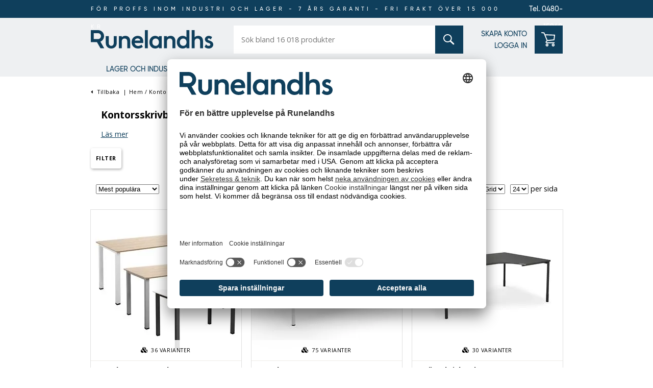

--- FILE ---
content_type: text/html; charset=utf-8
request_url: https://www.runelandhs.se/kontorsinredning/skrivbord/kontorsskrivbord
body_size: 39639
content:


<!DOCTYPE html>
<html lang="sv" >
<head>
    <link as="image" href="https://cdn.runelandhs.se/content/images/thumbs/0137187_bord-duo-u-trend_295.jpeg" rel="preload">

    <title>Skrivbord &amp; H&#246;rnskrivbord - R&#228;tt skrivbord f&#246;r ditt behov | Runelandhs</title>
    <meta http-equiv="Content-type" content="text/html;charset=UTF-8" />
    <meta http-equiv="content-language" content="sv-SE" />
    <meta name="description" content="Vi har skrivbord och h&#246;rnskrivbord f&#246;r ditt behov och din kontorsmilj&#246;." />
    <meta name="keywords" content="skrivbord, h&#246;rnskrivbord, fast skrivbord, fast h&#246;rnskrivbord, kabelr&#228;nna, frontpanel" />
    <meta name="viewport" content="width=device-width, initial-scale=1, maximum-scale=5">
    <meta name="format-detection" content="telephone=no">
    
<meta name="google-site-verification" content="JMFsrf67VNGRMYq5GpQTtEygsTPcvASrSOmSkSuAp7g" /><meta name="robots" content="index, follow">
    <link rel="preconnect" href="https://fonts.googleapis.com/" crossorigin="anonymous" />
    <link rel="preconnect" href="https://fonts.gstatic.com/" crossorigin="anonymous" />
    <link rel="preload" href="/Themes/Runelandhs/Content/css/font-gilroy.css" as="style" />

    
    



    

    
    
    

    
<script>
	var ThreeBits = ThreeBits||{};
	ThreeBits.Loop54Settings = {
		IP: "192.168.100.11",
		UserId: "756401759",
	    Url: "https://runelandhs-se-prod.54proxy.com",
        LanguageCode: "sv"
	};
</script><link rel="preconnect" href="https://app.usercentrics.eu"/><link rel="dns-prefetch" href="https://app.usercentrics.eu"/><link rel="preconnect"/><script id="usercentrics-cmp" data-settings-id="tX-gP-cP5xbqtb" src="https://app.usercentrics.eu/browser-ui/latest/loader.js" data-tcf-enabled="true">
</script>
<script>dataLayer = [];</script>
<script type="text/javascript">
        // create dataLayer
        window.dataLayer = window.dataLayer || [];
        function gtag() {
            dataLayer.push(arguments);
        }

        // set „denied" as default for both ad and analytics storage, as well as ad_user_data and ad_personalization,
        gtag("consent", "default", {
            ad_user_data: "denied",
            ad_personalization: "denied",
            ad_storage: "denied",
            analytics_storage: "denied",
            wait_for_update: 2000 // milliseconds to wait for update
        });

        // Enable ads data redaction by default [optional]
        gtag("set", "ads_data_redaction", true);
    </script>

    <script type="text/javascript">
        // Google Tag Manager
        (function(w, d, s, l, i) {
            w[l] = w[l] || [];
            w[l].push({
                'gtm.start': new Date().getTime(),
                event: 'gtm.js'
            });
            var f = d.getElementsByTagName(s)[0],
                j = d.createElement(s),
                dl = l != 'dataLayer' ? '&l=' + l : '';
            j.async = true;
            j.src =
                'https://www.googletagmanager.com/gtm.js?id=' + i + dl;
            f.parentNode.insertBefore(j, f);
        })(window, document, 'script', 'dataLayer', 'GTM-PPDRPB2'); //replace GTM-XXXXXX with Google Tag Manager ID
    </script>

    <style type="text/css">
                    #header{position:fixed;height:130px;width:100vw;background-color:#eef0f2;z-index:1000;padding-bottom:5px}@media only screen and (min-width:1021px){#header{height:110px;height:150px}}@media only screen and (min-width:1021px){#header{padding-bottom:0}}#header .banner-wrap{display:none;width:100%;background-color:#0f3f5c}@media only screen and (min-width:1021px){#header .banner-wrap{display:block}}#header .banner-wrap .header-banner{width:925px;margin:0 auto;height:35px;line-height:35px;font-family:gilroy-medium;display:flex;flex-flow:row nowrap}@media only screen and (min-width:1340px){#header .banner-wrap .header-banner{width:1240px}}#header .banner-wrap .header-banner .banner-placeholder{flex-grow:1}#header .banner-wrap .header-banner .banner-text{color:#fff;font-size:11px;letter-spacing:5px;display:table;margin:0 auto}#header .banner-wrap .header-banner .banner-phone{font-size:14px;color:#fff;display:inline-block;flex-grow:1;text-align:right;text-decoration:none}#header .header-wrap{display:flex;flex-flow:column;height:100%;padding:5px 0;justify-content:space-between;width:295px;margin:auto;align-items:flex-start}@media only screen and (min-width:1021px){#header .header-wrap{padding:unset;height:calc(85px);justify-content:space-evenly}}@media screen and (-ms-high-contrast:active),(-ms-high-contrast:none){#header .header-wrap{justify-content:space-around}}@media only screen and (min-width:630px){#header .header-wrap{width:630px}}@media only screen and (min-width:1021px){#header .header-wrap{justify-content:unset;width:925px;padding:0}}@media only screen and (min-width:1021px){#header .header-wrap{flex-flow:row;align-items:center;justify-content:space-between}}#header .header-wrap #menu-wrapper-left{display:flex;padding-top:10px;width:100%}@media only screen and (min-width:1021px){#header .header-wrap #menu-wrapper-left{padding-top:0;width:unset}}@media screen and (-ms-high-contrast:active),(-ms-high-contrast:none){#header .header-wrap #menu-wrapper-left{min-width:295px;align-items:center}}#header .header-wrap #menu-wrapper-left #mob-menu-button{padding-right:15px}#header .header-wrap #menu-wrapper-left #mob-menu-button svg{fill:#0f3f5c}#header .header-wrap #menu-wrapper-left #header-logo{display:flex;flex-flow:row;align-items:center;width:100%;height:100%;justify-content:flex-end}@media only screen and (min-width:1021px){#header .header-wrap #menu-wrapper-left #header-logo{justify-content:flex-start}}#header .header-wrap #menu-wrapper-left #header-logo svg#logo{height:24px;width:160px;fill:#0f3f5c}@media only screen and (min-width:1021px){#header .header-wrap #menu-wrapper-left #header-logo svg#logo{height:36px;width:240px}}#header .header-wrap #menu-wrapper-left #header-logo #header-logo-left{display:flex;flex-flow:column;width:160px}@media only screen and (min-width:1021px){#header .header-wrap #menu-wrapper-left #header-logo #header-logo-left{width:240px}}@media only screen and (min-width:1021px){#header .header-wrap #menu-wrapper-left #header-logo #header-logo-left img{padding-bottom:7px}}@media screen and (-ms-high-contrast:active),(-ms-high-contrast:none){#header .header-wrap #menu-wrapper-left #header-logo #header-logo-left img{width:200px;height:35px}}#header .header-wrap #menu-wrapper-right{display:flex;flex-flow:column;width:100%;height:76px}@media only screen and (min-width:1021px){#header .header-wrap #menu-wrapper-right{height:55px}}#header .header-wrap #menu-wrapper-right #menu-wrapper-right-upper{display:flex;flex-flow:row;width:100%}@media only screen and (min-width:1021px){#header .header-wrap #menu-wrapper-right #menu-wrapper-right-upper{align-self:flex-end}}@media only screen and (-ms-high-contrast:active),(-ms-high-contrast:none) and (min-width:1021px){#header .header-wrap #menu-wrapper-right #menu-wrapper-right-upper{width:auto}}#header .header-wrap #menu-wrapper-right #menu-wrapper-right-upper #menu-wrapper-search{position:relative;width:100%}@media only screen and (min-width:1021px){#header .header-wrap #menu-wrapper-right #menu-wrapper-right-upper #menu-wrapper-search{margin-left:40px}}@media only screen and (min-width:1340px){#header .header-wrap #menu-wrapper-right #menu-wrapper-right-upper #menu-wrapper-search{margin-left:100px}}@media only screen and (-ms-high-contrast:active),(-ms-high-contrast:none) and (min-width:1021px){#header .header-wrap #menu-wrapper-right #menu-wrapper-right-upper #menu-wrapper-search{width:auto}}#header .header-wrap #menu-wrapper-right #menu-wrapper-right-upper #menu-wrapper-search .search-wrap{width:100%;height:46px}@media only screen and (min-width:1021px){#header .header-wrap #menu-wrapper-right #menu-wrapper-right-upper #menu-wrapper-search .search-wrap{height:55px;width:450px}}@media only screen and (min-width:1340px){#header .header-wrap #menu-wrapper-right #menu-wrapper-right-upper #menu-wrapper-search .search-wrap{width:540px}}#header .header-wrap #menu-wrapper-right #menu-wrapper-right-upper #menu-wrapper-search .search-wrap form{display:flex;position:relative;height:100%}#header .header-wrap #menu-wrapper-right #menu-wrapper-right-upper #menu-wrapper-search .search-wrap form input{border:none;margin:0}#header .header-wrap #menu-wrapper-right #menu-wrapper-right-upper #menu-wrapper-search .search-wrap form input[type="text"]{width:100%;height:100%;padding:0 0 0 15px}#header .header-wrap #menu-wrapper-right #menu-wrapper-right-upper #menu-wrapper-search .search-wrap form .search-action-container{position:absolute;right:0;display:flex;align-items:center;height:100%}#header .header-wrap #menu-wrapper-right #menu-wrapper-right-upper #menu-wrapper-search .search-wrap form .search-action-container .hidden{display:none}#header .header-wrap #menu-wrapper-right #menu-wrapper-right-upper #menu-wrapper-search .search-wrap form .search-box-reset-icon{border:none;background:none;height:100%;width:fit-content;padding-right:15px;cursor:pointer}#header .header-wrap #menu-wrapper-right #menu-wrapper-right-upper #menu-wrapper-search .search-wrap form .search-box-reset-icon .icon{height:11px;width:11px}#header .header-wrap #menu-wrapper-right #menu-wrapper-right-upper #menu-wrapper-search .search-wrap form #search-button{background-color:#0f3f5c;width:46px;height:100%;position:relative;cursor:pointer}@media screen and (-ms-high-contrast:active),(-ms-high-contrast:none){#header .header-wrap #menu-wrapper-right #menu-wrapper-right-upper #menu-wrapper-search .search-wrap form #search-button{height:101%}}@media only screen and (min-width:1021px){#header .header-wrap #menu-wrapper-right #menu-wrapper-right-upper #menu-wrapper-search .search-wrap form #search-button{width:55px}}#header .header-wrap #menu-wrapper-right #menu-wrapper-right-upper #menu-wrapper-search .search-wrap form #search-button input[type="submit"]{width:100%;height:100%;background-color:transparent;position:relative;cursor:pointer}#header .header-wrap #menu-wrapper-right #menu-wrapper-right-upper #menu-wrapper-search .search-wrap form #search-button i{position:absolute;left:50%;top:50%;margin-left:-.75em;margin-top:-.75em;cursor:pointer}#header .header-wrap #menu-wrapper-right #menu-wrapper-right-upper #menu-wrapper-search .search-wrap form #search-button i svg{fill:#fff}#header .header-wrap #menu-wrapper-right #menu-wrapper-right-upper #menu-wrapper-search .search-wrap form #search-button:hover i svg{fill:#ffd800}#header .header-wrap #menu-wrapper-right #menu-wrapper-right-upper #small-search-results{position:absolute;left:0;background-color:#fff;box-shadow:1px 2px 5px 0 #d6d6d6;width:100%;z-index:200;max-height:500px;overflow-y:auto}@media only screen and (min-width:1021px){#header .header-wrap #menu-wrapper-right #menu-wrapper-right-upper #small-search-results{width:100%}}#header .header-wrap #menu-wrapper-right #menu-wrapper-right-upper #small-search-results h5{background-color:#0f3f5c;padding:15px;color:#fff}#header .header-wrap #menu-wrapper-right #menu-wrapper-right-upper #small-search-results ul{list-style:none;padding:15px}#header .header-wrap #menu-wrapper-right #menu-wrapper-right-upper #small-search-results ul li{line-height:25px}#header .header-wrap #menu-wrapper-right #menu-wrapper-right-upper #small-search-results ul li a{text-decoration:none;color:#000}#header .header-wrap #menu-wrapper-right #menu-wrapper-right-upper #small-search-results ul li.selected a{color:#0f3f5c;font-weight:bold}#header .header-wrap #menu-wrapper-right #menu-wrapper-right-upper #minicart-container{padding-left:15px;position:relative}#header .header-wrap #menu-wrapper-right #menu-wrapper-right-upper #minicart-container #mob-cart-link{position:relative;height:46px;width:46px;background-color:#0f3f5c;cursor:pointer}@media only screen and (min-width:1021px){#header .header-wrap #menu-wrapper-right #menu-wrapper-right-upper #minicart-container #mob-cart-link{width:55px;height:55px}}#header .header-wrap #menu-wrapper-right #menu-wrapper-right-upper #minicart-container #mob-cart-link #badge{position:absolute}#header .header-wrap #menu-wrapper-right #menu-wrapper-right-upper #minicart-container #mob-cart-link #badge[data-cart-items-count='0']{display:none}#header .header-wrap #menu-wrapper-right #menu-wrapper-right-upper #minicart-container #mob-cart-link .icon-solid-shopping-cart{position:absolute;margin:9px}@media only screen and (min-width:1021px){#header .header-wrap #menu-wrapper-right #menu-wrapper-right-upper #minicart-container #mob-cart-link .icon-solid-shopping-cart{margin:13px}}#header .header-wrap #menu-wrapper-right #menu-wrapper-right-upper #minicart-container #mob-cart-link .icon-light-circle{position:absolute;top:-9px;left:35px}@media only screen and (min-width:1021px){#header .header-wrap #menu-wrapper-right #menu-wrapper-right-upper #minicart-container #mob-cart-link .icon-light-circle{left:47px}}#header .header-wrap #menu-wrapper-right #menu-wrapper-right-upper #minicart-container #mob-cart-link .cart-qty{font-family:gilroy-bold;color:#000;font-weight:normal;line-height:20px;width:20px;text-align:center;position:absolute;top:-8px;right:-56px;z-index:2}@media only screen and (min-width:1021px){#header .header-wrap #menu-wrapper-right #menu-wrapper-right-upper #minicart-container #mob-cart-link .cart-qty{right:-68px}}#header .header-wrap #menu-wrapper-right #menu-wrapper-links{display:none;width:100%;font-family:"gilroy-medium";font-size:14px}@media only screen and (min-width:1021px){#header .header-wrap #menu-wrapper-right #menu-wrapper-links{display:block}}@media screen and (-ms-high-contrast:active),(-ms-high-contrast:none){#header .header-wrap #menu-wrapper-right #menu-wrapper-links{padding-left:20px}}#header .header-wrap #menu-wrapper-right #menu-wrapper-links .header-links{height:100%}#header .header-wrap #menu-wrapper-right #menu-wrapper-links .header-links #sub-nav{height:inherit}#header .header-wrap #menu-wrapper-right #menu-wrapper-links .header-links #sub-nav ul{display:flex;flex-flow:column;justify-content:space-evenly;height:inherit;list-style-type:none;text-align:right}@media only screen and (-ms-high-contrast:active),(-ms-high-contrast:none) and (min-width:1021px){#header .header-wrap #menu-wrapper-right #menu-wrapper-links .header-links #sub-nav ul li{padding:6px 0}}#header .header-wrap #menu-wrapper-right #menu-wrapper-links .header-links #sub-nav ul a{text-decoration:none}#header .header-wrap #menu-wrapper-right #menu-wrapper-links .header-links #sub-nav ul a:hover{text-decoration:underline}#header .header-wrap #menu-wrapper-right #menu-wrapper-right-lower{padding-bottom:10px;line-height:30px;height:20px;text-align:right}#header .header-wrap #menu-wrapper-right #menu-wrapper-right-lower .header-phone{font-family:gilroy-medium;font-size:13px;text-decoration:none;color:#0f3f5c}@media only screen and (min-width:1021px){#header .header-wrap #menu-wrapper-right #menu-wrapper-right-lower{display:none;height:unset;padding-bottom:0}}.admin-header-links{position:fixed;right:0;top:0;z-index:2000000}.admin-header-links a{color:#fff;text-decoration:none}.admin-header-links .button-link-1{line-height:35px;height:unset}@media screen and (max-width:1020px){.admin-header-links{display:none}}#top-menu-container{top:110px;height:30px;width:100%}#top-menu-container{z-index:500}#top-menu-container li{list-style:none}#top-menu-container a{color:#0f3f5c;text-decoration:none}#top-menu-container .top-menu-item.no-subs a:hover{text-decoration:underline}#top-menu-container .sub-menu-item a{color:#000}#top-menu-container a.menu-link{padding-left:40px;display:inline-block}#top-menu-container li>a{font-family:"gilroy-medium";font-size:14px}#top-menu-container li:hover svg{transform:rotate(90deg);transition:.2s ease-in-out}#top-menu-container .sub-menu-container li:hover>a,#top-menu-container .sub-menu-container li:hover i{color:#0f3f5c}#top-menu-container li.top-menu-item i{padding-left:2px;vertical-align:middle;position:absolute;top:3px}.sub-menu-container{display:none;background-color:#fff;line-height:30px;padding:10px 0 20px 0;position:absolute;left:0;top:30px;width:300px;height:300px;z-index:10}.sub-menu-container[data-menu-level="1"]{background:#eef0f2;background:linear-gradient(90deg,#eef0f2 0%,#dddfe1 100%)}.sub-menu-container [data-menu-level="2"]{top:0;left:300px;background:#eef0f2;background:linear-gradient(90deg,#eef0f2 0%,#dddfe1 100%)}.sub-menu-container [data-menu-level="3"]{top:0;left:300px;background:#eef0f2;background:linear-gradient(90deg,#eef0f2 0%,#dddfe1 100%)}.sub-menu-item{max-height:60px;overflow:hidden}#top-menu-container .multicol-container{position:absolute;top:30px;left:0;padding:0;margin:0 auto;width:100%;display:none}#top-menu-container .multicol-container .scroller{overflow-y:scroll;height:100%;background-color:#fff}#top-menu-container .multicol-container .scroller .multicol{margin-top:0;padding:10px 40px 20px}#top-menu-container .multicol-container .scroller .multicol .headline{color:#0f3f5c}#top-menu-container .sub-menu-item.active>a,#top-menu-container .top-menu-item.active>a{color:#0f3f5c;font-weight:bold}#top-menu-container .multicol a:hover{text-decoration-line:underline}.top-menu-bar{margin:0 auto;position:relative}ul .top-menu-item:nth-child(-n+2){padding-right:17px}.top-menu-item{line-height:27px;float:left;text-transform:uppercase}.top-menu-item a{vertical-align:middle}.top-menu-link{padding-top:11px;padding-bottom:11px;padding-left:40px;text-transform:uppercase}.menu-link,.multicol{text-transform:none}#top-menu-container{display:none}@media screen and (min-width:1021px){.master-wrapper-page.desktop #top-menu-container{display:block}.master-wrapper-page.desktop .top-menu-bar{width:945px}.master-wrapper-page.desktop #mobile-nav{display:none}.master-wrapper-page.desktop #mobile-banner{top:80px;display:none}.master-wrapper-page.desktop #mob-menu-button{display:none}.master-wrapper-page.desktop .master-wrapper-main .center-1 .multicol{margin-top:50px}}@media screen and (min-width:1340px){.master-wrapper-content .top-menu-bar{width:1260px!important}}@media screen and (max-width:1366px){#header .free-usp{display:none}#top-menu-container li.hidden-on-pads{display:none}}
                </style>
    <link href="https://cdn.runelandhs.se/bundles/styles/9cgkkkn8gs8dngzbsg5hwrliutob-w-nv7qok4i8pi01" rel="stylesheet"/>


    
    <link rel="canonical" href="https://www.runelandhs.se/kontorsinredning/skrivbord/kontorsskrivbord" />

    
    
    

    <!-- 57 x 57 Android and iPhone 3 icon -->
    <link rel="apple-touch-icon" media="screen and (resolution: 163dpi)" href="/Themes/runelandhs/Content/images/favicon.ico" />
    <!-- 114 x 114 iPhone retina icon -->
    <link rel="apple-touch-icon-precomposed" media="screen and (resolution: 326dpi)" href="/Themes/runelandhs/Content/images/favicon.ico" />
    <!-- 57 x 57 Nokia icon -->
    <link rel="shortcut icon" href="/Themes/runelandhs/Content/images/favicon.ico" />



</head>
<body>
    <div id="modal-backdrop"></div>

    



<div id="dialog-notifications-success" title="Meddelande" style="display:none;">
</div>
<div id="dialog-notifications-error" title="Fel" style="display:none;">
</div>

<div class="master-wrapper-page desktop">
    
    

<div id="dialog-eu-cookie-law" class="eu-cookie-law" data-loadtime="4000">
        <p class="content">
            Runelandhs använder cookies för statistik, anpassat innehåll och annonser. Du godkänner att vi använder cookies genom att fortsätta att använda sidan.&nbsp;<a href="/privacy">Läs&nbsp;mer</a>
        </p>
        <div class="button-container">
            <span id="open-cookie-settings" class="button-1 open-cookie-settings">
                Cookie inställningar
            </span>
            <span id="accept-all" class="button-1">
                Acceptera
            </span>
        </div>
</div>
    <div id="dialog-eu-cookie-law-detailed-container"></div>
    
    <div class="master-wrapper-content">
        <svg class="icon" aria-hidden="true" focusable="false" style="width: 1px; height: 1px; position: absolute; top: -100px; left: -100px;" viewbox="0 0 40 40">
    <def>
        <style>
            path {
                stroke-width: 40;
            }

            /*#icon-light-circle {
                fill: #bfcc3c;
            }*/
        </style>
    </def>
    <symbol id="icon-solid-info" viewBox="0 0 512 512">
        <path d="M256 8C119.043 8 8 119.083 8 256c0 136.997 111.043 248 248 248s248-111.003 248-248C504 119.083 392.957 8 256 8zm0 110c23.196 0 42 18.804 42 42s-18.804 42-42 42-42-18.804-42-42 18.804-42 42-42zm56 254c0 6.627-5.373 12-12 12h-88c-6.627 0-12-5.373-12-12v-24c0-6.627 5.373-12 12-12h12v-64h-12c-6.627 0-12-5.373-12-12v-24c0-6.627 5.373-12 12-12h64c6.627 0 12 5.373 12 12v100h12c6.627 0 12 5.373 12 12v24z" />
    </symbol>

    <symbol id="icon-light-search" viewBox="0 0 512 512">
        <path d="M508.5 481.6l-129-129c-2.3-2.3-5.3-3.5-8.5-3.5h-10.3C395 312 416 262.5 416 208 416 93.1 322.9 0 208 0S0 93.1 0 208s93.1 208 208 208c54.5 0 104-21 141.1-55.2V371c0 3.2 1.3 6.2 3.5 8.5l129 129c4.7 4.7 12.3 4.7 17 0l9.9-9.9c4.7-4.7 4.7-12.3 0-17zM208 384c-97.3 0-176-78.7-176-176S110.7 32 208 32s176 78.7 176 176-78.7 176-176 176z" />
    </symbol>

    <symbol id="icon-solid-search">
        <svg xmlns="http://www.w3.org/2000/svg">
            <path d="M13.9708 2.39401C10.7788 -0.798005 5.58519 -0.798005 2.39401 2.39401C-0.798005 5.58603 -0.798005 10.7797 2.39401 13.9708C5.24208 16.8189 9.68322 17.1251 12.8744 14.892L18.5647 20.5822C19.1217 21.1393 20.0252 21.1393 20.5822 20.5822C21.1393 20.0252 21.1393 19.1217 20.5822 18.5647L14.892 12.8744C17.1251 9.68239 16.8189 5.24124 13.9708 2.39401ZM12.6261 12.6261C10.1757 15.0765 6.1892 15.0765 3.73961 12.6261C1.28918 10.1757 1.28918 6.1892 3.73961 3.73961C6.19004 1.28918 10.1765 1.28918 12.6261 3.73961C15.0757 6.1892 15.0757 10.1757 12.6261 12.6261Z" />
        </svg>
    </symbol>

    <svg id="icon-light-phone" viewBox="0 0 512 512">
        <path stroke-width="20" d="M487.8 24.1L387 .8c-14.7-3.4-29.8 4.2-35.8 18.1l-46.5 108.5c-5.5 12.7-1.8 27.7 8.9 36.5l53.9 44.1c-34 69.2-90.3 125.6-159.6 159.6l-44.1-53.9c-8.8-10.7-23.8-14.4-36.5-8.9L18.9 351.3C5 357.3-2.6 372.3.8 387L24 487.7C27.3 502 39.9 512 54.5 512 306.7 512 512 307.8 512 54.5c0-14.6-10-27.2-24.2-30.4zM55.1 480l-23-99.6 107.4-46 59.5 72.8c103.6-48.6 159.7-104.9 208.1-208.1l-72.8-59.5 46-107.4 99.6 23C479.7 289.7 289.6 479.7 55.1 480z" />
    </svg>

    <svg id="icon-solid-phone" viewBox="0 0 512 512">
        <path d="M493.4 24.6l-104-24c-11.3-2.6-22.9 3.3-27.5 13.9l-48 112c-4.2 9.8-1.4 21.3 6.9 28l60.6 49.6c-36 76.7-98.9 140.5-177.2 177.2l-49.6-60.6c-6.8-8.3-18.2-11.1-28-6.9l-112 48C3.9 366.5-2 378.1.6 389.4l24 104C27.1 504.2 36.7 512 48 512c256.1 0 464-207.5 464-464 0-11.2-7.7-20.9-18.6-23.4z" />
    </svg>


    <symbol id="icon-light-plus" viewBox="0 0 384 512">
        <path d="M376 232H216V72c0-4.42-3.58-8-8-8h-32c-4.42 0-8 3.58-8 8v160H8c-4.42 0-8 3.58-8 8v32c0 4.42 3.58 8 8 8h160v160c0 4.42 3.58 8 8 8h32c4.42 0 8-3.58 8-8V280h160c4.42 0 8-3.58 8-8v-32c0-4.42-3.58-8-8-8z" />
    </symbol>

    <svg id="icon-light-angle-right" viewBox="0 0 192 512">
        <path d="M166.9 264.5l-117.8 116c-4.7 4.7-12.3 4.7-17 0l-7.1-7.1c-4.7-4.7-4.7-12.3 0-17L127.3 256 25.1 155.6c-4.7-4.7-4.7-12.3 0-17l7.1-7.1c4.7-4.7 12.3-4.7 17 0l117.8 116c4.6 4.7 4.6 12.3-.1 17z" />
    </svg>

    <symbol id="icon-light-bars" viewBox="0 0 448 512">
        <svg width="25" height="25" viewBox="0 0 25 25" fill="none" xmlns="http://www.w3.org/2000/svg">
            <path d="M25 0H0V5H25V0Z" fill="#19445E" />
            <path d="M25 20H0V25H25V20Z" fill="#19445E" />
            <path d="M25 10H0V15H25V10Z" fill="#19445E" />
        </svg>
        
    </symbol>

    <symbol id="runelandhs-logo">
        <svg viewBox="0 0 240 36" xmlns="http://www.w3.org/2000/svg">
            <path d="M229.116 17.8481C229.116 16.9729 229.897 16.195 231.23 16.195C232.882 16.195 234.076 16.9729 235.04 18.3951L237.745 13.7072C236.279 12.285 233.991 11.2315 230.999 11.2315C226.958 11.2315 223.649 14.2663 223.649 17.8481C223.649 21.3407 225.99 23.5935 229.253 24.651L231.367 25.3398C233.157 25.9354 234.351 26.766 234.351 28.2814C234.351 29.9345 232.882 30.8988 231.181 30.8988C228.646 30.8988 226.877 29.6023 225.945 27.7182L223.038 32.7627C224.65 34.5779 227.342 36.0041 231.185 36.0041C236.327 36.0041 240.004 32.6492 240.004 28.2814C240.004 23.9136 236.514 21.8026 233.299 20.6965L231.278 20.0077C229.942 19.5458 229.116 18.9056 229.116 17.8481ZM214.142 35.449H219.977V21.523C219.977 15.4575 216.669 11.2275 210.651 11.2275C206.699 11.2275 204.59 12.6537 203.484 14.2136V0.060791H197.654V35.449H203.484V22.1673C203.484 18.3991 205.78 16.4219 208.906 16.4219C212.352 16.4219 214.142 18.3991 214.142 22.1673V35.449ZM187.409 35.449H193.244V0.060791H187.409V14.0799C185.708 12.2404 183.137 11.2315 180.015 11.2315C173.585 11.2315 168.625 16.1504 168.625 23.6421C168.625 31.1338 173.585 36.0041 180.015 36.0041C183.137 36.0041 185.712 35.0398 187.409 33.2002V35.449ZM187.684 23.6381C187.684 28.1882 184.652 30.8097 181.299 30.8097C177.489 30.8097 174.456 28.1882 174.456 23.6381C174.456 19.0434 177.489 16.4219 181.299 16.4219C184.656 16.4219 187.684 19.0434 187.684 23.6381ZM159.992 35.449H165.823V21.523C165.823 15.4575 162.515 11.2275 156.498 11.2275C152.683 11.2275 150.436 12.6537 149.33 14.2136V11.7785H143.496V35.449H149.33V22.1673C149.33 18.3991 151.626 16.4219 154.748 16.4219C158.194 16.4219 159.984 18.3991 159.984 22.1673V35.449H159.992ZM133.397 35.449H139.094V11.7785H133.397V14.0759C131.652 12.3296 129.169 11.2275 126.185 11.2275C120.075 11.2275 114.839 15.8708 114.839 23.6381C114.839 31.4053 120.075 36 126.185 36C129.169 36 131.652 34.9425 133.397 33.1962V35.449ZM133.535 23.6381C133.535 28.1882 130.595 30.8097 127.198 30.8097C123.476 30.8097 120.63 28.1882 120.63 23.6381C120.63 19.0434 123.476 16.4219 127.198 16.4219C130.595 16.4219 133.535 19.0434 133.535 23.6381ZM105.976 35.449H111.811V0.060791H105.976V35.449ZM102.623 25.2466C102.805 24.2823 102.854 23.2694 102.854 22.4874C102.854 16.1463 99.3188 11.2275 91.8764 11.2275C84.9887 11.2275 79.9798 16.3287 79.9798 23.6826C79.9798 30.6233 84.9401 36 92.7024 36C97.1403 36 100.193 34.3672 101.963 32.8842L99.3714 28.3948C97.9704 29.7076 95.8 30.992 92.8846 30.992C89.0743 30.992 86.4545 28.6947 85.9483 25.2466H102.623ZM96.8812 20.5587H86.086C86.6853 17.6171 89.0257 16.2395 91.8723 16.2395C94.6339 16.2395 96.7921 17.6171 96.8812 20.5587ZM71.3915 35.449H77.2264V21.523C77.2264 15.4575 73.9182 11.2275 67.9011 11.2275C64.0867 11.2275 61.8394 12.6537 60.734 14.2136V11.7785H54.8991V35.449H60.734V22.1673C60.734 18.3991 63.0299 16.4219 66.1559 16.4219C69.6017 16.4219 71.3915 18.3991 71.3915 22.1673V35.449ZM50.7689 25.7045V11.7785H44.934V25.0602C44.934 28.0018 43.5087 30.8056 40.0669 30.8056C36.621 30.8056 35.1997 28.0018 35.1997 25.0602V11.7785H29.3689V25.7045C29.3689 30.8502 32.997 36 40.0709 36C47.1408 36 50.7689 30.8543 50.7689 25.7045Z" />
            <path d="M14.1884 17.5523H5.8106V6.00878H14.1884C17.367 6.00878 19.9544 8.59786 19.9544 11.7826C19.9544 14.9672 17.3711 17.5523 14.1884 17.5523ZM18.8369 22.6048C23.0237 20.7977 25.9635 16.6285 25.9635 11.7826C25.9635 5.28351 20.6793 0 14.1884 0H0V23.5611H12.0869L18.9867 35.5178H26.2874L18.8369 22.6048Z" />
        </svg>
    </symbol>

    <symbol id="runelandhs-logo-new">
        <svg id="a" data-name="Lager 1" xmlns="http://www.w3.org/2000/svg" viewBox="0 0 270.01324 40.47729">
            <path d="M103.36652,12.625c-7.75134,0-13.38409,5.7356-13.38409,14.00366,0,7.80249,5.58105,13.84863,14.3139,13.84863,4.99323,0,8.42981-1.83374,10.41772-3.50537l-2.91467-5.04883c-1.57794,1.47803-4.0163,2.92163-7.29633,2.92163-4.28937,0-7.23444-2.58374-7.80249-6.45972h18.75732c.20728-1.08447.25842-2.22144.25842-3.1001,0-7.1311-3.97876-12.65991-12.34979-12.65991ZM96.8551,23.1145c.67194-3.30664,3.30737-4.85742,6.51141-4.85742,3.1001,0,5.52881,1.55078,5.6322,4.85742h-12.14362Z" fill="#fff" />
            <path d="M50.55591,28.17871c0,3.30688-1.60229,6.45923-5.47766,6.45923s-5.47717-3.15234-5.47717-6.45923v-14.93408h-6.56256v15.65771c0,5.78735,4.08215,11.57495,12.03973,11.57495,7.95807,0,12.04022-5.7876,12.04022-11.57495v-15.65771h-6.56256v14.93408Z" fill="#fff" />
            <path d="M76.39215,12.625c-4.28888,0-6.82098,1.60181-8.06091,3.35913v-2.7395h-6.56256v26.61255h6.56256v-14.93408c0-4.2373,2.58325-6.45923,6.09735-6.45923,3.87592,0,5.89117,2.22192,5.89117,6.45923v14.93408h6.56256v-15.65723c0-6.8208-3.7204-11.57495-10.49017-11.57495Z" fill="#fff" />
            <path d="M210.84686,15.82886c-1.91138-2.06738-4.80573-3.20386-8.3194-3.20386-7.23444,0-12.815,5.52881-12.815,13.95142,0,8.42334,5.58057,13.90088,12.815,13.90088,3.51367,0,6.40802-1.08521,8.3194-3.1521v2.53198h6.56305V.06787h-6.56305v15.76099ZM203.97467,34.63794c-4.28937,0-7.70013-2.94507-7.70013-8.06152,0-5.16699,3.41077-8.11255,7.70013-8.11255,3.77209,0,7.18231,2.94556,7.18231,8.11255,0,5.11646-3.41022,8.06152-7.18231,8.06152Z" fill="#fff" />
            <path d="M236.99371,12.625c-4.44391,0-6.82098,1.60181-8.0614,3.35913V.06787h-6.56207v39.78931h6.56207v-14.93408c0-4.2373,2.58374-6.45923,6.09784-6.45923,3.87543,0,5.89117,2.22192,5.89117,6.45923v14.93408h6.56256v-15.65723c0-6.8208-3.72083-11.57495-10.49017-11.57495Z" fill="#fff" />
            <path d="M262.46918,23.26978l-2.27362-.7749c-1.4989-.51685-2.42877-1.24048-2.42877-2.4292,0-.98145.87817-1.86011,2.37708-1.86011,1.85815,0,3.20093.8772,4.28534,2.47632l3.04437-5.27246c-1.64886-1.59912-4.22253-2.78442-7.58813-2.78442-4.54736,0-8.26819,3.41016-8.26819,7.44067,0,3.92773,2.63544,6.45972,6.30463,7.64844l2.37701.7749c2.0152.67188,3.35852,1.60156,3.35852,3.30664,0,1.86084-1.65338,2.9458-3.5658,2.9458-2.85077,0-4.84424-1.45801-5.89111-3.57666l-3.27344,5.66992c1.81506,2.04053,4.84277,3.64258,9.16455,3.64258,5.78778,0,9.92163-3.77246,9.92163-8.68164,0-4.90845-3.92657-7.28564-7.54407-8.52588Z" fill="#fff" />
            <path d="M150.07867,15.82886c-1.96356-1.96387-4.75403-3.20386-8.11261-3.20386-6.87317,0-12.76379,5.21924-12.76379,13.95142,0,8.73291,5.89062,13.90088,12.76379,13.90088,3.35858,0,6.14905-1.18848,8.11261-3.1521v2.53198h6.40753V13.24463h-6.40753v2.58423ZM143.10315,34.63794c-4.18604,0-7.39001-2.94507-7.39001-8.06152,0-5.16699,3.20398-8.11255,7.39001-8.11255,3.82373,0,7.13062,2.94556,7.13062,8.11255,0,5.11646-3.30688,8.06152-7.13062,8.06152Z" fill="#fff" />
            <rect x="119.22943" y=".06787" width="6.56256" height="39.78931" fill="#fff" />
            <path d="M176.0705,12.625c-4.28888,0-6.82098,1.60181-8.06091,3.35913v-2.7395h-6.56311v26.61255h6.56311v-14.93408c0-4.2373,2.58325-6.45923,6.09735-6.45923,3.87543,0,5.89069,2.22192,5.89069,6.45923v14.93408h6.56305v-15.65723c0-6.8208-3.72089-11.57495-10.49017-11.57495Z" fill="#fff" />
            <path d="M29.20953,13.24634C29.20953,5.94238,23.26715,0,15.96381,0H0v26.49194h13.59991l7.76196,13.44482h8.21552l-8.3847-14.52246c4.71045-2.03223,8.01685-6.7207,8.01685-12.16797ZM15.96381,19.73535H6.53979V6.75659h9.42401c3.57794,0,6.48907,2.91113,6.48907,6.48975,0,3.57837-2.91113,6.48901-6.48907,6.48901Z" fill="#fff" />
        </svg>
    </symbol>

    <symbol id="icon-solid-bars" viewBox="0 0 448 512">
        <path d="M16 132h416c8.837 0 16-7.163 16-16V76c0-8.837-7.163-16-16-16H16C7.163 60 0 67.163 0 76v40c0 8.837 7.163 16 16 16zm0 160h416c8.837 0 16-7.163 16-16v-40c0-8.837-7.163-16-16-16H16c-8.837 0-16 7.163-16 16v40c0 8.837 7.163 16 16 16zm0 160h416c8.837 0 16-7.163 16-16v-40c0-8.837-7.163-16-16-16H16c-8.837 0-16 7.163-16 16v40c0 8.837 7.163 16 16 16z" />
    </symbol>

    <symbol id="icon-light-shopping-cart" viewBox="0 0 576 512">
        <path d="M551.991 64H129.28l-8.329-44.423C118.822 8.226 108.911 0 97.362 0H12C5.373 0 0 5.373 0 12v8c0 6.627 5.373 12 12 12h78.72l69.927 372.946C150.305 416.314 144 431.42 144 448c0 35.346 28.654 64 64 64s64-28.654 64-64a63.681 63.681 0 0 0-8.583-32h145.167a63.681 63.681 0 0 0-8.583 32c0 35.346 28.654 64 64 64 35.346 0 64-28.654 64-64 0-17.993-7.435-34.24-19.388-45.868C506.022 391.891 496.76 384 485.328 384H189.28l-12-64h331.381c11.368 0 21.177-7.976 23.496-19.105l43.331-208C578.592 77.991 567.215 64 551.991 64zM240 448c0 17.645-14.355 32-32 32s-32-14.355-32-32 14.355-32 32-32 32 14.355 32 32zm224 32c-17.645 0-32-14.355-32-32s14.355-32 32-32 32 14.355 32 32-14.355 32-32 32zm38.156-192H171.28l-36-192h406.876l-40 192z" />
    </symbol>

    <symbol id="icon-solid-shopping-cart">
        <path d="M12.0345 17.3537L25.0647 15.9782C25.4955 15.9324 25.8384 15.5904 25.8936 15.1518L27.0589 5.88926C27.0922 5.62309 27.0147 5.35469 26.8443 5.15045C26.6739 4.94622 26.4276 4.82457 26.165 4.81564L7.57315 4.1823L6.28881 1.04402C6.15666 0.720929 5.86179 0.498282 5.52104 0.463127L1.0253 0.00499641C0.512549 -0.048573 0.0554943 0.334783 0.00471036 0.858759C-0.0466196 1.38218 0.327434 1.84924 0.840188 1.90113L4.78277 2.3029L10.4924 16.2561L9.65475 17.2114C9.65202 17.2147 9.64874 17.2181 9.64601 17.2214C9.24902 17.6879 8.04004 19.1064 8.62542 20.4205C9.16493 21.632 10.778 21.6666 10.9604 21.6666H25.3328C25.8477 21.6666 26.2655 21.2403 26.2655 20.7135C26.2655 20.1873 25.8477 19.7604 25.3328 19.7604H10.9604C10.7704 19.7604 10.4678 19.6973 10.3401 19.6231C10.3619 19.5032 10.4755 19.1516 11.0483 18.4786L12.0345 17.3537ZM8.36494 6.11638L25.0783 6.68555L24.138 14.1602L12.1732 15.4235L8.36494 6.11638Z" fill="white" />
        <path d="M23.3398 22.282C21.7971 22.282 20.5417 23.5643 20.5417 25.1413C20.5417 26.7182 21.7966 28 23.3398 28C24.8824 28 26.1378 26.7176 26.1378 25.1413C26.1378 23.5649 24.8819 22.282 23.3398 22.282ZM23.3398 26.0943C22.8254 26.0943 22.4071 25.6669 22.4071 25.1413C22.4071 24.6156 22.8254 24.1882 23.3398 24.1882C23.8536 24.1882 24.2725 24.6156 24.2725 25.1413C24.2725 25.6669 23.8536 26.0943 23.3398 26.0943Z" fill="white" />
        <path d="M11.3322 22.282C9.78955 22.282 8.53418 23.5643 8.53418 25.1412C8.53418 26.7182 9.78901 28 11.3322 28C12.8748 28 14.1301 26.7176 14.1301 25.1412C14.1301 23.5649 12.8748 22.282 11.3322 22.282ZM11.3322 26.0943C10.8183 26.0943 10.3995 25.6669 10.3995 25.1412C10.3995 24.6156 10.8178 24.1882 11.3322 24.1882C11.8465 24.1882 12.2648 24.6156 12.2648 25.1412C12.2648 25.6669 11.8465 26.0943 11.3322 26.0943Z" fill="white" />


    </symbol>

    <symbol id="icon-light-heart" viewBox="0 0 512 512">
        <path d="M462.3 62.7c-54.5-46.4-136-38.7-186.6 13.5L256 96.6l-19.7-20.3C195.5 34.1 113.2 8.7 49.7 62.7c-62.8 53.6-66.1 149.8-9.9 207.8l193.5 199.8c6.2 6.4 14.4 9.7 22.6 9.7 8.2 0 16.4-3.2 22.6-9.7L472 270.5c56.4-58 53.1-154.2-9.7-207.8zm-13.1 185.6L256.4 448.1 62.8 248.3c-38.4-39.6-46.4-115.1 7.7-161.2 54.8-46.8 119.2-12.9 142.8 11.5l42.7 44.1 42.7-44.1c23.2-24 88.2-58 142.8-11.5 54 46 46.1 121.5 7.7 161.2z" />
    </symbol>

    <symbol id="icon-light-circle" viewBox="0 0 512 512">
        <path d="M256 8C119 8 8 119 8 256s111 248 248 248 248-111 248-248S393 8 256 8z" />
    </symbol>

    <symbol id="icon-light-times-circle" viewBox="0 0 512 512">
        <path d="M256 8C119 8 8 119 8 256s111 248 248 248 248-111 248-248S393 8 256 8zm0 464c-118.7 0-216-96.1-216-216 0-118.7 96.1-216 216-216 118.7 0 216 96.1 216 216 0 118.7-96.1 216-216 216zm94.8-285.3L281.5 256l69.3 69.3c4.7 4.7 4.7 12.3 0 17l-8.5 8.5c-4.7 4.7-12.3 4.7-17 0L256 281.5l-69.3 69.3c-4.7 4.7-12.3 4.7-17 0l-8.5-8.5c-4.7-4.7-4.7-12.3 0-17l69.3-69.3-69.3-69.3c-4.7-4.7-4.7-12.3 0-17l8.5-8.5c4.7-4.7 12.3-4.7 17 0l69.3 69.3 69.3-69.3c4.7-4.7 12.3-4.7 17 0l8.5 8.5c4.6 4.7 4.6 12.3 0 17z" />
    </symbol>

    <symbol id="icon-solid-cubes" viewBox="0 0 512 512">
        <path d="M488.6 250.2L392 214V105.5c0-15-9.3-28.4-23.4-33.7l-100-37.5c-8.1-3.1-17.1-3.1-25.3 0l-100 37.5c-14.1 5.3-23.4 18.7-23.4 33.7V214l-96.6 36.2C9.3 255.5 0 268.9 0 283.9V394c0 13.6 7.7 26.1 19.9 32.2l100 50c10.1 5.1 22.1 5.1 32.2 0l103.9-52 103.9 52c10.1 5.1 22.1 5.1 32.2 0l100-50c12.2-6.1 19.9-18.6 19.9-32.2V283.9c0-15-9.3-28.4-23.4-33.7zM358 214.8l-85 31.9v-68.2l85-37v73.3zM154 104.1l102-38.2 102 38.2v.6l-102 41.4-102-41.4v-.6zm84 291.1l-85 42.5v-79.1l85-38.8v75.4zm0-112l-102 41.4-102-41.4v-.6l102-38.2 102 38.2v.6zm240 112l-85 42.5v-79.1l85-38.8v75.4zm0-112l-102 41.4-102-41.4v-.6l102-38.2 102 38.2v.6z" />
    </symbol>

    <symbol id="icon-regular-slider" viewBox="0 0 512 512">
        <path d="M496 72H288V48c0-8.8-7.2-16-16-16h-32c-8.8 0-16 7.2-16 16v24H16C7.2 72 0 79.2 0 88v16c0 8.8 7.2 16 16 16h208v24c0 8.8 7.2 16 16 16h32c8.8 0 16-7.2 16-16v-24h208c8.8 0 16-7.2 16-16V88c0-8.8-7.2-16-16-16zm0 320H160v-24c0-8.8-7.2-16-16-16h-32c-8.8 0-16 7.2-16 16v24H16c-8.8 0-16 7.2-16 16v16c0 8.8 7.2 16 16 16h80v24c0 8.8 7.2 16 16 16h32c8.8 0 16-7.2 16-16v-24h336c8.8 0 16-7.2 16-16v-16c0-8.8-7.2-16-16-16zm0-160h-80v-24c0-8.8-7.2-16-16-16h-32c-8.8 0-16 7.2-16 16v24H16c-8.8 0-16 7.2-16 16v16c0 8.8 7.2 16 16 16h336v24c0 8.8 7.2 16 16 16h32c8.8 0 16-7.2 16-16v-24h80c8.8 0 16-7.2 16-16v-16c0-8.8-7.2-16-16-16z" />
    </symbol>

    <symbol id="icon-solid-times-circle" viewBox="0 0 512 512">
        <path d="M256 8C119 8 8 119 8 256s111 248 248 248 248-111 248-248S393 8 256 8zm121.6 313.1c4.7 4.7 4.7 12.3 0 17L338 377.6c-4.7 4.7-12.3 4.7-17 0L256 312l-65.1 65.6c-4.7 4.7-12.3 4.7-17 0L134.4 338c-4.7-4.7-4.7-12.3 0-17l65.6-65-65.6-65.1c-4.7-4.7-4.7-12.3 0-17l39.6-39.6c4.7-4.7 12.3-4.7 17 0l65 65.7 65.1-65.6c4.7-4.7 12.3-4.7 17 0l39.6 39.6c4.7 4.7 4.7 12.3 0 17L312 256l65.6 65.1z" />
    </symbol>

    <symbol id="icon-solid-chevron-right" viewBox="0 0 512 512">
        <path d="M285.476 272.971L91.132 467.314c-9.373 9.373-24.569 9.373-33.941 0l-22.667-22.667c-9.357-9.357-9.375-24.522-.04-33.901L188.505 256 34.484 101.255c-9.335-9.379-9.317-24.544.04-33.901l22.667-22.667c9.373-9.373 24.569-9.373 33.941 0L285.475 239.03c9.373 9.372 9.373 24.568.001 33.941z" />
    </symbol>

    <symbol id="icon-solid-chevron-down" viewBox="0 0 512 512">
        <path d="M207.029 381.476L12.686 187.132c-9.373-9.373-9.373-24.569 0-33.941l22.667-22.667c9.357-9.357 24.522-9.375 33.901-.04L224 284.505l154.745-154.021c9.379-9.335 24.544-9.317 33.901.04l22.667 22.667c9.373 9.373 9.373 24.569 0 33.941L240.971 381.476c-9.373 9.372-24.569 9.372-33.942 0z" />
    </symbol>

    <symbol id="icon-solid-caret-left" viewBox="0 0 512 512">
        <path d="M192 127.338v257.324c0 17.818-21.543 26.741-34.142 14.142L29.196 270.142c-7.81-7.81-7.81-20.474 0-28.284l128.662-128.662c12.599-12.6 34.142-3.676 34.142 14.142z" />
    </symbol>

    <symbol id="icon-regular-angle-down" viewBox="0 0 320 512">
        <path d="M151.5 347.8L3.5 201c-4.7-4.7-4.7-12.3 0-17l19.8-19.8c4.7-4.7 12.3-4.7 17 0L160 282.7l119.7-118.5c4.7-4.7 12.3-4.7 17 0l19.8 19.8c4.7 4.7 4.7 12.3 0 17l-148 146.8c-4.7 4.7-12.3 4.7-17 0z" />
    </symbol>

    <symbol id="icon-solid-question-circle" viewBox="0 0 320 512">
        <path d="M504 256c0 136.997-111.043 248-248 248S8 392.997 8 256C8 119.083 119.043 8 256 8s248 111.083 248 248zM262.655 90c-54.497 0-89.255 22.957-116.549 63.758-3.536 5.286-2.353 12.415 2.715 16.258l34.699 26.31c5.205 3.947 12.621 3.008 16.665-2.122 17.864-22.658 30.113-35.797 57.303-35.797 20.429 0 45.698 13.148 45.698 32.958 0 14.976-12.363 22.667-32.534 33.976C247.128 238.528 216 254.941 216 296v4c0 6.627 5.373 12 12 12h56c6.627 0 12-5.373 12-12v-1.333c0-28.462 83.186-29.647 83.186-106.667 0-58.002-60.165-102-116.531-102zM256 338c-25.365 0-46 20.635-46 46 0 25.364 20.635 46 46 46s46-20.636 46-46c0-25.365-20.635-46-46-46z" />
    </symbol>

    <symbol id="icon-close" viewBox="0 0 21.5 21.5">
        <defs>
            <style>
                .icon-close {
                    fill: none;
                    stroke: #242424;
                    stroke-linecap: round;
                    stroke-miterlimit: 10;
                    stroke-width: 2.5px
                }
            </style>
        </defs>
        <g id="Lager_2" data-name="Lager 2"><g id="Lager_1-2" data-name="Lager 1"><path class="icon-close" d="m1.25 1.25 19 19M20.25 1.25l-19 19" /></g></g>
    </symbol>
</svg>
        
<div id="header">
    
    

    <div class="banner-wrap">
    <div class="header-banner">
        <span class="banner-placeholder"></span>
        <span class="banner-text">
            FÖR PROFFS INOM INDUSTRI OCH LAGER - 7 ÅRS GARANTI  -  FRI FRAKT ÖVER 15 000 KR
        </span>
        <a class="banner-phone"
           href="tel:0480-15940"
           aria-label="0480-15940" onclick="emitContactEvent('phone')">Tel. 0480-15940</a>
    </div>
</div>
<script type="text/javascript">
    function emitContactEvent(type) {
        document.getElementById('modal-backdrop').dispatchEvent(new CustomEvent("contact_click", { detail: type }));
    }
</script>

    <div class="header-wrap ui-front">
        <div id="menu-wrapper-left">
            <div id="mob-menu-button">
                <i class="icon-solid-bars"><svg><use xlink:href="#icon-solid-bars" /></svg></i>
            </div>
            <div id="header-logo">
                <div id="header-logo-left">
                    <a href="/"><svg id="logo"><use xlink:href="#runelandhs-logo" /></svg></a>
                </div>
            </div>
        </div>

        <div id="menu-wrapper-right">
            <div id="menu-wrapper-right-upper">
                <div id="menu-wrapper-search">
                    <div class="search-wrap">
    <form action="/search" autocomplete="off" method="get" onsubmit="return check_small_search_form()"><input name="__RequestVerificationToken" type="hidden" value="POP4rscOI2o2BoIV9HwiKK7iRBBA_e4aspSfN4Xq_bWA12FxQcp4QK0Z8FLFj6uGzIf1BIl8GKGF2rBRzT61obhWFL81" />        <input type="text" class="search-box-text search-box-text-js" id="small-searchterms"  placeholder="Sök bland 16 018 produkter" name="q" />
        <label class="visuallyhidden" for="small-searchterms">Sök bland 16 018 produkter</label>
<input id="HideSmallSeachbox" name="HideSmallSeachbox" type="hidden" value="True" />        <div class="search-action-container">
            <button type="button" class="search-box-reset-icon search-box-reset-icon-js hidden">
                <svg class="icon"><use xlink:href="#icon-close" /></svg>
            </button>
            <div id="search-button">
                <i class="icon-solid-search"><svg><use xlink:href="#icon-solid-search" /></svg></i>
                <input type="submit" class="search-box-button" value="&nbsp;" />
            </div>
        </div>
        <script type="text/javascript">

            function check_small_search_form() {
                var search_terms = $("#small-searchterms");
                var search_terms_value = $("#small-searchterms").val();
                search_terms_value = search_terms_value.trim();
                if (search_terms_value === "") {
                    alert('Vänligen ange nyckelord att söka efter');
                    search_terms.focus();
                    event.preventDefault();
                    return false;
                }

                return true;
            }
        </script>
</form></div>
<div id="small-search-results" class="small-search-results-js"></div>

                </div>
                <div id="menu-wrapper-links">
                    <div class="header-links">


<div id="sub-nav">
    <ul>
        
                <li class="ico-register"><a href="/register">SKAPA KONTO</a></li>
                <li class="ico-login"><a href="/login" class="ico-login transition">LOGGA IN</a></li>
    </ul>
</div></div>
                </div>  
                <div id="minicart-container" class="minicart-container-js">
                    
<div id="mob-cart-link">
    <i class="icon-solid-shopping-cart"><svg><use xlink:href="#icon-solid-shopping-cart" /></svg></i>
    <span id="badge" class="badge" data-cart-items-count="0">
        <span value="0" class="cart-qty text-sm-uc">0</span>
        <i class="icon-light-circle"><svg><use xlink:href="#icon-light-circle" /></svg></i>
    </span>
</div>

<div id="minicart-new" class="hidden">
    <div class="mini-shopping-cart">
        <div class="count">
Din varukorg är tom.        </div>
    </div>
</div>
                </div>
            </div>
            <div id="menu-wrapper-right-lower">
                <a class="header-phone"
                   href="tel:0480-15940"
                   aria-label="0480-15940">Tel. 0480-15940</a>
            </div>
        </div>
    </div>
    

<div id="top-menu-container">
    <div class="top-menu-bar js-top-menu-bar">
        <ul>
                <li class="top-menu-item js-top-menu-item ">
                    <a class="top-menu-link" href="/lager-och-industri">Lager och industri</a>
        <i class="icon-light-angle-right"><svg><use xlink:href="#icon-light-angle-right" /></svg></i>

                                <div class="sub-menu-container js-submenu hidden" data-menu-level="1">
                <ul>
                        <li class="sub-menu-item js-sub-menu-item">
                            <a class="menu-link" href="/lager-och-industri/verkstadsinredning">Verkstadsinredning</a>
                                        <div class="sub-menu-container js-submenu hidden" data-menu-level="2">
                <ul>
                        <li class="sub-menu-item js-sub-menu-item">
                            <a class="menu-link" href="/lager-och-industri/verkstadsinredning/arbetsb&#228;nkar-arbetsbord">Arbetsb&#228;nkar &amp; Arbetsbord</a>
                            
                        </li>
                        <li class="sub-menu-item js-sub-menu-item">
                            <a class="menu-link" href="/lager-och-industri/verkstadsinredning/tillbeh&#246;r-till-arbetsb&#228;nkar-arbetsbord">Tillbeh&#246;r till Arbetsb&#228;nkar &amp; Arbetsbord</a>
                            
                        </li>
                        <li class="sub-menu-item js-sub-menu-item">
                            <a class="menu-link" href="/lager-och-industri/verkstadsinredning/arbetsstolar-industristolar">Arbetsstolar &amp; Industristolar</a>
                            
                        </li>
                        <li class="sub-menu-item js-sub-menu-item">
                            <a class="menu-link" href="/lager-och-industri/verkstadsinredning/planeringstavlor-f&#246;r-verkstad">Planeringstavlor f&#246;r Verkstad</a>
                            
                        </li>
                        <li class="sub-menu-item js-sub-menu-item">
                            <a class="menu-link" href="/lager-och-industri/verkstadsinredning/gummimattor-arbetsplatsmattor">Gummimattor &amp; Arbetsplatsmattor</a>
                            
                        </li>
                        <li class="sub-menu-item js-sub-menu-item">
                            <a class="menu-link" href="/lager-och-industri/verkstadsinredning/verktygsvagnar-verktygsf&#246;rvaring">Verktygsvagnar &amp; Verktygsf&#246;rvaring</a>
                            
                        </li>
                        <li class="sub-menu-item js-sub-menu-item">
                            <a class="menu-link" href="/lager-och-industri/verkstadsinredning/verkstadsvagnar-verktygsk&#228;rror">Verkstadsvagnar &amp; Verktygsk&#228;rror</a>
                            
                        </li>
                        <li class="sub-menu-item js-sub-menu-item">
                            <a class="menu-link" href="/lager-och-industri/verkstadsinredning/verkstadssk&#229;p-verktygssk&#229;p">Verkstadssk&#229;p &amp; Verktygssk&#229;p</a>
                            
                        </li>
                        <li class="sub-menu-item js-sub-menu-item">
                            <a class="menu-link" href="/lager-och-industri/verkstadsinredning/datorsk&#229;p">Datorsk&#229;p</a>
                            
                        </li>
                        <li class="sub-menu-item js-sub-menu-item">
                            <a class="menu-link" href="/lager-och-industri/verkstadsinredning/arbetsbelysning">Arbetsbelysning</a>
                            
                        </li>
                </ul>
            </div>

                        </li>
                        <li class="sub-menu-item js-sub-menu-item">
                            <a class="menu-link" href="/lager-och-industri/omkl&#228;dningsrum">Omkl&#228;dningsrum</a>
                                        <div class="sub-menu-container js-submenu hidden" data-menu-level="2">
                <ul>
                        <li class="sub-menu-item js-sub-menu-item">
                            <a class="menu-link" href="/lager-och-industri/omkl&#228;dningsrum/skolsk&#229;p-sm&#229;fackssk&#229;p">Skolsk&#229;p &amp; Sm&#229;fackssk&#229;p</a>
                            
                        </li>
                        <li class="sub-menu-item js-sub-menu-item">
                            <a class="menu-link" href="/lager-och-industri/omkl&#228;dningsrum/kl&#228;dsk&#229;p-omkl&#228;dningssk&#229;p">Kl&#228;dsk&#229;p &amp; Omkl&#228;dningssk&#229;p</a>
                            
                        </li>
                        <li class="sub-menu-item js-sub-menu-item">
                            <a class="menu-link" href="/lager-och-industri/omkl&#228;dningsrum/omkl&#228;dningsb&#228;nkar-kroklister">Omkl&#228;dningsb&#228;nkar &amp; Kroklister</a>
                            
                        </li>
                </ul>
            </div>

                        </li>
                        <li class="sub-menu-item js-sub-menu-item">
                            <a class="menu-link" href="/lager-och-industri/lagerinredning">Lagerinredning</a>
                                        <div class="sub-menu-container js-submenu hidden" data-menu-level="2">
                <ul>
                        <li class="sub-menu-item js-sub-menu-item">
                            <a class="menu-link" href="/lager-och-industri/lagerinredning/lagerhyllor-hyllst&#228;ll">Hyllsystem Vestahyllan</a>
                                        <div class="sub-menu-container js-submenu hidden" data-menu-level="3">
                <ul>
                        <li class="sub-menu-item js-sub-menu-item">
                            <a class="menu-link" href="/lager-och-industri/lagerinredning/lagerhyllor-hyllst&#228;ll/hyllkonfigurator">Hyllkonfigurator</a>
                            
                        </li>
                </ul>
            </div>

                        </li>
                        <li class="sub-menu-item js-sub-menu-item">
                            <a class="menu-link" href="/lager-och-industri/lagerinredning/pallst&#228;ll-st&#228;llage">Pallst&#228;ll &amp; St&#228;llage</a>
                            
                        </li>
                        <li class="sub-menu-item js-sub-menu-item">
                            <a class="menu-link" href="/lager-och-industri/lagerinredning/lagerhyllor-hyllst&#228;ll">Lagerhyllor &amp; Hyllst&#228;ll</a>
                            
                        </li>
                        <li class="sub-menu-item js-sub-menu-item">
                            <a class="menu-link" href="/lager-och-industri/lagerinredning/grenst&#228;ll-listst&#228;ll">Grenst&#228;ll &amp; Listst&#228;ll</a>
                            
                        </li>
                        <li class="sub-menu-item js-sub-menu-item">
                            <a class="menu-link" href="/lager-och-industri/lagerinredning/d&#228;ckst&#228;ll-d&#228;ckf&#246;rvaring">D&#228;ckst&#228;ll &amp; D&#228;ckf&#246;rvaring</a>
                            
                        </li>
                        <li class="sub-menu-item js-sub-menu-item">
                            <a class="menu-link" href="/lager-och-industri/lagerinredning/etiketth&#229;llare-lagerm&#228;rkning">Etiketth&#229;llare &amp; Lagerm&#228;rkning</a>
                            
                        </li>
                        <li class="sub-menu-item js-sub-menu-item">
                            <a class="menu-link" href="/lager-och-industri/lagerinredning/industribyr&#229;-utdragsenheter">Industribyr&#229; &amp; Utdragsenheter</a>
                            
                        </li>
                        <li class="sub-menu-item js-sub-menu-item">
                            <a class="menu-link" href="/lager-och-industri/lagerinredning/industribyr&#229;er">Industribyr&#229;er</a>
                            
                        </li>
                        <li class="sub-menu-item js-sub-menu-item">
                            <a class="menu-link" href="/lager-och-industri/lagerinredning/utdragsenheter">Utdragsenheter</a>
                            
                        </li>
                </ul>
            </div>

                        </li>
                        <li class="sub-menu-item js-sub-menu-item">
                            <a class="menu-link" href="/lager-och-industri/plastl&#229;dor-backar">Plastl&#229;dor &amp; Backar</a>
                                        <div class="sub-menu-container js-submenu hidden" data-menu-level="2">
                <ul>
                        <li class="sub-menu-item js-sub-menu-item">
                            <a class="menu-link" href="/lager-och-industri/plastl&#229;dor-backar/modulbackar-lagerl&#229;dor-backhyllor">Modulbackar, Lagerl&#229;dor &amp; Backhyllor</a>
                            
                        </li>
                        <li class="sub-menu-item js-sub-menu-item">
                            <a class="menu-link" href="/lager-och-industri/plastl&#229;dor-backar/plastbackar">Plastbackar</a>
                            
                        </li>
                        <li class="sub-menu-item js-sub-menu-item">
                            <a class="menu-link" href="/lager-och-industri/plastl&#229;dor-backar/f&#246;rvaringsl&#229;dor">F&#246;rvaringsl&#229;dor</a>
                            
                        </li>
                        <li class="sub-menu-item js-sub-menu-item">
                            <a class="menu-link" href="/lager-och-industri/plastl&#229;dor-backar/hopf&#228;llbara-l&#229;dor">Hopf&#228;llbara l&#229;dor</a>
                            
                        </li>
                        <li class="sub-menu-item js-sub-menu-item">
                            <a class="menu-link" href="/lager-och-industri/plastl&#229;dor-backar/backvagnar-backst&#228;ll">Backvagnar &amp; Backst&#228;ll</a>
                            
                        </li>
                        <li class="sub-menu-item js-sub-menu-item">
                            <a class="menu-link" href="/lager-och-industri/plastl&#229;dor-backar/sortimentsk&#229;p-sm&#229;delskassetter">Sortimentsk&#229;p &amp; Sm&#229;delskassetter</a>
                            
                        </li>
                        <li class="sub-menu-item js-sub-menu-item">
                            <a class="menu-link" href="/lager-och-industri/plastl&#229;dor-backar/aluminiuml&#229;dor">Aluminiuml&#229;dor</a>
                            
                        </li>
                        <li class="sub-menu-item js-sub-menu-item">
                            <a class="menu-link" href="/lager-och-industri/plastl&#229;dor-backar/stora-plastbeh&#229;llare-plastcontainer">Stora plastbeh&#229;llare &amp; Plastcontainer</a>
                            
                        </li>
                </ul>
            </div>

                        </li>
                        <li class="sub-menu-item js-sub-menu-item">
                            <a class="menu-link" href="/lager-och-industri/lastpallar-palltillbeh&#246;r">Lastpallar &amp; Palltillbeh&#246;r</a>
                                        <div class="sub-menu-container js-submenu hidden" data-menu-level="2">
                <ul>
                        <li class="sub-menu-item js-sub-menu-item">
                            <a class="menu-link" href="/lager-och-industri/lastpallar-palltillbeh&#246;r/plastpallar-st&#229;lpallar">Plastpallar &amp; St&#229;lpallar</a>
                            
                        </li>
                        <li class="sub-menu-item js-sub-menu-item">
                            <a class="menu-link" href="/lager-och-industri/lastpallar-palltillbeh&#246;r/pallramar-pallcontainer">Pallramar &amp; Pallcontainer</a>
                            
                        </li>
                        <li class="sub-menu-item js-sub-menu-item">
                            <a class="menu-link" href="/lager-och-industri/lastpallar-palltillbeh&#246;r/pallvagnar-pallben">Pallvagnar &amp; Pallben</a>
                            
                        </li>
                        <li class="sub-menu-item js-sub-menu-item">
                            <a class="menu-link" href="/lager-och-industri/lastpallar-palltillbeh&#246;r/pallkragar-pallst&#246;d">Pallkragar &amp; Pallst&#246;d</a>
                            
                        </li>
                        <li class="sub-menu-item js-sub-menu-item">
                            <a class="menu-link" href="/lager-och-industri/lastpallar-palltillbeh&#246;r/lastpall">Lastpall</a>
                            
                        </li>
                </ul>
            </div>

                        </li>
                        <li class="sub-menu-item js-sub-menu-item">
                            <a class="menu-link" href="/lager-och-industri/milj&#246;-avfallshantering">Milj&#246; &amp; Avfallshantering</a>
                                        <div class="sub-menu-container js-submenu hidden" data-menu-level="2">
                <ul>
                        <li class="sub-menu-item js-sub-menu-item">
                            <a class="menu-link" href="/lager-och-industri/milj&#246;-avfallshantering/uppsamlingsk&#228;rl-fatpallar">Uppsamlingsk&#228;rl &amp; Fatpallar</a>
                            
                        </li>
                        <li class="sub-menu-item js-sub-menu-item">
                            <a class="menu-link" href="/lager-och-industri/milj&#246;-avfallshantering/absorbenter-fathantering">Absorbenter &amp; Fathantering</a>
                            
                        </li>
                        <li class="sub-menu-item js-sub-menu-item">
                            <a class="menu-link" href="/lager-och-industri/milj&#246;-avfallshantering/batterisk&#229;p-batterihantering">Batterisk&#229;p &amp; Batterihantering</a>
                            
                        </li>
                        <li class="sub-menu-item js-sub-menu-item">
                            <a class="menu-link" href="/lager-och-industri/milj&#246;-avfallshantering/kemikaliesk&#229;p-milj&#246;sk&#229;p">Kemikaliesk&#229;p &amp; Milj&#246;sk&#229;p</a>
                            
                        </li>
                        <li class="sub-menu-item js-sub-menu-item">
                            <a class="menu-link" href="/lager-och-industri/milj&#246;-avfallshantering/tippcontainer-tippl&#229;dor">Tippcontainer &amp; Tippl&#229;dor</a>
                            
                        </li>
                        <li class="sub-menu-item js-sub-menu-item">
                            <a class="menu-link" href="/lager-och-industri/milj&#246;-avfallshantering/soptunnor-sopk&#228;rl">Soptunnor &amp; Sopk&#228;rl</a>
                            
                        </li>
                        <li class="sub-menu-item js-sub-menu-item">
                            <a class="menu-link" href="/lager-och-industri/milj&#246;-avfallshantering/tunnor">Tunnor</a>
                            
                        </li>
                        <li class="sub-menu-item js-sub-menu-item">
                            <a class="menu-link" href="/lager-och-industri/milj&#246;-avfallshantering/sopsorteringsk&#228;rl-&#229;tervinningsk&#228;rl">Sopsorteringsk&#228;rl &amp; &#197;tervinningsk&#228;rl</a>
                            
                        </li>
                        <li class="sub-menu-item js-sub-menu-item">
                            <a class="menu-link" href="/lager-och-industri/milj&#246;-avfallshantering/sops&#228;cksh&#229;llare-s&#228;ckh&#229;llare">Sops&#228;cksh&#229;llare &amp; S&#228;ckh&#229;llare</a>
                            
                        </li>
                        <li class="sub-menu-item js-sub-menu-item">
                            <a class="menu-link" href="/lager-och-industri/milj&#246;-avfallshantering/sops&#228;ckar">Sops&#228;ckar</a>
                            
                        </li>
                        <li class="sub-menu-item js-sub-menu-item">
                            <a class="menu-link" href="/lager-och-industri/milj&#246;-avfallshantering/askkoppar">Askkoppar</a>
                            
                        </li>
                        <li class="sub-menu-item js-sub-menu-item">
                            <a class="menu-link" href="/lager-och-industri/milj&#246;-avfallshantering/sopmaskiner-st&#228;dutrustning">Sopmaskiner &amp; St&#228;dutrustning</a>
                            
                        </li>
                        <li class="sub-menu-item js-sub-menu-item">
                            <a class="menu-link" href="/lager-och-industri/milj&#246;-avfallshantering/hygienartiklar">Hygienartiklar</a>
                            
                        </li>
                </ul>
            </div>

                        </li>
                        <li class="sub-menu-item js-sub-menu-item">
                            <a class="menu-link" href="/lager-och-industri/s&#228;kerhet-skydd">S&#228;kerhet &amp; Skydd</a>
                                        <div class="sub-menu-container js-submenu hidden" data-menu-level="2">
                <ul>
                        <li class="sub-menu-item js-sub-menu-item">
                            <a class="menu-link" href="/lager-och-industri/s&#228;kerhet-skydd/betongsuggor-p&#229;k&#246;rningsskydd">Betongsuggor &amp; P&#229;k&#246;rningsskydd</a>
                            
                        </li>
                        <li class="sub-menu-item js-sub-menu-item">
                            <a class="menu-link" href="/lager-och-industri/s&#228;kerhet-skydd/avsp&#228;rrning-trafikkoner">Avsp&#228;rrning &amp; Trafikkoner</a>
                            
                        </li>
                        <li class="sub-menu-item js-sub-menu-item">
                            <a class="menu-link" href="/lager-och-industri/s&#228;kerhet-skydd/speglar">Speglar</a>
                            
                        </li>
                        <li class="sub-menu-item js-sub-menu-item">
                            <a class="menu-link" href="/lager-och-industri/s&#228;kerhet-skydd/skyddsprofiler-h&#246;rnskydd">Skyddsprofiler &amp; H&#246;rnskydd</a>
                            
                        </li>
                        <li class="sub-menu-item js-sub-menu-item">
                            <a class="menu-link" href="/lager-och-industri/s&#228;kerhet-skydd/markering-halkskyddstejp">Markering &amp; Halkskyddstejp</a>
                            
                        </li>
                        <li class="sub-menu-item js-sub-menu-item">
                            <a class="menu-link" href="/lager-och-industri/s&#228;kerhet-skydd/plastrid&#229;er-svetssk&#228;rmar">Plastrid&#229;er &amp; Svetssk&#228;rmar</a>
                            
                        </li>
                        <li class="sub-menu-item js-sub-menu-item">
                            <a class="menu-link" href="/lager-och-industri/s&#228;kerhet-skydd/maskinskydd-n&#228;tv&#228;ggar">Maskinskydd &amp; N&#228;tv&#228;ggar</a>
                            
                        </li>
                        <li class="sub-menu-item js-sub-menu-item">
                            <a class="menu-link" href="/lager-och-industri/s&#228;kerhet-skydd/lasts&#228;kring-sp&#228;nnband">Lasts&#228;kring &amp; Sp&#228;nnband</a>
                            
                        </li>
                        <li class="sub-menu-item js-sub-menu-item">
                            <a class="menu-link" href="/lager-och-industri/s&#228;kerhet-skydd/f&#246;rebyggande-hygien-st&#228;dprodukter">F&#246;rebyggande Hygien- &amp; St&#228;dprodukter</a>
                            
                        </li>
                        <li class="sub-menu-item js-sub-menu-item">
                            <a class="menu-link" href="/lager-och-industri/s&#228;kerhet-skydd/skyltar-m&#228;rkning">Skyltar &amp; M&#228;rkning</a>
                            
                        </li>
                </ul>
            </div>

                        </li>
                        <li class="sub-menu-item js-sub-menu-item">
                            <a class="menu-link" href="/lager-och-industri/personlig-skyddsutrustning">Personlig skyddsutrustning</a>
                                        <div class="sub-menu-container js-submenu hidden" data-menu-level="2">
                <ul>
                        <li class="sub-menu-item js-sub-menu-item">
                            <a class="menu-link" href="/lager-och-industri/personlig-skyddsutrustning/f&#246;rsta-hj&#228;lpen">F&#246;rsta hj&#228;lpen</a>
                            
                        </li>
                        <li class="sub-menu-item js-sub-menu-item">
                            <a class="menu-link" href="/lager-och-industri/personlig-skyddsutrustning/h&#246;rselskydd">H&#246;rselskydd</a>
                            
                        </li>
                        <li class="sub-menu-item js-sub-menu-item">
                            <a class="menu-link" href="/lager-och-industri/personlig-skyddsutrustning/&#246;gonskydd">&#214;gonskydd</a>
                            
                        </li>
                        <li class="sub-menu-item js-sub-menu-item">
                            <a class="menu-link" href="/lager-och-industri/personlig-skyddsutrustning/andningsskydd">Andningsskydd</a>
                            
                        </li>
                        <li class="sub-menu-item js-sub-menu-item">
                            <a class="menu-link" href="/lager-och-industri/personlig-skyddsutrustning/arbetsskor">Arbetsskor</a>
                            
                        </li>
                        <li class="sub-menu-item js-sub-menu-item">
                            <a class="menu-link" href="/lager-och-industri/personlig-skyddsutrustning/arbetshandskar">Arbetshandskar</a>
                            
                        </li>
                        <li class="sub-menu-item js-sub-menu-item">
                            <a class="menu-link" href="/lager-och-industri/personlig-skyddsutrustning/skyddskl&#228;der">Skyddskl&#228;der</a>
                            
                        </li>
                        <li class="sub-menu-item js-sub-menu-item">
                            <a class="menu-link" href="/lager-och-industri/personlig-skyddsutrustning/huvudskydd">Huvudskydd</a>
                            
                        </li>
                        <li class="sub-menu-item js-sub-menu-item">
                            <a class="menu-link" href="/lager-och-industri/personlig-skyddsutrustning/fallskydd">Fallskydd</a>
                            
                        </li>
                </ul>
            </div>

                        </li>
                        <li class="sub-menu-item js-sub-menu-item">
                            <a class="menu-link" href="/lager-och-industri/transport-materialhantering">Transport &amp; Materialhantering</a>
                                        <div class="sub-menu-container js-submenu hidden" data-menu-level="2">
                <ul>
                        <li class="sub-menu-item js-sub-menu-item">
                            <a class="menu-link" href="/lager-och-industri/transport-materialhantering/skrivpulpeter-st&#229;pulpeter">Skrivpulpeter &amp; St&#229;pulpeter</a>
                            
                        </li>
                        <li class="sub-menu-item js-sub-menu-item">
                            <a class="menu-link" href="/lager-och-industri/transport-materialhantering/lagervagnar-butiksvagnar">Lagervagnar &amp; Butiksvagnar</a>
                            
                        </li>
                        <li class="sub-menu-item js-sub-menu-item">
                            <a class="menu-link" href="/lager-och-industri/transport-materialhantering/plockvagnar-korgvagnar">Plockvagnar &amp; Korgvagnar</a>
                            
                        </li>
                        <li class="sub-menu-item js-sub-menu-item">
                            <a class="menu-link" href="/lager-och-industri/transport-materialhantering/rullcontainer-rullburar-postburar">Rullcontainer, Rullburar &amp; Postburar</a>
                            
                        </li>
                        <li class="sub-menu-item js-sub-menu-item">
                            <a class="menu-link" href="/lager-och-industri/transport-materialhantering/plattformsvagnar-plat&#229;vagnar">Plattformsvagnar &amp; Plat&#229;vagnar</a>
                            
                        </li>
                        <li class="sub-menu-item js-sub-menu-item">
                            <a class="menu-link" href="/lager-och-industri/transport-materialhantering/transportvagnar-flakvagnar-l&#229;nggodsvagnar">Transportvagnar, Flakvagnar &amp; L&#229;nggodsvagnar</a>
                            
                        </li>
                        <li class="sub-menu-item js-sub-menu-item">
                            <a class="menu-link" href="/lager-och-industri/transport-materialhantering/skivvagnar-skivlyft-skivhiss">Skivvagnar, Skivlyft &amp; Skivhiss</a>
                            
                        </li>
                        <li class="sub-menu-item js-sub-menu-item">
                            <a class="menu-link" href="/lager-och-industri/transport-materialhantering/trallor-transportplattor">Trallor &amp; Transportplattor</a>
                            
                        </li>
                        <li class="sub-menu-item js-sub-menu-item">
                            <a class="menu-link" href="/lager-och-industri/transport-materialhantering/cyklar-k&#228;rror">Cyklar &amp; K&#228;rror</a>
                            
                        </li>
                        <li class="sub-menu-item js-sub-menu-item">
                            <a class="menu-link" href="/lager-och-industri/transport-materialhantering/pirror-s&#228;ckk&#228;rror-magasink&#228;rror">Pirror, S&#228;ckk&#228;rror &amp; Magasink&#228;rror</a>
                            
                        </li>
                        <li class="sub-menu-item js-sub-menu-item">
                            <a class="menu-link" href="/lager-och-industri/transport-materialhantering/industrihjul-rullbanor">Industrihjul &amp; Rullbanor</a>
                            
                        </li>
                        <li class="sub-menu-item js-sub-menu-item">
                            <a class="menu-link" href="/lager-och-industri/transport-materialhantering/rullvagnar">Rullvagnar</a>
                            
                        </li>
                        <li class="sub-menu-item js-sub-menu-item">
                            <a class="menu-link" href="/lager-och-industri/transport-materialhantering/bordsvagnar">Bordsvagnar</a>
                            
                        </li>
                        <li class="sub-menu-item js-sub-menu-item">
                            <a class="menu-link" href="/lager-och-industri/transport-materialhantering/hyllvagnar">Hyllvagnar</a>
                            
                        </li>
                </ul>
            </div>

                        </li>
                        <li class="sub-menu-item js-sub-menu-item">
                            <a class="menu-link" href="/lager-och-industri/truck-lyft">Truck &amp; Lyft</a>
                                        <div class="sub-menu-container js-submenu hidden" data-menu-level="2">
                <ul>
                        <li class="sub-menu-item js-sub-menu-item">
                            <a class="menu-link" href="/lager-och-industri/truck-lyft/pallyftare-handtruckar-palldragare">Pallyftare, Handtruckar &amp; Palldragare</a>
                            
                        </li>
                        <li class="sub-menu-item js-sub-menu-item">
                            <a class="menu-link" href="/lager-och-industri/truck-lyft/pallyftare-med-v&#229;g-pallv&#229;g">Pallyftare med v&#229;g &amp; Pallv&#229;g</a>
                            
                        </li>
                        <li class="sub-menu-item js-sub-menu-item">
                            <a class="menu-link" href="/lager-och-industri/truck-lyft/saxlyftvagnar-h&#246;glyftande-pallyftare">Saxlyftvagnar &amp; H&#246;glyftande Pallyftare</a>
                            
                        </li>
                        <li class="sub-menu-item js-sub-menu-item">
                            <a class="menu-link" href="/lager-och-industri/truck-lyft/ledstaplare-staplare">Ledstaplare &amp; Staplare</a>
                            
                        </li>
                        <li class="sub-menu-item js-sub-menu-item">
                            <a class="menu-link" href="/lager-och-industri/truck-lyft/f&#246;rl&#228;ngningsgafflar">F&#246;rl&#228;ngningsgafflar</a>
                            
                        </li>
                        <li class="sub-menu-item js-sub-menu-item">
                            <a class="menu-link" href="/lager-och-industri/truck-lyft/lyftvagnar-lyftbordsvagnar">Lyftvagnar &amp; Lyftbordsvagnar</a>
                            
                        </li>
                        <li class="sub-menu-item js-sub-menu-item">
                            <a class="menu-link" href="/lager-och-industri/truck-lyft/lyftbord-saxlyftbord">Lyftbord &amp; Saxlyftbord</a>
                            
                        </li>
                        <li class="sub-menu-item js-sub-menu-item">
                            <a class="menu-link" href="/lager-och-industri/truck-lyft/l&#228;ttlyftare">L&#228;ttlyftare</a>
                            
                        </li>
                        <li class="sub-menu-item js-sub-menu-item">
                            <a class="menu-link" href="/lager-och-industri/truck-lyft/pallstaplare">Pallstaplare</a>
                            
                        </li>
                        <li class="sub-menu-item js-sub-menu-item">
                            <a class="menu-link" href="/lager-och-industri/truck-lyft/trucktillbeh&#246;r">Trucktillbeh&#246;r</a>
                                        <div class="sub-menu-container js-submenu hidden" data-menu-level="3">
                <ul>
                        <li class="sub-menu-item js-sub-menu-item">
                            <a class="menu-link" href="/lager-och-industri/truck-lyft/trucktillbeh&#246;r/truckkranar">Truckkranar</a>
                            
                        </li>
                </ul>
            </div>

                        </li>
                </ul>
            </div>

                        </li>
                        <li class="sub-menu-item js-sub-menu-item">
                            <a class="menu-link" href="/lager-och-industri/lyftutrustning">Lyftutrustning</a>
                                        <div class="sub-menu-container js-submenu hidden" data-menu-level="2">
                <ul>
                        <li class="sub-menu-item js-sub-menu-item">
                            <a class="menu-link" href="/lager-och-industri/lyftutrustning/domkrafter">Domkrafter</a>
                            
                        </li>
                        <li class="sub-menu-item js-sub-menu-item">
                            <a class="menu-link" href="/lager-och-industri/lyftutrustning/maskinskridskor-kassask&#229;pslyft">Maskinskridskor &amp; Kassask&#229;pslyft</a>
                            
                        </li>
                        <li class="sub-menu-item js-sub-menu-item">
                            <a class="menu-link" href="/lager-och-industri/lyftutrustning/arbetskorgar-truckkorgar">Arbetskorgar &amp; Truckkorgar</a>
                            
                        </li>
                        <li class="sub-menu-item js-sub-menu-item">
                            <a class="menu-link" href="/lager-och-industri/lyftutrustning/verkstadskranar-pallgafflar">Verkstadskranar &amp; Pallgafflar</a>
                            
                        </li>
                        <li class="sub-menu-item js-sub-menu-item">
                            <a class="menu-link" href="/lager-och-industri/lyftutrustning/balansblock">Balansblock</a>
                            
                        </li>
                        <li class="sub-menu-item js-sub-menu-item">
                            <a class="menu-link" href="/lager-och-industri/lyftutrustning/lastramper-uppk&#246;rningsramper">Lastramper &amp; Uppk&#246;rningsramper</a>
                            
                        </li>
                        <li class="sub-menu-item js-sub-menu-item">
                            <a class="menu-link" href="/lager-och-industri/lyftutrustning/balkvagnar">Balkvagnar</a>
                            
                        </li>
                        <li class="sub-menu-item js-sub-menu-item">
                            <a class="menu-link" href="/lager-och-industri/lyftutrustning/lyftredskap-lyftdon">Lyftredskap &amp; Lyftdon</a>
                            
                        </li>
                        <li class="sub-menu-item js-sub-menu-item">
                            <a class="menu-link" href="/lager-och-industri/lyftutrustning/sv&#228;ngkranar-telfrar">Sv&#228;ngkranar &amp; Telfrar</a>
                            
                        </li>
                </ul>
            </div>

                        </li>
                        <li class="sub-menu-item js-sub-menu-item">
                            <a class="menu-link" href="/lager-och-industri/pack-emballage">Pack &amp; Emballage</a>
                                        <div class="sub-menu-container js-submenu hidden" data-menu-level="2">
                <ul>
                        <li class="sub-menu-item js-sub-menu-item">
                            <a class="menu-link" href="/lager-och-industri/pack-emballage/kartonger-f&#246;rpackning">Kartonger &amp; F&#246;rpackning</a>
                            
                        </li>
                        <li class="sub-menu-item js-sub-menu-item">
                            <a class="menu-link" href="/lager-och-industri/pack-emballage/v&#229;gar">V&#229;gar</a>
                            
                        </li>
                        <li class="sub-menu-item js-sub-menu-item">
                            <a class="menu-link" href="/lager-och-industri/pack-emballage/packbord">Packbord</a>
                            
                        </li>
                        <li class="sub-menu-item js-sub-menu-item">
                            <a class="menu-link" href="/lager-och-industri/pack-emballage/bandmaskiner-bandningsverktyg">Bandmaskiner &amp; Bandningsverktyg</a>
                            
                        </li>
                </ul>
            </div>

                        </li>
                        <li class="sub-menu-item js-sub-menu-item">
                            <a class="menu-link" href="/lager-och-industri/verkstadsutrustning">Verkstadsutrustning</a>
                                        <div class="sub-menu-container js-submenu hidden" data-menu-level="2">
                <ul>
                        <li class="sub-menu-item js-sub-menu-item">
                            <a class="menu-link" href="/lager-och-industri/verkstadsutrustning/handverktyg">Handverktyg</a>
                            
                        </li>
                        <li class="sub-menu-item js-sub-menu-item">
                            <a class="menu-link" href="/lager-och-industri/verkstadsutrustning/slangvindor">Slangvindor</a>
                            
                        </li>
                </ul>
            </div>

                        </li>
                        <li class="sub-menu-item js-sub-menu-item">
                            <a class="menu-link" href="/lager-och-industri/stegar-aluminiumst&#228;llningar">Stegar &amp; Aluminiumst&#228;llningar</a>
                                        <div class="sub-menu-container js-submenu hidden" data-menu-level="2">
                <ul>
                        <li class="sub-menu-item js-sub-menu-item">
                            <a class="menu-link" href="/lager-och-industri/stegar-aluminiumst&#228;llningar/arbetsbockar-stegpallar">Arbetsbockar &amp; Stegpallar</a>
                            
                        </li>
                        <li class="sub-menu-item js-sub-menu-item">
                            <a class="menu-link" href="/lager-och-industri/stegar-aluminiumst&#228;llningar/trappstegar-arbetstrappor">Trappstegar &amp; Arbetstrappor</a>
                            
                        </li>
                        <li class="sub-menu-item js-sub-menu-item">
                            <a class="menu-link" href="/lager-och-industri/stegar-aluminiumst&#228;llningar/aluminiumstegar">Aluminiumstegar</a>
                            
                        </li>
                        <li class="sub-menu-item js-sub-menu-item">
                            <a class="menu-link" href="/lager-och-industri/stegar-aluminiumst&#228;llningar/r&#228;ddningsstegar">R&#228;ddningsstegar</a>
                            
                        </li>
                        <li class="sub-menu-item js-sub-menu-item">
                            <a class="menu-link" href="/lager-och-industri/stegar-aluminiumst&#228;llningar/arbetsplattformar-rullst&#228;llningar">Arbetsplattformar &amp; Rullst&#228;llningar</a>
                            
                        </li>
                </ul>
            </div>

                        </li>
                        <li class="sub-menu-item js-sub-menu-item">
                            <a class="menu-link" href="/lager-och-industri/utemilj&#246;">Utemilj&#246;</a>
                                        <div class="sub-menu-container js-submenu hidden" data-menu-level="2">
                <ul>
                        <li class="sub-menu-item js-sub-menu-item">
                            <a class="menu-link" href="/lager-och-industri/utemilj&#246;/cykelst&#228;ll-cykelskjul">Cykelst&#228;ll &amp; Cykelskjul</a>
                            
                        </li>
                        <li class="sub-menu-item js-sub-menu-item">
                            <a class="menu-link" href="/lager-och-industri/utemilj&#246;/v&#228;derskydd-f&#246;rr&#229;dsskydd">V&#228;derskydd &amp; F&#246;rr&#229;dsskydd</a>
                            
                        </li>
                        <li class="sub-menu-item js-sub-menu-item">
                            <a class="menu-link" href="/lager-och-industri/utemilj&#246;/saltspridare-sandspridare">Saltspridare &amp; Sandspridare</a>
                            
                        </li>
                        <li class="sub-menu-item js-sub-menu-item">
                            <a class="menu-link" href="/lager-och-industri/utemilj&#246;/halkbek&#228;mpning">Halkbek&#228;mpning</a>
                            
                        </li>
                        <li class="sub-menu-item js-sub-menu-item">
                            <a class="menu-link" href="/lager-och-industri/utemilj&#246;/skottk&#228;rror">Skottk&#228;rror</a>
                            
                        </li>
                        <li class="sub-menu-item js-sub-menu-item">
                            <a class="menu-link" href="/lager-och-industri/utemilj&#246;/papperskorgar-askkoppar">Papperskorgar &amp; Askkoppar</a>
                            
                        </li>
                </ul>
            </div>

                        </li>
                </ul>
            </div>

                </li>
                <li class="top-menu-item js-top-menu-item ">
                    <a class="top-menu-link" href="/kontorsinredning">Kontorsinredning</a>
        <i class="icon-light-angle-right"><svg><use xlink:href="#icon-light-angle-right" /></svg></i>

                                <div class="sub-menu-container js-submenu hidden" data-menu-level="1">
                <ul>
                        <li class="sub-menu-item js-sub-menu-item">
                            <a class="menu-link" href="/kontorsinredning/skrivbord">Skrivbord</a>
                                        <div class="sub-menu-container js-submenu hidden" data-menu-level="2">
                <ul>
                        <li class="sub-menu-item js-sub-menu-item">
                            <a class="menu-link" href="/kontorsinredning/skrivbord/h&#246;j-och-s&#228;nkbart-skrivbord">H&#246;j och s&#228;nkbart Skrivbord</a>
                            
                        </li>
                        <li class="sub-menu-item js-sub-menu-item">
                            <a class="menu-link" href="/kontorsinredning/skrivbord/kontorsskrivbord">Kontorsskrivbord</a>
                            
                        </li>
                        <li class="sub-menu-item js-sub-menu-item">
                            <a class="menu-link" href="/kontorsinredning/skrivbord/datorbord">Datorbord</a>
                            
                        </li>
                        <li class="sub-menu-item js-sub-menu-item">
                            <a class="menu-link" href="/kontorsinredning/skrivbord/skrivbordsskivor-skrivbordsben">Skrivbordsskivor &amp; Skrivbordsben</a>
                            
                        </li>
                </ul>
            </div>

                        </li>
                        <li class="sub-menu-item js-sub-menu-item">
                            <a class="menu-link" href="/kontorsinredning/kontorsstolar-stolstillbeh&#246;r">Kontorsstolar &amp; Stolstillbeh&#246;r</a>
                                        <div class="sub-menu-container js-submenu hidden" data-menu-level="2">
                <ul>
                        <li class="sub-menu-item js-sub-menu-item">
                            <a class="menu-link" href="/kontorsinredning/kontorsstolar-stolstillbeh&#246;r/kontorsstolar-skrivbordsstolar">Kontorsstolar &amp; Skrivbordsstolar</a>
                            
                        </li>
                        <li class="sub-menu-item js-sub-menu-item">
                            <a class="menu-link" href="/kontorsinredning/kontorsstolar-stolstillbeh&#246;r/golvskydd-mattskydd">Golvskydd &amp; Mattskydd</a>
                            
                        </li>
                        <li class="sub-menu-item js-sub-menu-item">
                            <a class="menu-link" href="/kontorsinredning/kontorsstolar-stolstillbeh&#246;r/st&#229;mattor-fotst&#246;d">St&#229;mattor &amp; Fotst&#246;d</a>
                            
                        </li>
                        <li class="sub-menu-item js-sub-menu-item">
                            <a class="menu-link" href="/kontorsinredning/kontorsstolar-stolstillbeh&#246;r/sadelstolar-sittbollar-balansstolar">Sadelstolar, Sittbollar &amp; Balansstolar</a>
                            
                        </li>
                        <li class="sub-menu-item js-sub-menu-item">
                            <a class="menu-link" href="/kontorsinredning/kontorsstolar-stolstillbeh&#246;r/kontorsstolar-skrivbordsstolar/skrivbordscyklar">Skrivbordscyklar</a>
                            
                        </li>
                </ul>
            </div>

                        </li>
                        <li class="sub-menu-item js-sub-menu-item">
                            <a class="menu-link" href="/kontorsinredning/kontorsf&#246;rvaring">Kontorsf&#246;rvaring</a>
                                        <div class="sub-menu-container js-submenu hidden" data-menu-level="2">
                <ul>
                        <li class="sub-menu-item js-sub-menu-item">
                            <a class="menu-link" href="/kontorsinredning/kontorsf&#246;rvaring/hurtsar-skrivbordshurtsar">Hurtsar &amp; Skrivbordshurtsar</a>
                            
                        </li>
                        <li class="sub-menu-item js-sub-menu-item">
                            <a class="menu-link" href="/kontorsinredning/kontorsf&#246;rvaring/bokhyllor-jalusisk&#229;p-sidosk&#229;p">Bokhyllor, Jalusisk&#229;p &amp; Sidosk&#229;p</a>
                            
                        </li>
                        <li class="sub-menu-item js-sub-menu-item">
                            <a class="menu-link" href="/kontorsinredning/kontorsf&#246;rvaring/arkivsk&#229;p-h&#228;ngmappssk&#229;p">Arkivsk&#229;p &amp; H&#228;ngmappssk&#229;p</a>
                            
                        </li>
                        <li class="sub-menu-item js-sub-menu-item">
                            <a class="menu-link" href="/kontorsinredning/kontorsf&#246;rvaring/ritningssk&#229;p-arkitektsk&#229;p">Ritningssk&#229;p &amp; Arkitektsk&#229;p</a>
                            
                        </li>
                        <li class="sub-menu-item js-sub-menu-item">
                            <a class="menu-link" href="/kontorsinredning/kontorsf&#246;rvaring/glassk&#229;p-glasmontrar">Glassk&#229;p &amp; Glasmontrar</a>
                            
                        </li>
                        <li class="sub-menu-item js-sub-menu-item">
                            <a class="menu-link" href="/kontorsinredning/kontorsf&#246;rvaring/pl&#229;tsk&#229;p-f&#246;rvaringssk&#229;p">Pl&#229;tsk&#229;p &amp; F&#246;rvaringssk&#229;p</a>
                            
                        </li>
                        <li class="sub-menu-item js-sub-menu-item">
                            <a class="menu-link" href="/kontorsinredning/kontorsf&#246;rvaring/kassask&#229;p-s&#228;kerhetssk&#229;p-dokumentsk&#229;p">Kassask&#229;p, S&#228;kerhetssk&#229;p &amp; Dokumentsk&#229;p</a>
                            
                        </li>
                        <li class="sub-menu-item js-sub-menu-item">
                            <a class="menu-link" href="/kontorsinredning/kontorsf&#246;rvaring/nyckelsk&#229;p-medicinsk&#229;p">Nyckelsk&#229;p &amp; Medicinsk&#229;p</a>
                            
                        </li>
                        <li class="sub-menu-item js-sub-menu-item">
                            <a class="menu-link" href="/kontorsinredning/kontorsf&#246;rvaring/laptopsk&#229;p-laddsk&#229;p">Laptopsk&#229;p &amp; Laddsk&#229;p</a>
                            
                        </li>
                </ul>
            </div>

                        </li>
                        <li class="sub-menu-item js-sub-menu-item">
                            <a class="menu-link" href="/kontorsinredning/kontorstillbeh&#246;r-kontorsutrustning">Kontorstillbeh&#246;r &amp; Kontorsutrustning</a>
                                        <div class="sub-menu-container js-submenu hidden" data-menu-level="2">
                <ul>
                        <li class="sub-menu-item js-sub-menu-item">
                            <a class="menu-link" href="/kontorsinredning/kontorstillbeh&#246;r-kontorsutrustning/rullpallar-kicksteps">Rullpallar &amp; Kicksteps</a>
                            
                        </li>
                        <li class="sub-menu-item js-sub-menu-item">
                            <a class="menu-link" href="/kontorsinredning/kontorstillbeh&#246;r-kontorsutrustning/skrivbordstillbeh&#246;r-monitorarmar-datorh&#229;llare">Skrivbordstillbeh&#246;r, Monitorarmar &amp; Datorh&#229;llare</a>
                            
                        </li>
                        <li class="sub-menu-item js-sub-menu-item">
                            <a class="menu-link" href="/kontorsinredning/kontorstillbeh&#246;r-kontorsutrustning/kondator-conceptum-toolbar">Kondator Conceptum Toolbar</a>
                            
                        </li>
                        <li class="sub-menu-item js-sub-menu-item">
                            <a class="menu-link" href="/kontorsinredning/kontorstillbeh&#246;r-kontorsutrustning/kondator-liftsystem">Kondator LiftSystem</a>
                            
                        </li>
                        <li class="sub-menu-item js-sub-menu-item">
                            <a class="menu-link" href="/kontorsinredning/kontorstillbeh&#246;r-kontorsutrustning/brevkorgar-blankettfack-blankettboxar">Brevkorgar, Blankettfack &amp; Blankettboxar</a>
                            
                        </li>
                        <li class="sub-menu-item js-sub-menu-item">
                            <a class="menu-link" href="/kontorsinredning/kontorstillbeh&#246;r-kontorsutrustning/bordsst&#228;ll-v&#228;ggst&#228;ll-bl&#228;dderpaneler">Bordsst&#228;ll, V&#228;ggst&#228;ll &amp; Bl&#228;dderpaneler</a>
                            
                        </li>
                        <li class="sub-menu-item js-sub-menu-item">
                            <a class="menu-link" href="/kontorsinredning/kontorstillbeh&#246;r-kontorsutrustning/dokumentf&#246;rst&#246;rare-kontorsmaskiner">Dokumentf&#246;rst&#246;rare &amp; Kontorsmaskiner</a>
                            
                        </li>
                        <li class="sub-menu-item js-sub-menu-item">
                            <a class="menu-link" href="/kontorsinredning/kontorstillbeh&#246;r-kontorsutrustning/skrivbordsbelysning">Skrivbordsbelysning</a>
                            
                        </li>
                        <li class="sub-menu-item js-sub-menu-item">
                            <a class="menu-link" href="/kontorsinredning/kontorstillbeh&#246;r-kontorsutrustning/golvfl&#228;ktar-bordsfl&#228;ktar">Golvfl&#228;ktar &amp; Bordsfl&#228;ktar</a>
                            
                        </li>
                </ul>
            </div>

                        </li>
                        <li class="sub-menu-item js-sub-menu-item">
                            <a class="menu-link" href="/kontorsinredning/fl&#228;ktar-inomhusklimat">Fl&#228;ktar &amp; inomhusklimat</a>
                                        <div class="sub-menu-container js-submenu hidden" data-menu-level="2">
                <ul>
                        <li class="sub-menu-item js-sub-menu-item">
                            <a class="menu-link" href="/kontorsinredning/fl&#228;ktar-inomhusklimat/bordsfl&#228;ktar">Bordsfl&#228;ktar</a>
                            
                        </li>
                        <li class="sub-menu-item js-sub-menu-item">
                            <a class="menu-link" href="/kontorsinredning/fl&#228;ktar-inomhusklimat/takfl&#228;ktar">Takfl&#228;ktar</a>
                            
                        </li>
                        <li class="sub-menu-item js-sub-menu-item">
                            <a class="menu-link" href="/kontorsinredning/fl&#228;ktar-inomhusklimat/golvfl&#228;ktar">Golvfl&#228;ktar</a>
                            
                        </li>
                        <li class="sub-menu-item js-sub-menu-item">
                            <a class="menu-link" href="/kontorsinredning/fl&#228;ktar-inomhusklimat/luftrenare">Luftrenare</a>
                            
                        </li>
                        <li class="sub-menu-item js-sub-menu-item">
                            <a class="menu-link" href="/kontorsinredning/fl&#228;ktar-inomhusklimat/luftkonditionering">Luftkonditionering</a>
                            
                        </li>
                        <li class="sub-menu-item js-sub-menu-item">
                            <a class="menu-link" href="/kontorsinredning/fl&#228;ktar-inomhusklimat/element">Element</a>
                            
                        </li>
                        <li class="sub-menu-item js-sub-menu-item">
                            <a class="menu-link" href="/kontorsinredning/fl&#228;ktar-inomhusklimat/v&#228;rmefl&#228;ktar">V&#228;rmefl&#228;ktar</a>
                            
                        </li>
                        <li class="sub-menu-item js-sub-menu-item">
                            <a class="menu-link" href="/kontorsinredning/fl&#228;ktar-inomhusklimat/infrav&#228;rme">Infrav&#228;rme</a>
                            
                        </li>
                </ul>
            </div>

                        </li>
                        <li class="sub-menu-item js-sub-menu-item">
                            <a class="menu-link" href="/kontorsinredning/arkivhyllor-kontorshyllor">Arkivhyllor &amp; Kontorshyllor</a>
                                        <div class="sub-menu-container js-submenu hidden" data-menu-level="2">
                <ul>
                        <li class="sub-menu-item js-sub-menu-item">
                            <a class="menu-link" href="/kontorsinredning/arkivhyllor-kontorshyllor/kompaktarkiv-rullarkiv-p&#228;rmf&#246;rvaring">Kompaktarkiv, Rullarkiv &amp; P&#228;rmf&#246;rvaring</a>
                            
                        </li>
                        <li class="sub-menu-item js-sub-menu-item">
                            <a class="menu-link" href="/kontorsinredning/arkivhyllor-kontorshyllor/v&#228;gghyllor-v&#228;ggh&#228;ngd-f&#246;rvaring">V&#228;gghyllor &amp; V&#228;ggh&#228;ngd F&#246;rvaring</a>
                            
                        </li>
                        <li class="sub-menu-item js-sub-menu-item">
                            <a class="menu-link" href="/kontorsinredning/arkivhyllor-kontorshyllor/f&#246;rvaringshyllor-tr&#228;hyllor">F&#246;rvaringshyllor &amp; Tr&#228;hyllor</a>
                            
                        </li>
                </ul>
            </div>

                        </li>
                        <li class="sub-menu-item js-sub-menu-item">
                            <a class="menu-link" href="/kontorsinredning/utem&#246;bler">Utem&#246;bler</a>
                                        <div class="sub-menu-container js-submenu hidden" data-menu-level="2">
                <ul>
                        <li class="sub-menu-item js-sub-menu-item">
                            <a class="menu-link" href="/kontorsinredning/utem&#246;bler/picknickbord-b&#228;nkbord">Picknickbord &amp; B&#228;nkbord</a>
                            
                        </li>
                        <li class="sub-menu-item js-sub-menu-item">
                            <a class="menu-link" href="/kontorsinredning/utem&#246;bler/utebord-caf&#233;bord">Utebord &amp; Caf&#233;bord</a>
                            
                        </li>
                        <li class="sub-menu-item js-sub-menu-item">
                            <a class="menu-link" href="/kontorsinredning/utem&#246;bler/utestol-caf&#233;stol">Utestol &amp; Caf&#233;stol</a>
                            
                        </li>
                        <li class="sub-menu-item js-sub-menu-item">
                            <a class="menu-link" href="/kontorsinredning/utem&#246;bler/parkb&#228;nkar-utesoffor">Parkb&#228;nkar &amp; Utesoffor</a>
                            
                        </li>
                        <li class="sub-menu-item js-sub-menu-item">
                            <a class="menu-link" href="/kontorsinredning/utem&#246;bler/bloml&#229;dor-planteringsl&#229;dor">Bloml&#229;dor &amp; Planteringsl&#229;dor</a>
                            
                        </li>
                </ul>
            </div>

                        </li>
                        <li class="sub-menu-item js-sub-menu-item">
                            <a class="menu-link" href="/kontorsinredning/stolar-bord">Lunchrum &amp; Konferensinredning</a>
                                        <div class="sub-menu-container js-submenu hidden" data-menu-level="2">
                <ul>
                        <li class="sub-menu-item js-sub-menu-item">
                            <a class="menu-link" href="/kontorsinredning/stolar-bord/konferensbord-m&#246;tesbord">Konferensbord &amp; M&#246;tesbord</a>
                            
                        </li>
                        <li class="sub-menu-item js-sub-menu-item">
                            <a class="menu-link" href="/kontorsinredning/stolar-bord/konferensstolar-bes&#246;ksstolar">Konferensstolar &amp; Bes&#246;ksstolar</a>
                            
                        </li>
                        <li class="sub-menu-item js-sub-menu-item">
                            <a class="menu-link" href="/kontorsinredning/stolar-bord/matsalsbord-pelarbord">Matsalsbord &amp; Pelarbord</a>
                            
                        </li>
                        <li class="sub-menu-item js-sub-menu-item">
                            <a class="menu-link" href="/kontorsinredning/stolar-bord/matsalsstolar-skalstolar">Matsalsstolar &amp; Skalstolar</a>
                            
                        </li>
                        <li class="sub-menu-item js-sub-menu-item">
                            <a class="menu-link" href="/kontorsinredning/stolar-bord/hopf&#228;llbara-f&#228;llbara-bord">Hopf&#228;llbara &amp; F&#228;llbara Bord</a>
                            
                        </li>
                        <li class="sub-menu-item js-sub-menu-item">
                            <a class="menu-link" href="/kontorsinredning/stolar-bord/klappstolar-stapelbara-stolar">Klappstolar &amp; Stapelbara Stolar</a>
                            
                        </li>
                        <li class="sub-menu-item js-sub-menu-item">
                            <a class="menu-link" href="/kontorsinredning/stolar-bord/st&#229;bord-barbord">St&#229;bord &amp; Barbord</a>
                            
                        </li>
                        <li class="sub-menu-item js-sub-menu-item">
                            <a class="menu-link" href="/kontorsinredning/stolar-bord/barstolar-barpallar">Barstolar &amp; Barpallar</a>
                            
                        </li>
                </ul>
            </div>

                        </li>
                        <li class="sub-menu-item js-sub-menu-item">
                            <a class="menu-link" href="/kontorsinredning/papperskorgar-k&#228;llsortering">Papperskorgar &amp; K&#228;llsortering</a>
                                        <div class="sub-menu-container js-submenu hidden" data-menu-level="2">
                <ul>
                        <li class="sub-menu-item js-sub-menu-item">
                            <a class="menu-link" href="/kontorsinredning/papperskorgar-k&#228;llsortering/papperskorgar-pedalhinkar">Papperskorgar &amp; Pedalhinkar</a>
                            
                        </li>
                        <li class="sub-menu-item js-sub-menu-item">
                            <a class="menu-link" href="/kontorsinredning/papperskorgar-k&#228;llsortering/k&#228;llsorteringsk&#228;rl">K&#228;llsorteringsk&#228;rl</a>
                            
                        </li>
                </ul>
            </div>

                        </li>
                        <li class="sub-menu-item js-sub-menu-item">
                            <a class="menu-link" href="/kontorsinredning/sk&#228;rmv&#228;ggar-ljudabsorbenter">Sk&#228;rmv&#228;ggar &amp; Ljudabsorbenter</a>
                                        <div class="sub-menu-container js-submenu hidden" data-menu-level="2">
                <ul>
                        <li class="sub-menu-item js-sub-menu-item">
                            <a class="menu-link" href="/kontorsinredning/sk&#228;rmv&#228;ggar-ljudabsorbenter/golvsk&#228;rmar">Golvsk&#228;rmar</a>
                            
                        </li>
                        <li class="sub-menu-item js-sub-menu-item">
                            <a class="menu-link" href="/kontorsinredning/sk&#228;rmv&#228;ggar-ljudabsorbenter/bordssk&#228;rmar">Bordssk&#228;rmar</a>
                            
                        </li>
                        <li class="sub-menu-item js-sub-menu-item">
                            <a class="menu-link" href="/kontorsinredning/sk&#228;rmv&#228;ggar-ljudabsorbenter/v&#228;ggabsorbenter">V&#228;ggabsorbenter</a>
                            
                        </li>
                        <li class="sub-menu-item js-sub-menu-item">
                            <a class="menu-link" href="/kontorsinredning/sk&#228;rmv&#228;ggar-ljudabsorbenter/tysta-rum">Tysta Rum</a>
                            
                        </li>
                </ul>
            </div>

                        </li>
                        <li class="sub-menu-item js-sub-menu-item">
                            <a class="menu-link" href="/kontorsinredning/skrivtavlor-presentation">Skrivtavlor &amp; Presentation</a>
                                        <div class="sub-menu-container js-submenu hidden" data-menu-level="2">
                <ul>
                        <li class="sub-menu-item js-sub-menu-item">
                            <a class="menu-link" href="/kontorsinredning/skrivtavlor-presentation/whiteboard-whiteboardtavlor">Whiteboard &amp; Whiteboardtavlor</a>
                            
                        </li>
                        <li class="sub-menu-item js-sub-menu-item">
                            <a class="menu-link" href="/kontorsinredning/skrivtavlor-presentation/anslagstavlor-korktavlor">Anslagstavlor &amp; Korktavlor</a>
                            
                        </li>
                        <li class="sub-menu-item js-sub-menu-item">
                            <a class="menu-link" href="/kontorsinredning/skrivtavlor-presentation/planeringstavlor-n&#228;rvarotavlor">Planeringstavlor &amp; N&#228;rvarotavlor</a>
                            
                        </li>
                        <li class="sub-menu-item js-sub-menu-item">
                            <a class="menu-link" href="/kontorsinredning/skrivtavlor-presentation/bl&#228;dderblocksst&#228;ll-bl&#228;dderblock">Bl&#228;dderblocksst&#228;ll &amp; Bl&#228;dderblock</a>
                            
                        </li>
                        <li class="sub-menu-item js-sub-menu-item">
                            <a class="menu-link" href="/kontorsinredning/skrivtavlor-presentation/projektordukar-st&#229;pulpeter">Projektordukar &amp; St&#229;pulpeter</a>
                            
                        </li>
                        <li class="sub-menu-item js-sub-menu-item">
                            <a class="menu-link" href="/kontorsinredning/skrivtavlor-presentation/skyltsk&#229;p-affischramar">Skyltsk&#229;p &amp; Affischramar</a>
                            
                        </li>
                </ul>
            </div>

                        </li>
                        <li class="sub-menu-item js-sub-menu-item">
                            <a class="menu-link" href="/kontorsinredning/vagnar-kontorsvagnar">Vagnar &amp; Kontorsvagnar</a>
                                        <div class="sub-menu-container js-submenu hidden" data-menu-level="2">
                <ul>
                        <li class="sub-menu-item js-sub-menu-item">
                            <a class="menu-link" href="/kontorsinredning/vagnar-kontorsvagnar/bokvagnar-p&#228;rmvagnar">Bokvagnar &amp; P&#228;rmvagnar</a>
                            
                        </li>
                        <li class="sub-menu-item js-sub-menu-item">
                            <a class="menu-link" href="/kontorsinredning/vagnar-kontorsvagnar/rullbord-serveringsvagnar-brickvagnar">Rullbord, Serveringsvagnar &amp; Brickvagnar</a>
                            
                        </li>
                </ul>
            </div>

                        </li>
                        <li class="sub-menu-item js-sub-menu-item">
                            <a class="menu-link" href="/kontorsinredning/entr&#233;-reception">Entr&#233; &amp; Reception</a>
                                        <div class="sub-menu-container js-submenu hidden" data-menu-level="2">
                <ul>
                        <li class="sub-menu-item js-sub-menu-item">
                            <a class="menu-link" href="/kontorsinredning/entr&#233;-reception/receptionsdiskar">Receptionsdiskar</a>
                            
                        </li>
                        <li class="sub-menu-item js-sub-menu-item">
                            <a class="menu-link" href="/kontorsinredning/entr&#233;-reception/soffor-f&#229;t&#246;ljer">Soffor &amp; F&#229;t&#246;ljer</a>
                            
                        </li>
                        <li class="sub-menu-item js-sub-menu-item">
                            <a class="menu-link" href="/kontorsinredning/entr&#233;-reception/soffbord">Soffbord</a>
                            
                        </li>
                        <li class="sub-menu-item js-sub-menu-item">
                            <a class="menu-link" href="/kontorsinredning/entr&#233;-reception/v&#228;ggklockor-v&#228;ggur">V&#228;ggklockor &amp; V&#228;ggur</a>
                            
                        </li>
                        <li class="sub-menu-item js-sub-menu-item">
                            <a class="menu-link" href="/kontorsinredning/entr&#233;-reception/kl&#228;dh&#228;ngare-paraplyst&#228;ll">Kl&#228;dh&#228;ngare &amp; Paraplyst&#228;ll</a>
                            
                        </li>
                        <li class="sub-menu-item js-sub-menu-item">
                            <a class="menu-link" href="/kontorsinredning/entr&#233;-reception/broschyrst&#228;ll-tidningsst&#228;ll">Broschyrst&#228;ll &amp; Tidningsst&#228;ll</a>
                            
                        </li>
                        <li class="sub-menu-item js-sub-menu-item">
                            <a class="menu-link" href="/kontorsinredning/entr&#233;-reception/postfack-postsortering">Postfack &amp; Postsortering</a>
                            
                        </li>
                        <li class="sub-menu-item js-sub-menu-item">
                            <a class="menu-link" href="/kontorsinredning/entr&#233;-reception/entr&#233;mattor-skrapmattor-torkmattor">Entr&#233;mattor, Skrapmattor &amp; Torkmattor</a>
                            
                        </li>
                        <li class="sub-menu-item js-sub-menu-item">
                            <a class="menu-link" href="/kontorsinredning/entr&#233;-reception/konstv&#228;xter">Konstv&#228;xter</a>
                            
                        </li>
                </ul>
            </div>

                        </li>
                        <li class="sub-menu-item js-sub-menu-item">
                            <a class="menu-link" href="/kontorsinredning/butiksinredning">Butiksinredning</a>
                                        <div class="sub-menu-container js-submenu hidden" data-menu-level="2">
                <ul>
                        <li class="sub-menu-item js-sub-menu-item">
                            <a class="menu-link" href="/kontorsinredning/butiksinredning/gatupratare-trottoarpratare">Gatupratare &amp; Trottoarpratare</a>
                            
                        </li>
                        <li class="sub-menu-item js-sub-menu-item">
                            <a class="menu-link" href="/kontorsinredning/butiksinredning/kundkorgar-butikskorgar">Kundkorgar &amp; Butikskorgar</a>
                            
                        </li>
                        <li class="sub-menu-item js-sub-menu-item">
                            <a class="menu-link" href="/kontorsinredning/butiksinredning/avsp&#228;rrningsband-avsp&#228;rrningsstolpar">Avsp&#228;rrningsband &amp; Avsp&#228;rrningsstolpar</a>
                            
                        </li>
                        <li class="sub-menu-item js-sub-menu-item">
                            <a class="menu-link" href="/kontorsinredning/butiksinredning/hostskydd-kassaskydd">Hostskydd &amp; Kassaskydd </a>
                            
                        </li>
                </ul>
            </div>

                        </li>
                        <li class="sub-menu-item js-sub-menu-item">
                            <a class="menu-link" href="/kontorsinredning/hemmakontor">Hemmakontor</a>
                            
                        </li>
                        <li class="sub-menu-item js-sub-menu-item">
                            <a class="menu-link" href="/kontorsinredning/h&#229;lla-avst&#229;nd">H&#229;ll Avst&#229;nd - skydda dig sj&#228;lv och andra p&#229; arbetsplatsen</a>
                            
                        </li>
                </ul>
            </div>

                </li>
                <li class="top-menu-item js-top-menu-item  no-subs">
                    <a class="top-menu-link" href="/produkter-a-%C3%B6">Produkter A - &#214;</a>

                    
                </li>
                <li class="top-menu-item js-top-menu-item  no-subs">
                    <a class="top-menu-link" href="/outlet">Outlet</a>

                    
                </li>
                <li class="top-menu-item js-top-menu-item  no-subs">
                    <a class="top-menu-link" href="/kampanjer-2">Kampanjer</a>

                    
                </li>
                            <li class="top-menu-item js-top-menu-item hidden-on-pads no-subs">
                    <a class="top-menu-link" href="/offert">OFFERTFÖRFRÅGAN</a>
                </li>

                <li class="top-menu-item js-top-menu-item hidden-on-pads no-subs">
                    <a class="top-menu-link" href="/lager-och-industri/lagerinredning/lagerhyllor-hyllst%C3%A4ll/hyllkonfigurator">Hyllkonfigurator</a>
                </li>
        </ul>
    </div>
</div>
    
<div id="mobile-nav">
    <h3>Meny</h3>
    <span id="mob-nav-close" class="sq-icon-btn"><i class="icon-solid-times-circle"><svg><use xlink:href="#icon-solid-times-circle" aria-hidden="true" /></i></span>
    <div class="hide-scroll">
        <ul class="mob-top-menu">
            <li class="link-home"><a href="/">Hem</a></li>
            
    <li class="">
        <a href="/lager-och-industri">Lager och industri</a>
                    <div class="icon expand">
                        <span class="arrow">
                            <i class="icon-light-plus"><svg><use xlink:href="#icon-light-plus" /></svg></i>
                        </span>
                    </div>
                <ul class="sublist firstLevel">
    <li class="">
        <a href="/lager-och-industri/verkstadsinredning">Verkstadsinredning</a>
                    <div class="icon expand">
                        <span class="arrow">
                            <i class="icon-light-plus"><svg><use xlink:href="#icon-light-plus" /></svg></i>
                        </span>
                    </div>
                <ul class="sublist ">
    <li class="">
        <a href="/lager-och-industri/verkstadsinredning/arbetsb&#228;nkar-arbetsbord">Arbetsb&#228;nkar &amp; Arbetsbord</a>

    </li>
    <li class="">
        <a href="/lager-och-industri/verkstadsinredning/tillbeh&#246;r-till-arbetsb&#228;nkar-arbetsbord">Tillbeh&#246;r till Arbetsb&#228;nkar &amp; Arbetsbord</a>

    </li>
    <li class="">
        <a href="/lager-och-industri/verkstadsinredning/arbetsstolar-industristolar">Arbetsstolar &amp; Industristolar</a>

    </li>
    <li class="">
        <a href="/lager-och-industri/verkstadsinredning/planeringstavlor-f&#246;r-verkstad">Planeringstavlor f&#246;r Verkstad</a>

    </li>
    <li class="">
        <a href="/lager-och-industri/verkstadsinredning/gummimattor-arbetsplatsmattor">Gummimattor &amp; Arbetsplatsmattor</a>

    </li>
    <li class="">
        <a href="/lager-och-industri/verkstadsinredning/verktygsvagnar-verktygsf&#246;rvaring">Verktygsvagnar &amp; Verktygsf&#246;rvaring</a>

    </li>
    <li class="">
        <a href="/lager-och-industri/verkstadsinredning/verkstadsvagnar-verktygsk&#228;rror">Verkstadsvagnar &amp; Verktygsk&#228;rror</a>

    </li>
    <li class="">
        <a href="/lager-och-industri/verkstadsinredning/verkstadssk&#229;p-verktygssk&#229;p">Verkstadssk&#229;p &amp; Verktygssk&#229;p</a>

    </li>
    <li class="">
        <a href="/lager-och-industri/verkstadsinredning/datorsk&#229;p">Datorsk&#229;p</a>

    </li>
    <li class="">
        <a href="/lager-och-industri/verkstadsinredning/arbetsbelysning">Arbetsbelysning</a>

    </li>
                </ul>

    </li>
    <li class="">
        <a href="/lager-och-industri/omkl&#228;dningsrum">Omkl&#228;dningsrum</a>
                    <div class="icon expand">
                        <span class="arrow">
                            <i class="icon-light-plus"><svg><use xlink:href="#icon-light-plus" /></svg></i>
                        </span>
                    </div>
                <ul class="sublist ">
    <li class="">
        <a href="/lager-och-industri/omkl&#228;dningsrum/skolsk&#229;p-sm&#229;fackssk&#229;p">Skolsk&#229;p &amp; Sm&#229;fackssk&#229;p</a>

    </li>
    <li class="">
        <a href="/lager-och-industri/omkl&#228;dningsrum/kl&#228;dsk&#229;p-omkl&#228;dningssk&#229;p">Kl&#228;dsk&#229;p &amp; Omkl&#228;dningssk&#229;p</a>

    </li>
    <li class="">
        <a href="/lager-och-industri/omkl&#228;dningsrum/omkl&#228;dningsb&#228;nkar-kroklister">Omkl&#228;dningsb&#228;nkar &amp; Kroklister</a>

    </li>
                </ul>

    </li>
    <li class="">
        <a href="/lager-och-industri/lagerinredning">Lagerinredning</a>
                    <div class="icon expand">
                        <span class="arrow">
                            <i class="icon-light-plus"><svg><use xlink:href="#icon-light-plus" /></svg></i>
                        </span>
                    </div>
                <ul class="sublist ">
    <li class="">
        <a href="/lager-och-industri/lagerinredning/lagerhyllor-hyllst&#228;ll">Hyllsystem Vestahyllan</a>
                    <div class="icon expand">
                        <span class="arrow">
                            <i class="icon-light-plus"><svg><use xlink:href="#icon-light-plus" /></svg></i>
                        </span>
                    </div>
                <ul class="sublist ">
    <li class="">
        <a href="/lager-och-industri/lagerinredning/lagerhyllor-hyllst&#228;ll/hyllkonfigurator">Hyllkonfigurator</a>

    </li>
                </ul>

    </li>
    <li class="">
        <a href="/lager-och-industri/lagerinredning/pallst&#228;ll-st&#228;llage">Pallst&#228;ll &amp; St&#228;llage</a>

    </li>
    <li class="">
        <a href="/lager-och-industri/lagerinredning/lagerhyllor-hyllst&#228;ll">Lagerhyllor &amp; Hyllst&#228;ll</a>

    </li>
    <li class="">
        <a href="/lager-och-industri/lagerinredning/grenst&#228;ll-listst&#228;ll">Grenst&#228;ll &amp; Listst&#228;ll</a>

    </li>
    <li class="">
        <a href="/lager-och-industri/lagerinredning/d&#228;ckst&#228;ll-d&#228;ckf&#246;rvaring">D&#228;ckst&#228;ll &amp; D&#228;ckf&#246;rvaring</a>

    </li>
    <li class="">
        <a href="/lager-och-industri/lagerinredning/etiketth&#229;llare-lagerm&#228;rkning">Etiketth&#229;llare &amp; Lagerm&#228;rkning</a>

    </li>
    <li class="">
        <a href="/lager-och-industri/lagerinredning/industribyr&#229;-utdragsenheter">Industribyr&#229; &amp; Utdragsenheter</a>

    </li>
    <li class="">
        <a href="/lager-och-industri/lagerinredning/industribyr&#229;er">Industribyr&#229;er</a>

    </li>
    <li class="">
        <a href="/lager-och-industri/lagerinredning/utdragsenheter">Utdragsenheter</a>

    </li>
                </ul>

    </li>
    <li class="">
        <a href="/lager-och-industri/plastl&#229;dor-backar">Plastl&#229;dor &amp; Backar</a>
                    <div class="icon expand">
                        <span class="arrow">
                            <i class="icon-light-plus"><svg><use xlink:href="#icon-light-plus" /></svg></i>
                        </span>
                    </div>
                <ul class="sublist ">
    <li class="">
        <a href="/lager-och-industri/plastl&#229;dor-backar/modulbackar-lagerl&#229;dor-backhyllor">Modulbackar, Lagerl&#229;dor &amp; Backhyllor</a>

    </li>
    <li class="">
        <a href="/lager-och-industri/plastl&#229;dor-backar/plastbackar">Plastbackar</a>

    </li>
    <li class="">
        <a href="/lager-och-industri/plastl&#229;dor-backar/f&#246;rvaringsl&#229;dor">F&#246;rvaringsl&#229;dor</a>

    </li>
    <li class="">
        <a href="/lager-och-industri/plastl&#229;dor-backar/hopf&#228;llbara-l&#229;dor">Hopf&#228;llbara l&#229;dor</a>

    </li>
    <li class="">
        <a href="/lager-och-industri/plastl&#229;dor-backar/backvagnar-backst&#228;ll">Backvagnar &amp; Backst&#228;ll</a>

    </li>
    <li class="">
        <a href="/lager-och-industri/plastl&#229;dor-backar/sortimentsk&#229;p-sm&#229;delskassetter">Sortimentsk&#229;p &amp; Sm&#229;delskassetter</a>

    </li>
    <li class="">
        <a href="/lager-och-industri/plastl&#229;dor-backar/aluminiuml&#229;dor">Aluminiuml&#229;dor</a>

    </li>
    <li class="">
        <a href="/lager-och-industri/plastl&#229;dor-backar/stora-plastbeh&#229;llare-plastcontainer">Stora plastbeh&#229;llare &amp; Plastcontainer</a>

    </li>
                </ul>

    </li>
    <li class="">
        <a href="/lager-och-industri/lastpallar-palltillbeh&#246;r">Lastpallar &amp; Palltillbeh&#246;r</a>
                    <div class="icon expand">
                        <span class="arrow">
                            <i class="icon-light-plus"><svg><use xlink:href="#icon-light-plus" /></svg></i>
                        </span>
                    </div>
                <ul class="sublist ">
    <li class="">
        <a href="/lager-och-industri/lastpallar-palltillbeh&#246;r/plastpallar-st&#229;lpallar">Plastpallar &amp; St&#229;lpallar</a>

    </li>
    <li class="">
        <a href="/lager-och-industri/lastpallar-palltillbeh&#246;r/pallramar-pallcontainer">Pallramar &amp; Pallcontainer</a>

    </li>
    <li class="">
        <a href="/lager-och-industri/lastpallar-palltillbeh&#246;r/pallvagnar-pallben">Pallvagnar &amp; Pallben</a>

    </li>
    <li class="">
        <a href="/lager-och-industri/lastpallar-palltillbeh&#246;r/pallkragar-pallst&#246;d">Pallkragar &amp; Pallst&#246;d</a>

    </li>
    <li class="">
        <a href="/lager-och-industri/lastpallar-palltillbeh&#246;r/lastpall">Lastpall</a>

    </li>
                </ul>

    </li>
    <li class="">
        <a href="/lager-och-industri/milj&#246;-avfallshantering">Milj&#246; &amp; Avfallshantering</a>
                    <div class="icon expand">
                        <span class="arrow">
                            <i class="icon-light-plus"><svg><use xlink:href="#icon-light-plus" /></svg></i>
                        </span>
                    </div>
                <ul class="sublist ">
    <li class="">
        <a href="/lager-och-industri/milj&#246;-avfallshantering/uppsamlingsk&#228;rl-fatpallar">Uppsamlingsk&#228;rl &amp; Fatpallar</a>

    </li>
    <li class="">
        <a href="/lager-och-industri/milj&#246;-avfallshantering/absorbenter-fathantering">Absorbenter &amp; Fathantering</a>

    </li>
    <li class="">
        <a href="/lager-och-industri/milj&#246;-avfallshantering/batterisk&#229;p-batterihantering">Batterisk&#229;p &amp; Batterihantering</a>

    </li>
    <li class="">
        <a href="/lager-och-industri/milj&#246;-avfallshantering/kemikaliesk&#229;p-milj&#246;sk&#229;p">Kemikaliesk&#229;p &amp; Milj&#246;sk&#229;p</a>

    </li>
    <li class="">
        <a href="/lager-och-industri/milj&#246;-avfallshantering/tippcontainer-tippl&#229;dor">Tippcontainer &amp; Tippl&#229;dor</a>

    </li>
    <li class="">
        <a href="/lager-och-industri/milj&#246;-avfallshantering/soptunnor-sopk&#228;rl">Soptunnor &amp; Sopk&#228;rl</a>

    </li>
    <li class="">
        <a href="/lager-och-industri/milj&#246;-avfallshantering/tunnor">Tunnor</a>

    </li>
    <li class="">
        <a href="/lager-och-industri/milj&#246;-avfallshantering/sopsorteringsk&#228;rl-&#229;tervinningsk&#228;rl">Sopsorteringsk&#228;rl &amp; &#197;tervinningsk&#228;rl</a>

    </li>
    <li class="">
        <a href="/lager-och-industri/milj&#246;-avfallshantering/sops&#228;cksh&#229;llare-s&#228;ckh&#229;llare">Sops&#228;cksh&#229;llare &amp; S&#228;ckh&#229;llare</a>

    </li>
    <li class="">
        <a href="/lager-och-industri/milj&#246;-avfallshantering/sops&#228;ckar">Sops&#228;ckar</a>

    </li>
    <li class="">
        <a href="/lager-och-industri/milj&#246;-avfallshantering/askkoppar">Askkoppar</a>

    </li>
    <li class="">
        <a href="/lager-och-industri/milj&#246;-avfallshantering/sopmaskiner-st&#228;dutrustning">Sopmaskiner &amp; St&#228;dutrustning</a>

    </li>
    <li class="">
        <a href="/lager-och-industri/milj&#246;-avfallshantering/hygienartiklar">Hygienartiklar</a>

    </li>
                </ul>

    </li>
    <li class="">
        <a href="/lager-och-industri/s&#228;kerhet-skydd">S&#228;kerhet &amp; Skydd</a>
                    <div class="icon expand">
                        <span class="arrow">
                            <i class="icon-light-plus"><svg><use xlink:href="#icon-light-plus" /></svg></i>
                        </span>
                    </div>
                <ul class="sublist ">
    <li class="">
        <a href="/lager-och-industri/s&#228;kerhet-skydd/betongsuggor-p&#229;k&#246;rningsskydd">Betongsuggor &amp; P&#229;k&#246;rningsskydd</a>

    </li>
    <li class="">
        <a href="/lager-och-industri/s&#228;kerhet-skydd/avsp&#228;rrning-trafikkoner">Avsp&#228;rrning &amp; Trafikkoner</a>

    </li>
    <li class="">
        <a href="/lager-och-industri/s&#228;kerhet-skydd/speglar">Speglar</a>

    </li>
    <li class="">
        <a href="/lager-och-industri/s&#228;kerhet-skydd/skyddsprofiler-h&#246;rnskydd">Skyddsprofiler &amp; H&#246;rnskydd</a>

    </li>
    <li class="">
        <a href="/lager-och-industri/s&#228;kerhet-skydd/markering-halkskyddstejp">Markering &amp; Halkskyddstejp</a>

    </li>
    <li class="">
        <a href="/lager-och-industri/s&#228;kerhet-skydd/plastrid&#229;er-svetssk&#228;rmar">Plastrid&#229;er &amp; Svetssk&#228;rmar</a>

    </li>
    <li class="">
        <a href="/lager-och-industri/s&#228;kerhet-skydd/maskinskydd-n&#228;tv&#228;ggar">Maskinskydd &amp; N&#228;tv&#228;ggar</a>

    </li>
    <li class="">
        <a href="/lager-och-industri/s&#228;kerhet-skydd/lasts&#228;kring-sp&#228;nnband">Lasts&#228;kring &amp; Sp&#228;nnband</a>

    </li>
    <li class="">
        <a href="/lager-och-industri/s&#228;kerhet-skydd/f&#246;rebyggande-hygien-st&#228;dprodukter">F&#246;rebyggande Hygien- &amp; St&#228;dprodukter</a>

    </li>
    <li class="">
        <a href="/lager-och-industri/s&#228;kerhet-skydd/skyltar-m&#228;rkning">Skyltar &amp; M&#228;rkning</a>

    </li>
                </ul>

    </li>
    <li class="">
        <a href="/lager-och-industri/personlig-skyddsutrustning">Personlig skyddsutrustning</a>
                    <div class="icon expand">
                        <span class="arrow">
                            <i class="icon-light-plus"><svg><use xlink:href="#icon-light-plus" /></svg></i>
                        </span>
                    </div>
                <ul class="sublist ">
    <li class="">
        <a href="/lager-och-industri/personlig-skyddsutrustning/f&#246;rsta-hj&#228;lpen">F&#246;rsta hj&#228;lpen</a>

    </li>
    <li class="">
        <a href="/lager-och-industri/personlig-skyddsutrustning/h&#246;rselskydd">H&#246;rselskydd</a>

    </li>
    <li class="">
        <a href="/lager-och-industri/personlig-skyddsutrustning/&#246;gonskydd">&#214;gonskydd</a>

    </li>
    <li class="">
        <a href="/lager-och-industri/personlig-skyddsutrustning/andningsskydd">Andningsskydd</a>

    </li>
    <li class="">
        <a href="/lager-och-industri/personlig-skyddsutrustning/arbetsskor">Arbetsskor</a>

    </li>
    <li class="">
        <a href="/lager-och-industri/personlig-skyddsutrustning/arbetshandskar">Arbetshandskar</a>

    </li>
    <li class="">
        <a href="/lager-och-industri/personlig-skyddsutrustning/skyddskl&#228;der">Skyddskl&#228;der</a>

    </li>
    <li class="">
        <a href="/lager-och-industri/personlig-skyddsutrustning/huvudskydd">Huvudskydd</a>

    </li>
    <li class="">
        <a href="/lager-och-industri/personlig-skyddsutrustning/fallskydd">Fallskydd</a>

    </li>
                </ul>

    </li>
    <li class="">
        <a href="/lager-och-industri/transport-materialhantering">Transport &amp; Materialhantering</a>
                    <div class="icon expand">
                        <span class="arrow">
                            <i class="icon-light-plus"><svg><use xlink:href="#icon-light-plus" /></svg></i>
                        </span>
                    </div>
                <ul class="sublist ">
    <li class="">
        <a href="/lager-och-industri/transport-materialhantering/skrivpulpeter-st&#229;pulpeter">Skrivpulpeter &amp; St&#229;pulpeter</a>

    </li>
    <li class="">
        <a href="/lager-och-industri/transport-materialhantering/lagervagnar-butiksvagnar">Lagervagnar &amp; Butiksvagnar</a>

    </li>
    <li class="">
        <a href="/lager-och-industri/transport-materialhantering/plockvagnar-korgvagnar">Plockvagnar &amp; Korgvagnar</a>

    </li>
    <li class="">
        <a href="/lager-och-industri/transport-materialhantering/rullcontainer-rullburar-postburar">Rullcontainer, Rullburar &amp; Postburar</a>

    </li>
    <li class="">
        <a href="/lager-och-industri/transport-materialhantering/plattformsvagnar-plat&#229;vagnar">Plattformsvagnar &amp; Plat&#229;vagnar</a>

    </li>
    <li class="">
        <a href="/lager-och-industri/transport-materialhantering/transportvagnar-flakvagnar-l&#229;nggodsvagnar">Transportvagnar, Flakvagnar &amp; L&#229;nggodsvagnar</a>

    </li>
    <li class="">
        <a href="/lager-och-industri/transport-materialhantering/skivvagnar-skivlyft-skivhiss">Skivvagnar, Skivlyft &amp; Skivhiss</a>

    </li>
    <li class="">
        <a href="/lager-och-industri/transport-materialhantering/trallor-transportplattor">Trallor &amp; Transportplattor</a>

    </li>
    <li class="">
        <a href="/lager-och-industri/transport-materialhantering/cyklar-k&#228;rror">Cyklar &amp; K&#228;rror</a>

    </li>
    <li class="">
        <a href="/lager-och-industri/transport-materialhantering/pirror-s&#228;ckk&#228;rror-magasink&#228;rror">Pirror, S&#228;ckk&#228;rror &amp; Magasink&#228;rror</a>

    </li>
    <li class="">
        <a href="/lager-och-industri/transport-materialhantering/industrihjul-rullbanor">Industrihjul &amp; Rullbanor</a>

    </li>
    <li class="">
        <a href="/lager-och-industri/transport-materialhantering/rullvagnar">Rullvagnar</a>

    </li>
    <li class="">
        <a href="/lager-och-industri/transport-materialhantering/bordsvagnar">Bordsvagnar</a>

    </li>
    <li class="">
        <a href="/lager-och-industri/transport-materialhantering/hyllvagnar">Hyllvagnar</a>

    </li>
                </ul>

    </li>
    <li class="">
        <a href="/lager-och-industri/truck-lyft">Truck &amp; Lyft</a>
                    <div class="icon expand">
                        <span class="arrow">
                            <i class="icon-light-plus"><svg><use xlink:href="#icon-light-plus" /></svg></i>
                        </span>
                    </div>
                <ul class="sublist ">
    <li class="">
        <a href="/lager-och-industri/truck-lyft/pallyftare-handtruckar-palldragare">Pallyftare, Handtruckar &amp; Palldragare</a>

    </li>
    <li class="">
        <a href="/lager-och-industri/truck-lyft/pallyftare-med-v&#229;g-pallv&#229;g">Pallyftare med v&#229;g &amp; Pallv&#229;g</a>

    </li>
    <li class="">
        <a href="/lager-och-industri/truck-lyft/saxlyftvagnar-h&#246;glyftande-pallyftare">Saxlyftvagnar &amp; H&#246;glyftande Pallyftare</a>

    </li>
    <li class="">
        <a href="/lager-och-industri/truck-lyft/ledstaplare-staplare">Ledstaplare &amp; Staplare</a>

    </li>
    <li class="">
        <a href="/lager-och-industri/truck-lyft/f&#246;rl&#228;ngningsgafflar">F&#246;rl&#228;ngningsgafflar</a>

    </li>
    <li class="">
        <a href="/lager-och-industri/truck-lyft/lyftvagnar-lyftbordsvagnar">Lyftvagnar &amp; Lyftbordsvagnar</a>

    </li>
    <li class="">
        <a href="/lager-och-industri/truck-lyft/lyftbord-saxlyftbord">Lyftbord &amp; Saxlyftbord</a>

    </li>
    <li class="">
        <a href="/lager-och-industri/truck-lyft/l&#228;ttlyftare">L&#228;ttlyftare</a>

    </li>
    <li class="">
        <a href="/lager-och-industri/truck-lyft/pallstaplare">Pallstaplare</a>

    </li>
    <li class="">
        <a href="/lager-och-industri/truck-lyft/trucktillbeh&#246;r">Trucktillbeh&#246;r</a>
                    <div class="icon expand">
                        <span class="arrow">
                            <i class="icon-light-plus"><svg><use xlink:href="#icon-light-plus" /></svg></i>
                        </span>
                    </div>
                <ul class="sublist ">
    <li class="">
        <a href="/lager-och-industri/truck-lyft/trucktillbeh&#246;r/truckkranar">Truckkranar</a>

    </li>
                </ul>

    </li>
                </ul>

    </li>
    <li class="">
        <a href="/lager-och-industri/lyftutrustning">Lyftutrustning</a>
                    <div class="icon expand">
                        <span class="arrow">
                            <i class="icon-light-plus"><svg><use xlink:href="#icon-light-plus" /></svg></i>
                        </span>
                    </div>
                <ul class="sublist ">
    <li class="">
        <a href="/lager-och-industri/lyftutrustning/domkrafter">Domkrafter</a>

    </li>
    <li class="">
        <a href="/lager-och-industri/lyftutrustning/maskinskridskor-kassask&#229;pslyft">Maskinskridskor &amp; Kassask&#229;pslyft</a>

    </li>
    <li class="">
        <a href="/lager-och-industri/lyftutrustning/arbetskorgar-truckkorgar">Arbetskorgar &amp; Truckkorgar</a>

    </li>
    <li class="">
        <a href="/lager-och-industri/lyftutrustning/verkstadskranar-pallgafflar">Verkstadskranar &amp; Pallgafflar</a>

    </li>
    <li class="">
        <a href="/lager-och-industri/lyftutrustning/balansblock">Balansblock</a>

    </li>
    <li class="">
        <a href="/lager-och-industri/lyftutrustning/lastramper-uppk&#246;rningsramper">Lastramper &amp; Uppk&#246;rningsramper</a>

    </li>
    <li class="">
        <a href="/lager-och-industri/lyftutrustning/balkvagnar">Balkvagnar</a>

    </li>
    <li class="">
        <a href="/lager-och-industri/lyftutrustning/lyftredskap-lyftdon">Lyftredskap &amp; Lyftdon</a>

    </li>
    <li class="">
        <a href="/lager-och-industri/lyftutrustning/sv&#228;ngkranar-telfrar">Sv&#228;ngkranar &amp; Telfrar</a>

    </li>
                </ul>

    </li>
    <li class="">
        <a href="/lager-och-industri/pack-emballage">Pack &amp; Emballage</a>
                    <div class="icon expand">
                        <span class="arrow">
                            <i class="icon-light-plus"><svg><use xlink:href="#icon-light-plus" /></svg></i>
                        </span>
                    </div>
                <ul class="sublist ">
    <li class="">
        <a href="/lager-och-industri/pack-emballage/kartonger-f&#246;rpackning">Kartonger &amp; F&#246;rpackning</a>

    </li>
    <li class="">
        <a href="/lager-och-industri/pack-emballage/v&#229;gar">V&#229;gar</a>

    </li>
    <li class="">
        <a href="/lager-och-industri/pack-emballage/packbord">Packbord</a>

    </li>
    <li class="">
        <a href="/lager-och-industri/pack-emballage/bandmaskiner-bandningsverktyg">Bandmaskiner &amp; Bandningsverktyg</a>

    </li>
                </ul>

    </li>
    <li class="">
        <a href="/lager-och-industri/verkstadsutrustning">Verkstadsutrustning</a>
                    <div class="icon expand">
                        <span class="arrow">
                            <i class="icon-light-plus"><svg><use xlink:href="#icon-light-plus" /></svg></i>
                        </span>
                    </div>
                <ul class="sublist ">
    <li class="">
        <a href="/lager-och-industri/verkstadsutrustning/handverktyg">Handverktyg</a>

    </li>
    <li class="">
        <a href="/lager-och-industri/verkstadsutrustning/slangvindor">Slangvindor</a>

    </li>
                </ul>

    </li>
    <li class="">
        <a href="/lager-och-industri/stegar-aluminiumst&#228;llningar">Stegar &amp; Aluminiumst&#228;llningar</a>
                    <div class="icon expand">
                        <span class="arrow">
                            <i class="icon-light-plus"><svg><use xlink:href="#icon-light-plus" /></svg></i>
                        </span>
                    </div>
                <ul class="sublist ">
    <li class="">
        <a href="/lager-och-industri/stegar-aluminiumst&#228;llningar/arbetsbockar-stegpallar">Arbetsbockar &amp; Stegpallar</a>

    </li>
    <li class="">
        <a href="/lager-och-industri/stegar-aluminiumst&#228;llningar/trappstegar-arbetstrappor">Trappstegar &amp; Arbetstrappor</a>

    </li>
    <li class="">
        <a href="/lager-och-industri/stegar-aluminiumst&#228;llningar/aluminiumstegar">Aluminiumstegar</a>

    </li>
    <li class="">
        <a href="/lager-och-industri/stegar-aluminiumst&#228;llningar/r&#228;ddningsstegar">R&#228;ddningsstegar</a>

    </li>
    <li class="">
        <a href="/lager-och-industri/stegar-aluminiumst&#228;llningar/arbetsplattformar-rullst&#228;llningar">Arbetsplattformar &amp; Rullst&#228;llningar</a>

    </li>
                </ul>

    </li>
    <li class="">
        <a href="/lager-och-industri/utemilj&#246;">Utemilj&#246;</a>
                    <div class="icon expand">
                        <span class="arrow">
                            <i class="icon-light-plus"><svg><use xlink:href="#icon-light-plus" /></svg></i>
                        </span>
                    </div>
                <ul class="sublist ">
    <li class="">
        <a href="/lager-och-industri/utemilj&#246;/cykelst&#228;ll-cykelskjul">Cykelst&#228;ll &amp; Cykelskjul</a>

    </li>
    <li class="">
        <a href="/lager-och-industri/utemilj&#246;/v&#228;derskydd-f&#246;rr&#229;dsskydd">V&#228;derskydd &amp; F&#246;rr&#229;dsskydd</a>

    </li>
    <li class="">
        <a href="/lager-och-industri/utemilj&#246;/saltspridare-sandspridare">Saltspridare &amp; Sandspridare</a>

    </li>
    <li class="">
        <a href="/lager-och-industri/utemilj&#246;/halkbek&#228;mpning">Halkbek&#228;mpning</a>

    </li>
    <li class="">
        <a href="/lager-och-industri/utemilj&#246;/skottk&#228;rror">Skottk&#228;rror</a>

    </li>
    <li class="">
        <a href="/lager-och-industri/utemilj&#246;/papperskorgar-askkoppar">Papperskorgar &amp; Askkoppar</a>

    </li>
                </ul>

    </li>
                </ul>

    </li>
    <li class="">
        <a href="/kontorsinredning">Kontorsinredning</a>
                    <div class="icon expand">
                        <span class="arrow">
                            <i class="icon-light-plus"><svg><use xlink:href="#icon-light-plus" /></svg></i>
                        </span>
                    </div>
                <ul class="sublist firstLevel">
    <li class="">
        <a href="/kontorsinredning/skrivbord">Skrivbord</a>
                    <div class="icon expand">
                        <span class="arrow">
                            <i class="icon-light-plus"><svg><use xlink:href="#icon-light-plus" /></svg></i>
                        </span>
                    </div>
                <ul class="sublist ">
    <li class="">
        <a href="/kontorsinredning/skrivbord/h&#246;j-och-s&#228;nkbart-skrivbord">H&#246;j och s&#228;nkbart Skrivbord</a>

    </li>
    <li class="menu-category-selected">
        <a href="/kontorsinredning/skrivbord/kontorsskrivbord">Kontorsskrivbord</a>

    </li>
    <li class="">
        <a href="/kontorsinredning/skrivbord/datorbord">Datorbord</a>

    </li>
    <li class="">
        <a href="/kontorsinredning/skrivbord/skrivbordsskivor-skrivbordsben">Skrivbordsskivor &amp; Skrivbordsben</a>

    </li>
                </ul>

    </li>
    <li class="">
        <a href="/kontorsinredning/kontorsstolar-stolstillbeh&#246;r">Kontorsstolar &amp; Stolstillbeh&#246;r</a>
                    <div class="icon expand">
                        <span class="arrow">
                            <i class="icon-light-plus"><svg><use xlink:href="#icon-light-plus" /></svg></i>
                        </span>
                    </div>
                <ul class="sublist ">
    <li class="">
        <a href="/kontorsinredning/kontorsstolar-stolstillbeh&#246;r/kontorsstolar-skrivbordsstolar">Kontorsstolar &amp; Skrivbordsstolar</a>

    </li>
    <li class="">
        <a href="/kontorsinredning/kontorsstolar-stolstillbeh&#246;r/golvskydd-mattskydd">Golvskydd &amp; Mattskydd</a>

    </li>
    <li class="">
        <a href="/kontorsinredning/kontorsstolar-stolstillbeh&#246;r/st&#229;mattor-fotst&#246;d">St&#229;mattor &amp; Fotst&#246;d</a>

    </li>
    <li class="">
        <a href="/kontorsinredning/kontorsstolar-stolstillbeh&#246;r/sadelstolar-sittbollar-balansstolar">Sadelstolar, Sittbollar &amp; Balansstolar</a>

    </li>
    <li class="">
        <a href="/kontorsinredning/kontorsstolar-stolstillbeh&#246;r/kontorsstolar-skrivbordsstolar/skrivbordscyklar">Skrivbordscyklar</a>

    </li>
                </ul>

    </li>
    <li class="">
        <a href="/kontorsinredning/kontorsf&#246;rvaring">Kontorsf&#246;rvaring</a>
                    <div class="icon expand">
                        <span class="arrow">
                            <i class="icon-light-plus"><svg><use xlink:href="#icon-light-plus" /></svg></i>
                        </span>
                    </div>
                <ul class="sublist ">
    <li class="">
        <a href="/kontorsinredning/kontorsf&#246;rvaring/hurtsar-skrivbordshurtsar">Hurtsar &amp; Skrivbordshurtsar</a>

    </li>
    <li class="">
        <a href="/kontorsinredning/kontorsf&#246;rvaring/bokhyllor-jalusisk&#229;p-sidosk&#229;p">Bokhyllor, Jalusisk&#229;p &amp; Sidosk&#229;p</a>

    </li>
    <li class="">
        <a href="/kontorsinredning/kontorsf&#246;rvaring/arkivsk&#229;p-h&#228;ngmappssk&#229;p">Arkivsk&#229;p &amp; H&#228;ngmappssk&#229;p</a>

    </li>
    <li class="">
        <a href="/kontorsinredning/kontorsf&#246;rvaring/ritningssk&#229;p-arkitektsk&#229;p">Ritningssk&#229;p &amp; Arkitektsk&#229;p</a>

    </li>
    <li class="">
        <a href="/kontorsinredning/kontorsf&#246;rvaring/glassk&#229;p-glasmontrar">Glassk&#229;p &amp; Glasmontrar</a>

    </li>
    <li class="">
        <a href="/kontorsinredning/kontorsf&#246;rvaring/pl&#229;tsk&#229;p-f&#246;rvaringssk&#229;p">Pl&#229;tsk&#229;p &amp; F&#246;rvaringssk&#229;p</a>

    </li>
    <li class="">
        <a href="/kontorsinredning/kontorsf&#246;rvaring/kassask&#229;p-s&#228;kerhetssk&#229;p-dokumentsk&#229;p">Kassask&#229;p, S&#228;kerhetssk&#229;p &amp; Dokumentsk&#229;p</a>

    </li>
    <li class="">
        <a href="/kontorsinredning/kontorsf&#246;rvaring/nyckelsk&#229;p-medicinsk&#229;p">Nyckelsk&#229;p &amp; Medicinsk&#229;p</a>

    </li>
    <li class="">
        <a href="/kontorsinredning/kontorsf&#246;rvaring/laptopsk&#229;p-laddsk&#229;p">Laptopsk&#229;p &amp; Laddsk&#229;p</a>

    </li>
                </ul>

    </li>
    <li class="">
        <a href="/kontorsinredning/kontorstillbeh&#246;r-kontorsutrustning">Kontorstillbeh&#246;r &amp; Kontorsutrustning</a>
                    <div class="icon expand">
                        <span class="arrow">
                            <i class="icon-light-plus"><svg><use xlink:href="#icon-light-plus" /></svg></i>
                        </span>
                    </div>
                <ul class="sublist ">
    <li class="">
        <a href="/kontorsinredning/kontorstillbeh&#246;r-kontorsutrustning/rullpallar-kicksteps">Rullpallar &amp; Kicksteps</a>

    </li>
    <li class="">
        <a href="/kontorsinredning/kontorstillbeh&#246;r-kontorsutrustning/skrivbordstillbeh&#246;r-monitorarmar-datorh&#229;llare">Skrivbordstillbeh&#246;r, Monitorarmar &amp; Datorh&#229;llare</a>

    </li>
    <li class="">
        <a href="/kontorsinredning/kontorstillbeh&#246;r-kontorsutrustning/kondator-conceptum-toolbar">Kondator Conceptum Toolbar</a>

    </li>
    <li class="">
        <a href="/kontorsinredning/kontorstillbeh&#246;r-kontorsutrustning/kondator-liftsystem">Kondator LiftSystem</a>

    </li>
    <li class="">
        <a href="/kontorsinredning/kontorstillbeh&#246;r-kontorsutrustning/brevkorgar-blankettfack-blankettboxar">Brevkorgar, Blankettfack &amp; Blankettboxar</a>

    </li>
    <li class="">
        <a href="/kontorsinredning/kontorstillbeh&#246;r-kontorsutrustning/bordsst&#228;ll-v&#228;ggst&#228;ll-bl&#228;dderpaneler">Bordsst&#228;ll, V&#228;ggst&#228;ll &amp; Bl&#228;dderpaneler</a>

    </li>
    <li class="">
        <a href="/kontorsinredning/kontorstillbeh&#246;r-kontorsutrustning/dokumentf&#246;rst&#246;rare-kontorsmaskiner">Dokumentf&#246;rst&#246;rare &amp; Kontorsmaskiner</a>

    </li>
    <li class="">
        <a href="/kontorsinredning/kontorstillbeh&#246;r-kontorsutrustning/skrivbordsbelysning">Skrivbordsbelysning</a>

    </li>
    <li class="">
        <a href="/kontorsinredning/kontorstillbeh&#246;r-kontorsutrustning/golvfl&#228;ktar-bordsfl&#228;ktar">Golvfl&#228;ktar &amp; Bordsfl&#228;ktar</a>

    </li>
                </ul>

    </li>
    <li class="">
        <a href="/kontorsinredning/fl&#228;ktar-inomhusklimat">Fl&#228;ktar &amp; inomhusklimat</a>
                    <div class="icon expand">
                        <span class="arrow">
                            <i class="icon-light-plus"><svg><use xlink:href="#icon-light-plus" /></svg></i>
                        </span>
                    </div>
                <ul class="sublist ">
    <li class="">
        <a href="/kontorsinredning/fl&#228;ktar-inomhusklimat/bordsfl&#228;ktar">Bordsfl&#228;ktar</a>

    </li>
    <li class="">
        <a href="/kontorsinredning/fl&#228;ktar-inomhusklimat/takfl&#228;ktar">Takfl&#228;ktar</a>

    </li>
    <li class="">
        <a href="/kontorsinredning/fl&#228;ktar-inomhusklimat/golvfl&#228;ktar">Golvfl&#228;ktar</a>

    </li>
    <li class="">
        <a href="/kontorsinredning/fl&#228;ktar-inomhusklimat/luftrenare">Luftrenare</a>

    </li>
    <li class="">
        <a href="/kontorsinredning/fl&#228;ktar-inomhusklimat/luftkonditionering">Luftkonditionering</a>

    </li>
    <li class="">
        <a href="/kontorsinredning/fl&#228;ktar-inomhusklimat/element">Element</a>

    </li>
    <li class="">
        <a href="/kontorsinredning/fl&#228;ktar-inomhusklimat/v&#228;rmefl&#228;ktar">V&#228;rmefl&#228;ktar</a>

    </li>
    <li class="">
        <a href="/kontorsinredning/fl&#228;ktar-inomhusklimat/infrav&#228;rme">Infrav&#228;rme</a>

    </li>
                </ul>

    </li>
    <li class="">
        <a href="/kontorsinredning/arkivhyllor-kontorshyllor">Arkivhyllor &amp; Kontorshyllor</a>
                    <div class="icon expand">
                        <span class="arrow">
                            <i class="icon-light-plus"><svg><use xlink:href="#icon-light-plus" /></svg></i>
                        </span>
                    </div>
                <ul class="sublist ">
    <li class="">
        <a href="/kontorsinredning/arkivhyllor-kontorshyllor/kompaktarkiv-rullarkiv-p&#228;rmf&#246;rvaring">Kompaktarkiv, Rullarkiv &amp; P&#228;rmf&#246;rvaring</a>

    </li>
    <li class="">
        <a href="/kontorsinredning/arkivhyllor-kontorshyllor/v&#228;gghyllor-v&#228;ggh&#228;ngd-f&#246;rvaring">V&#228;gghyllor &amp; V&#228;ggh&#228;ngd F&#246;rvaring</a>

    </li>
    <li class="">
        <a href="/kontorsinredning/arkivhyllor-kontorshyllor/f&#246;rvaringshyllor-tr&#228;hyllor">F&#246;rvaringshyllor &amp; Tr&#228;hyllor</a>

    </li>
                </ul>

    </li>
    <li class="">
        <a href="/kontorsinredning/utem&#246;bler">Utem&#246;bler</a>
                    <div class="icon expand">
                        <span class="arrow">
                            <i class="icon-light-plus"><svg><use xlink:href="#icon-light-plus" /></svg></i>
                        </span>
                    </div>
                <ul class="sublist ">
    <li class="">
        <a href="/kontorsinredning/utem&#246;bler/picknickbord-b&#228;nkbord">Picknickbord &amp; B&#228;nkbord</a>

    </li>
    <li class="">
        <a href="/kontorsinredning/utem&#246;bler/utebord-caf&#233;bord">Utebord &amp; Caf&#233;bord</a>

    </li>
    <li class="">
        <a href="/kontorsinredning/utem&#246;bler/utestol-caf&#233;stol">Utestol &amp; Caf&#233;stol</a>

    </li>
    <li class="">
        <a href="/kontorsinredning/utem&#246;bler/parkb&#228;nkar-utesoffor">Parkb&#228;nkar &amp; Utesoffor</a>

    </li>
    <li class="">
        <a href="/kontorsinredning/utem&#246;bler/bloml&#229;dor-planteringsl&#229;dor">Bloml&#229;dor &amp; Planteringsl&#229;dor</a>

    </li>
                </ul>

    </li>
    <li class="">
        <a href="/kontorsinredning/stolar-bord">Lunchrum &amp; Konferensinredning</a>
                    <div class="icon expand">
                        <span class="arrow">
                            <i class="icon-light-plus"><svg><use xlink:href="#icon-light-plus" /></svg></i>
                        </span>
                    </div>
                <ul class="sublist ">
    <li class="">
        <a href="/kontorsinredning/stolar-bord/konferensbord-m&#246;tesbord">Konferensbord &amp; M&#246;tesbord</a>

    </li>
    <li class="">
        <a href="/kontorsinredning/stolar-bord/konferensstolar-bes&#246;ksstolar">Konferensstolar &amp; Bes&#246;ksstolar</a>

    </li>
    <li class="">
        <a href="/kontorsinredning/stolar-bord/matsalsbord-pelarbord">Matsalsbord &amp; Pelarbord</a>

    </li>
    <li class="">
        <a href="/kontorsinredning/stolar-bord/matsalsstolar-skalstolar">Matsalsstolar &amp; Skalstolar</a>

    </li>
    <li class="">
        <a href="/kontorsinredning/stolar-bord/hopf&#228;llbara-f&#228;llbara-bord">Hopf&#228;llbara &amp; F&#228;llbara Bord</a>

    </li>
    <li class="">
        <a href="/kontorsinredning/stolar-bord/klappstolar-stapelbara-stolar">Klappstolar &amp; Stapelbara Stolar</a>

    </li>
    <li class="">
        <a href="/kontorsinredning/stolar-bord/st&#229;bord-barbord">St&#229;bord &amp; Barbord</a>

    </li>
    <li class="">
        <a href="/kontorsinredning/stolar-bord/barstolar-barpallar">Barstolar &amp; Barpallar</a>

    </li>
                </ul>

    </li>
    <li class="">
        <a href="/kontorsinredning/papperskorgar-k&#228;llsortering">Papperskorgar &amp; K&#228;llsortering</a>
                    <div class="icon expand">
                        <span class="arrow">
                            <i class="icon-light-plus"><svg><use xlink:href="#icon-light-plus" /></svg></i>
                        </span>
                    </div>
                <ul class="sublist ">
    <li class="">
        <a href="/kontorsinredning/papperskorgar-k&#228;llsortering/papperskorgar-pedalhinkar">Papperskorgar &amp; Pedalhinkar</a>

    </li>
    <li class="">
        <a href="/kontorsinredning/papperskorgar-k&#228;llsortering/k&#228;llsorteringsk&#228;rl">K&#228;llsorteringsk&#228;rl</a>

    </li>
                </ul>

    </li>
    <li class="">
        <a href="/kontorsinredning/sk&#228;rmv&#228;ggar-ljudabsorbenter">Sk&#228;rmv&#228;ggar &amp; Ljudabsorbenter</a>
                    <div class="icon expand">
                        <span class="arrow">
                            <i class="icon-light-plus"><svg><use xlink:href="#icon-light-plus" /></svg></i>
                        </span>
                    </div>
                <ul class="sublist ">
    <li class="">
        <a href="/kontorsinredning/sk&#228;rmv&#228;ggar-ljudabsorbenter/golvsk&#228;rmar">Golvsk&#228;rmar</a>

    </li>
    <li class="">
        <a href="/kontorsinredning/sk&#228;rmv&#228;ggar-ljudabsorbenter/bordssk&#228;rmar">Bordssk&#228;rmar</a>

    </li>
    <li class="">
        <a href="/kontorsinredning/sk&#228;rmv&#228;ggar-ljudabsorbenter/v&#228;ggabsorbenter">V&#228;ggabsorbenter</a>

    </li>
    <li class="">
        <a href="/kontorsinredning/sk&#228;rmv&#228;ggar-ljudabsorbenter/tysta-rum">Tysta Rum</a>

    </li>
                </ul>

    </li>
    <li class="">
        <a href="/kontorsinredning/skrivtavlor-presentation">Skrivtavlor &amp; Presentation</a>
                    <div class="icon expand">
                        <span class="arrow">
                            <i class="icon-light-plus"><svg><use xlink:href="#icon-light-plus" /></svg></i>
                        </span>
                    </div>
                <ul class="sublist ">
    <li class="">
        <a href="/kontorsinredning/skrivtavlor-presentation/whiteboard-whiteboardtavlor">Whiteboard &amp; Whiteboardtavlor</a>

    </li>
    <li class="">
        <a href="/kontorsinredning/skrivtavlor-presentation/anslagstavlor-korktavlor">Anslagstavlor &amp; Korktavlor</a>

    </li>
    <li class="">
        <a href="/kontorsinredning/skrivtavlor-presentation/planeringstavlor-n&#228;rvarotavlor">Planeringstavlor &amp; N&#228;rvarotavlor</a>

    </li>
    <li class="">
        <a href="/kontorsinredning/skrivtavlor-presentation/bl&#228;dderblocksst&#228;ll-bl&#228;dderblock">Bl&#228;dderblocksst&#228;ll &amp; Bl&#228;dderblock</a>

    </li>
    <li class="">
        <a href="/kontorsinredning/skrivtavlor-presentation/projektordukar-st&#229;pulpeter">Projektordukar &amp; St&#229;pulpeter</a>

    </li>
    <li class="">
        <a href="/kontorsinredning/skrivtavlor-presentation/skyltsk&#229;p-affischramar">Skyltsk&#229;p &amp; Affischramar</a>

    </li>
                </ul>

    </li>
    <li class="">
        <a href="/kontorsinredning/vagnar-kontorsvagnar">Vagnar &amp; Kontorsvagnar</a>
                    <div class="icon expand">
                        <span class="arrow">
                            <i class="icon-light-plus"><svg><use xlink:href="#icon-light-plus" /></svg></i>
                        </span>
                    </div>
                <ul class="sublist ">
    <li class="">
        <a href="/kontorsinredning/vagnar-kontorsvagnar/bokvagnar-p&#228;rmvagnar">Bokvagnar &amp; P&#228;rmvagnar</a>

    </li>
    <li class="">
        <a href="/kontorsinredning/vagnar-kontorsvagnar/rullbord-serveringsvagnar-brickvagnar">Rullbord, Serveringsvagnar &amp; Brickvagnar</a>

    </li>
                </ul>

    </li>
    <li class="">
        <a href="/kontorsinredning/entr&#233;-reception">Entr&#233; &amp; Reception</a>
                    <div class="icon expand">
                        <span class="arrow">
                            <i class="icon-light-plus"><svg><use xlink:href="#icon-light-plus" /></svg></i>
                        </span>
                    </div>
                <ul class="sublist ">
    <li class="">
        <a href="/kontorsinredning/entr&#233;-reception/receptionsdiskar">Receptionsdiskar</a>

    </li>
    <li class="">
        <a href="/kontorsinredning/entr&#233;-reception/soffor-f&#229;t&#246;ljer">Soffor &amp; F&#229;t&#246;ljer</a>

    </li>
    <li class="">
        <a href="/kontorsinredning/entr&#233;-reception/soffbord">Soffbord</a>

    </li>
    <li class="">
        <a href="/kontorsinredning/entr&#233;-reception/v&#228;ggklockor-v&#228;ggur">V&#228;ggklockor &amp; V&#228;ggur</a>

    </li>
    <li class="">
        <a href="/kontorsinredning/entr&#233;-reception/kl&#228;dh&#228;ngare-paraplyst&#228;ll">Kl&#228;dh&#228;ngare &amp; Paraplyst&#228;ll</a>

    </li>
    <li class="">
        <a href="/kontorsinredning/entr&#233;-reception/broschyrst&#228;ll-tidningsst&#228;ll">Broschyrst&#228;ll &amp; Tidningsst&#228;ll</a>

    </li>
    <li class="">
        <a href="/kontorsinredning/entr&#233;-reception/postfack-postsortering">Postfack &amp; Postsortering</a>

    </li>
    <li class="">
        <a href="/kontorsinredning/entr&#233;-reception/entr&#233;mattor-skrapmattor-torkmattor">Entr&#233;mattor, Skrapmattor &amp; Torkmattor</a>

    </li>
    <li class="">
        <a href="/kontorsinredning/entr&#233;-reception/konstv&#228;xter">Konstv&#228;xter</a>

    </li>
                </ul>

    </li>
    <li class="">
        <a href="/kontorsinredning/butiksinredning">Butiksinredning</a>
                    <div class="icon expand">
                        <span class="arrow">
                            <i class="icon-light-plus"><svg><use xlink:href="#icon-light-plus" /></svg></i>
                        </span>
                    </div>
                <ul class="sublist ">
    <li class="">
        <a href="/kontorsinredning/butiksinredning/gatupratare-trottoarpratare">Gatupratare &amp; Trottoarpratare</a>

    </li>
    <li class="">
        <a href="/kontorsinredning/butiksinredning/kundkorgar-butikskorgar">Kundkorgar &amp; Butikskorgar</a>

    </li>
    <li class="">
        <a href="/kontorsinredning/butiksinredning/avsp&#228;rrningsband-avsp&#228;rrningsstolpar">Avsp&#228;rrningsband &amp; Avsp&#228;rrningsstolpar</a>

    </li>
    <li class="">
        <a href="/kontorsinredning/butiksinredning/hostskydd-kassaskydd">Hostskydd &amp; Kassaskydd </a>

    </li>
                </ul>

    </li>
    <li class="">
        <a href="/kontorsinredning/hemmakontor">Hemmakontor</a>

    </li>
    <li class="">
        <a href="/kontorsinredning/h&#229;lla-avst&#229;nd">H&#229;ll Avst&#229;nd - skydda dig sj&#228;lv och andra p&#229; arbetsplatsen</a>

    </li>
                </ul>

    </li>
    <li class="">
        <a href="/produkter-a-%C3%B6">Produkter A - &#214;</a>

    </li>
    <li class="">
        <a href="/outlet">Outlet</a>

    </li>
    <li class="">
        <a href="/kampanjer-2">Kampanjer</a>

    </li>
                            <li><a href=/offert>OFFERTF&#214;RFR&#197;GAN</a></li>
                            <li><a href="/lager-och-industri/lagerinredning/lagerhyllor-hyllst%C3%A4ll/hyllkonfigurator">Hyllkonfigurator</a></li>
        </ul>
        <ul>
                <li><a href="/login" class="ico-login transition text-sm-uc">LOGGA IN</a></li>
        </ul>
        
    </div>
</div>
</div>

        
        <div id="ajax-loading-block-window" class="ajax-loading-block-window" style="display:none">
            <div class="loading-image"></div>
        </div>
        <div class="master-wrapper-main">
            


<div id="CategoryTemplateContainerId">
    <div id="npacc-catalog">
        <div id="npacc-ajax-loading" class="npacc-ajax-loading-overlay" style="display:none"></div>
        <div class="center-2 category-page">
                <div class="breadcrumb">
                    <a href="javascript:history.back();">
                        <i class="icon-solid-caret-left" aria-hidden="true"><svg><use xlink:href="#icon-solid-caret-left" /></svg></i>
                        <span>Tillbaka</span>
                    </a>&nbsp;&nbsp;|&nbsp;

                    <ol vocab="https://schema.org/" typeof="BreadcrumbList">
                        
                        <li property="itemListElement" typeof="ListItem">
                            <a href="/" title="Hem" property="item" typeof="WebPage">
                                <span property="name">Hem</span>
                            </a>
                            <meta property="position" content="1">
                            /
                        </li>
                            <li property="itemListElement" typeof="ListItem">
                                    <a href="/kontorsinredning" title="Kontorsinredning" property="item" typeof="WebPage">
                                        <span property="name">Kontorsinredning</span>
                                    </a>
                                    <meta property="position" content="2">
/                            </li>
                            <li property="itemListElement" typeof="ListItem">
                                    <a href="/kontorsinredning/skrivbord" title="Skrivbord" property="item" typeof="WebPage">
                                        <span property="name">Skrivbord</span>
                                    </a>
                                    <meta property="position" content="3">
/                            </li>
                            <li property="itemListElement" typeof="ListItem">
                                    <span class="current-item" property="name">Kontorsskrivbord</span>
                                    <meta property="position" content="4">
                            </li>
                    </ol>
                </div>
            <div class="page-title ">
                <div class="text">
                    <h1 class="category-name">
                        Kontorsskrivbord - Skrivbord och h&#246;rnskrivbord f&#246;r ditt kontor
                    </h1>
                        <a id="link-to-description" href="#linktodescription">Läs mer</a>

                </div>
            </div>
                <div class="filter-container">
                    <div class="category-filter-block">
                        <div class="block">
                            <button class="button-2 button-filter">
                                <i class="fa fa-sliders fa-2x" aria-hidden="true"> </i> Filter
                            </button>
                        </div>
                    </div>
                    <div class="side-2" style=display:none;>
                        
                        
                        <div id="npacc-search-filters" class="search-filters">
                            <div class="filter-item">
                                    <div class="product-filters search-product-filter">
                                        <div class="filter-title">
                                            <h2>Filter</h2>
                                            <span class="clear-all text-sm-uc"><a href="https://www.runelandhs.se/kontorsinredning/skrivbord/kontorsskrivbord" id="npacc-clearAll" class="clearAllFilters">Rensa alla</a></span>
                                        </div>
                                        <div id="selectedContent">
                                            
                                            <ul id="selectedContentUl">
                                                <!--PLACEHOLDER FOR SELECTED FACETS-->
                                            </ul>
                                        </div>
                                        <div class="filter-content">
                                            <div class="available-items">



    <div class="group l-range" data-facet-attribute-name="LowestPrice">


        <div class="group-title">
            <strong id="npacc-att-filter-collapse-price-0" class="collapse title" onclick="SlideUpDown('npacc-att-filter-collapse-item-price-0','npacc-att-filter-arrow-id-price-0');">Pris</strong>
            
                <span class="clear-current text-sm-uc">
                    <a href="https://www.runelandhs.se/kontorsinredning/skrivbord/kontorsskrivbord" rel="nofollow" onclick="callAjax('https://www.runelandhs.se/kontorsinredning/skrivbord/kontorsskrivbord'); return false;" class="clearCurrentFilter">
                        Rensa
                        
                    </a>
                </span>
        </div>
        <div class="filter-item-group-price" data-pvalues="3645&#164;1635&#164;2530&#164;2875&#164;3535&#164;2335&#164;1925"  data-min="1635" data-max="3645"  data-current-min="1635" data-current-max="3645" data-url="https://www.runelandhs.se/kontorsinredning/skrivbord/kontorsskrivbord">
            <p class="display-range">

            </p>
            <input type="hidden" name="minvalue" />
            <input type="hidden" name="maxvalue" />

            <div class="slider-pricerange"></div>
        </div>
    </div>
    <div class="group l-range" data-facet-attribute-name="Variant_Bredd (mm)_6804">


        <div class="group-title">
            <strong id="npacc-att-filter-collapse-price-1" class="collapse title" onclick="SlideUpDown('npacc-att-filter-collapse-item-price-1','npacc-att-filter-arrow-id-price-1');">Bredd (mm)</strong>
            
                <span class="clear-current text-sm-uc">
                    <a href="https://www.runelandhs.se/kontorsinredning/skrivbord/kontorsskrivbord" rel="nofollow" onclick="callAjax('https://www.runelandhs.se/kontorsinredning/skrivbord/kontorsskrivbord'); return false;" class="clearCurrentFilter">
                        Rensa
                        
                    </a>
                </span>
        </div>
        <div class="filter-item-group-price" data-pvalues="800&#164;600&#164;1200&#164;700"  data-min="600" data-max="1200"  data-current-min="600" data-current-max="1200" data-url="https://www.runelandhs.se/kontorsinredning/skrivbord/kontorsskrivbord">
            <p class="display-range">

            </p>
            <input type="hidden" name="minvalue" />
            <input type="hidden" name="maxvalue" />

            <div class="slider-pricerange"></div>
        </div>
    </div>
    <div class="group l-range" data-facet-attribute-name="Variant_L&#228;ngd (mm)_6803">


        <div class="group-title">
            <strong id="npacc-att-filter-collapse-price-2" class="collapse title" onclick="SlideUpDown('npacc-att-filter-collapse-item-price-2','npacc-att-filter-arrow-id-price-2');">L&#228;ngd (mm)</strong>
            
                <span class="clear-current text-sm-uc">
                    <a href="https://www.runelandhs.se/kontorsinredning/skrivbord/kontorsskrivbord" rel="nofollow" onclick="callAjax('https://www.runelandhs.se/kontorsinredning/skrivbord/kontorsskrivbord'); return false;" class="clearCurrentFilter">
                        Rensa
                        
                    </a>
                </span>
        </div>
        <div class="filter-item-group-price" data-pvalues="1200&#164;1600&#164;2000&#164;800&#164;1400&#164;1800"  data-min="800" data-max="2000"  data-current-min="800" data-current-max="2000" data-url="https://www.runelandhs.se/kontorsinredning/skrivbord/kontorsskrivbord">
            <p class="display-range">

            </p>
            <input type="hidden" name="minvalue" />
            <input type="hidden" name="maxvalue" />

            <div class="slider-pricerange"></div>
        </div>
    </div>
    <div class="group l-range" data-facet-attribute-name="Variant_Max belastning (kg)_6809">


        <div class="group-title">
            <strong id="npacc-att-filter-collapse-price-3" class="collapse title" onclick="SlideUpDown('npacc-att-filter-collapse-item-price-3','npacc-att-filter-arrow-id-price-3');">Max belastning (kg)</strong>
            
                <span class="clear-current text-sm-uc">
                    <a href="https://www.runelandhs.se/kontorsinredning/skrivbord/kontorsskrivbord" rel="nofollow" onclick="callAjax('https://www.runelandhs.se/kontorsinredning/skrivbord/kontorsskrivbord'); return false;" class="clearCurrentFilter">
                        Rensa
                        
                    </a>
                </span>
        </div>
        <div class="filter-item-group-price" data-pvalues="70"  data-min="70" data-max="70"  data-current-min="70" data-current-max="70" data-url="https://www.runelandhs.se/kontorsinredning/skrivbord/kontorsskrivbord">
            <p class="display-range">

            </p>
            <input type="hidden" name="minvalue" />
            <input type="hidden" name="maxvalue" />

            <div class="slider-pricerange"></div>
        </div>
    </div>



    <div class="group l-attribute" data-facet-attribute-name="F&#228;rg">


        <div class="group-title">


            <strong title="Click to Collapse" id="npacc-att-filter-collapse-0" class="collapse title" onclick="SlideUpDown('npacc-att-filter-collapse-item-0','npacc-att-filter-arrow-id-0');">
                <i class="arrow icon-solid-chevron-down" id="npacc-att-filter-arrow-id-0" aria-hidden="true"><svg><use xlink:href="#icon-solid-chevron-down" /></svg></i>
                F&#228;rg
            </strong>
            <!--
        <span class="clear-current">
            <a href="https://www.runelandhs.se/kontorsinredning/skrivbord/kontorsskrivbord" rel="nofollow" onclick="callAjax('https://www.runelandhs.se/kontorsinredning/skrivbord/kontorsskrivbord'); return false;" class="clearCurrentFilter">
                <img src="/Themes/runelandhs/Content/images/hd-icon-white-close-40.png" />
            </a>
        </span>
    -->
        </div>
        <div id="npacc-att-filter-collapse-item-0" class="filter-item-group">
            
            <ul id="npacc-att-filter-search-box-F&#228;rg-item" class="">
                    <li class="item">
                        <input type="checkbox" class="filter-option-checkbox" data-option-identifier="bj&#246;rk" onchange="callAjax('https://www.runelandhs.se/kontorsinredning/skrivbord/kontorsskrivbord?Variant_F&#228;rg_6801=bj%c3%b6rk'); return false;" value="bj&#246;rk (5)" />
                        <a href="https://www.runelandhs.se/kontorsinredning/skrivbord/kontorsskrivbord?Variant_F&#228;rg_6801=bj%c3%b6rk" rel="nofollow" class="filter-option-link" onclick="callAjax('https://www.runelandhs.se/kontorsinredning/skrivbord/kontorsskrivbord?Variant_F&#228;rg_6801=bj%c3%b6rk'); return false;">
                            <span original="bj&#246;rk (5)">
                                bj&#246;rk
                                <span class="pull-right">5</span>
                            </span>
                        </a>
                    </li>
                    <li class="item">
                        <input type="checkbox" class="filter-option-checkbox" data-option-identifier="bok" onchange="callAjax('https://www.runelandhs.se/kontorsinredning/skrivbord/kontorsskrivbord?Variant_F&#228;rg_6801=bok'); return false;" value="bok (5)" />
                        <a href="https://www.runelandhs.se/kontorsinredning/skrivbord/kontorsskrivbord?Variant_F&#228;rg_6801=bok" rel="nofollow" class="filter-option-link" onclick="callAjax('https://www.runelandhs.se/kontorsinredning/skrivbord/kontorsskrivbord?Variant_F&#228;rg_6801=bok'); return false;">
                            <span original="bok (5)">
                                bok
                                <span class="pull-right">5</span>
                            </span>
                        </a>
                    </li>
                    <li class="item">
                        <input type="checkbox" class="filter-option-checkbox" data-option-identifier="ek" onchange="callAjax('https://www.runelandhs.se/kontorsinredning/skrivbord/kontorsskrivbord?Variant_F&#228;rg_6801=ek'); return false;" value="ek (9)" />
                        <a href="https://www.runelandhs.se/kontorsinredning/skrivbord/kontorsskrivbord?Variant_F&#228;rg_6801=ek" rel="nofollow" class="filter-option-link" onclick="callAjax('https://www.runelandhs.se/kontorsinredning/skrivbord/kontorsskrivbord?Variant_F&#228;rg_6801=ek'); return false;">
                            <span original="ek (9)">
                                ek
                                <span class="pull-right">9</span>
                            </span>
                        </a>
                    </li>
                    <li class="item">
                        <input type="checkbox" class="filter-option-checkbox" data-option-identifier="gr&#229;" onchange="callAjax('https://www.runelandhs.se/kontorsinredning/skrivbord/kontorsskrivbord?Variant_F&#228;rg_6801=gr%c3%a5'); return false;" value="gr&#229; (5)" />
                        <a href="https://www.runelandhs.se/kontorsinredning/skrivbord/kontorsskrivbord?Variant_F&#228;rg_6801=gr%c3%a5" rel="nofollow" class="filter-option-link" onclick="callAjax('https://www.runelandhs.se/kontorsinredning/skrivbord/kontorsskrivbord?Variant_F&#228;rg_6801=gr%c3%a5'); return false;">
                            <span original="gr&#229; (5)">
                                gr&#229;
                                <span class="pull-right">5</span>
                            </span>
                        </a>
                    </li>
                    <li class="item">
                        <input type="checkbox" class="filter-option-checkbox" data-option-identifier="silver" onchange="callAjax('https://www.runelandhs.se/kontorsinredning/skrivbord/kontorsskrivbord?Variant_F&#228;rg_6801=silver'); return false;" value="silver (9)" />
                        <a href="https://www.runelandhs.se/kontorsinredning/skrivbord/kontorsskrivbord?Variant_F&#228;rg_6801=silver" rel="nofollow" class="filter-option-link" onclick="callAjax('https://www.runelandhs.se/kontorsinredning/skrivbord/kontorsskrivbord?Variant_F&#228;rg_6801=silver'); return false;">
                            <span original="silver (9)">
                                silver
                                <span class="pull-right">9</span>
                            </span>
                        </a>
                    </li>
                    <li class="item">
                        <input type="checkbox" class="filter-option-checkbox" data-option-identifier="svart" onchange="callAjax('https://www.runelandhs.se/kontorsinredning/skrivbord/kontorsskrivbord?Variant_F&#228;rg_6801=svart'); return false;" value="svart (10)" />
                        <a href="https://www.runelandhs.se/kontorsinredning/skrivbord/kontorsskrivbord?Variant_F&#228;rg_6801=svart" rel="nofollow" class="filter-option-link" onclick="callAjax('https://www.runelandhs.se/kontorsinredning/skrivbord/kontorsskrivbord?Variant_F&#228;rg_6801=svart'); return false;">
                            <span original="svart (10)">
                                svart
                                <span class="pull-right">10</span>
                            </span>
                        </a>
                    </li>
                    <li class="item">
                        <input type="checkbox" class="filter-option-checkbox" data-option-identifier="vit" onchange="callAjax('https://www.runelandhs.se/kontorsinredning/skrivbord/kontorsskrivbord?Variant_F&#228;rg_6801=vit'); return false;" value="vit (10)" />
                        <a href="https://www.runelandhs.se/kontorsinredning/skrivbord/kontorsskrivbord?Variant_F&#228;rg_6801=vit" rel="nofollow" class="filter-option-link" onclick="callAjax('https://www.runelandhs.se/kontorsinredning/skrivbord/kontorsskrivbord?Variant_F&#228;rg_6801=vit'); return false;">
                            <span original="vit (10)">
                                vit
                                <span class="pull-right">10</span>
                            </span>
                        </a>
                    </li>
                                    <!-- Only used when rendered from Themes\Gerdmans\Views\Loop54Search\Search.cshtml -->
                    <li class="search-showmore-button button-link-3" style="display: none">Visa fler...</li>
            </ul>
        </div>
    </div>
    <div class="group l-attribute" data-facet-attribute-name="Material">


        <div class="group-title">


            <strong title="Click to Collapse" id="npacc-att-filter-collapse-1" class="collapse title" onclick="SlideUpDown('npacc-att-filter-collapse-item-1','npacc-att-filter-arrow-id-1');">
                <i class="arrow icon-solid-chevron-down" id="npacc-att-filter-arrow-id-1" aria-hidden="true"><svg><use xlink:href="#icon-solid-chevron-down" /></svg></i>
                Material
            </strong>
            <!--
        <span class="clear-current">
            <a href="https://www.runelandhs.se/kontorsinredning/skrivbord/kontorsskrivbord" rel="nofollow" onclick="callAjax('https://www.runelandhs.se/kontorsinredning/skrivbord/kontorsskrivbord'); return false;" class="clearCurrentFilter">
                <img src="/Themes/runelandhs/Content/images/hd-icon-white-close-40.png" />
            </a>
        </span>
    -->
        </div>
        <div id="npacc-att-filter-collapse-item-1" class="filter-item-group">
            
            <ul id="npacc-att-filter-search-box-Material-item" class="">
                    <li class="item">
                        <input type="checkbox" class="filter-option-checkbox" data-option-identifier="laminat" onchange="callAjax('https://www.runelandhs.se/kontorsinredning/skrivbord/kontorsskrivbord?Variant_Material_6802=laminat'); return false;" value="laminat (9)" />
                        <a href="https://www.runelandhs.se/kontorsinredning/skrivbord/kontorsskrivbord?Variant_Material_6802=laminat" rel="nofollow" class="filter-option-link" onclick="callAjax('https://www.runelandhs.se/kontorsinredning/skrivbord/kontorsskrivbord?Variant_Material_6802=laminat'); return false;">
                            <span original="laminat (9)">
                                laminat
                                <span class="pull-right">9</span>
                            </span>
                        </a>
                    </li>
                    <li class="item">
                        <input type="checkbox" class="filter-option-checkbox" data-option-identifier="st&#229;l" onchange="callAjax('https://www.runelandhs.se/kontorsinredning/skrivbord/kontorsskrivbord?Variant_Material_6802=st%c3%a5l'); return false;" value="st&#229;l (9)" />
                        <a href="https://www.runelandhs.se/kontorsinredning/skrivbord/kontorsskrivbord?Variant_Material_6802=st%c3%a5l" rel="nofollow" class="filter-option-link" onclick="callAjax('https://www.runelandhs.se/kontorsinredning/skrivbord/kontorsskrivbord?Variant_Material_6802=st%c3%a5l'); return false;">
                            <span original="st&#229;l (9)">
                                st&#229;l
                                <span class="pull-right">9</span>
                            </span>
                        </a>
                    </li>
                    <li class="item">
                        <input type="checkbox" class="filter-option-checkbox" data-option-identifier="tr&#228;" onchange="callAjax('https://www.runelandhs.se/kontorsinredning/skrivbord/kontorsskrivbord?Variant_Material_6802=tr%c3%a4'); return false;" value="tr&#228; (1)" />
                        <a href="https://www.runelandhs.se/kontorsinredning/skrivbord/kontorsskrivbord?Variant_Material_6802=tr%c3%a4" rel="nofollow" class="filter-option-link" onclick="callAjax('https://www.runelandhs.se/kontorsinredning/skrivbord/kontorsskrivbord?Variant_Material_6802=tr%c3%a4'); return false;">
                            <span original="tr&#228; (1)">
                                tr&#228;
                                <span class="pull-right">1</span>
                            </span>
                        </a>
                    </li>
                            </ul>
        </div>
    </div>
    <div class="group l-attribute" data-facet-attribute-name="Utf&#246;rande">


        <div class="group-title">


            <strong title="Click to Collapse" id="npacc-att-filter-collapse-2" class="collapse title" onclick="SlideUpDown('npacc-att-filter-collapse-item-2','npacc-att-filter-arrow-id-2');">
                <i class="arrow icon-solid-chevron-down" id="npacc-att-filter-arrow-id-2" aria-hidden="true"><svg><use xlink:href="#icon-solid-chevron-down" /></svg></i>
                Utf&#246;rande
            </strong>
            <!--
        <span class="clear-current">
            <a href="https://www.runelandhs.se/kontorsinredning/skrivbord/kontorsskrivbord" rel="nofollow" onclick="callAjax('https://www.runelandhs.se/kontorsinredning/skrivbord/kontorsskrivbord'); return false;" class="clearCurrentFilter">
                <img src="/Themes/runelandhs/Content/images/hd-icon-white-close-40.png" />
            </a>
        </span>
    -->
        </div>
        <div id="npacc-att-filter-collapse-item-2" class="filter-item-group">
            
            <ul id="npacc-att-filter-search-box-Utf&#246;rande-item" class="">
                    <li class="item">
                        <input type="checkbox" class="filter-option-checkbox" data-option-identifier="h&#246;rnskrivbord h&#246;ger" onchange="callAjax('https://www.runelandhs.se/kontorsinredning/skrivbord/kontorsskrivbord?Variant_Utf&#246;rande_8157=h%c3%b6rnskrivbord+h%c3%b6ger'); return false;" value="h&#246;rnskrivbord h&#246;ger (1)" />
                        <a href="https://www.runelandhs.se/kontorsinredning/skrivbord/kontorsskrivbord?Variant_Utf&#246;rande_8157=h%c3%b6rnskrivbord+h%c3%b6ger" rel="nofollow" class="filter-option-link" onclick="callAjax('https://www.runelandhs.se/kontorsinredning/skrivbord/kontorsskrivbord?Variant_Utf&#246;rande_8157=h%c3%b6rnskrivbord+h%c3%b6ger'); return false;">
                            <span original="h&#246;rnskrivbord h&#246;ger (1)">
                                h&#246;rnskrivbord h&#246;ger
                                <span class="pull-right">1</span>
                            </span>
                        </a>
                    </li>
                    <li class="item">
                        <input type="checkbox" class="filter-option-checkbox" data-option-identifier="h&#246;rnskrivbord v&#228;nster" onchange="callAjax('https://www.runelandhs.se/kontorsinredning/skrivbord/kontorsskrivbord?Variant_Utf&#246;rande_8157=h%c3%b6rnskrivbord+v%c3%a4nster'); return false;" value="h&#246;rnskrivbord v&#228;nster (1)" />
                        <a href="https://www.runelandhs.se/kontorsinredning/skrivbord/kontorsskrivbord?Variant_Utf&#246;rande_8157=h%c3%b6rnskrivbord+v%c3%a4nster" rel="nofollow" class="filter-option-link" onclick="callAjax('https://www.runelandhs.se/kontorsinredning/skrivbord/kontorsskrivbord?Variant_Utf&#246;rande_8157=h%c3%b6rnskrivbord+v%c3%a4nster'); return false;">
                            <span original="h&#246;rnskrivbord v&#228;nster (1)">
                                h&#246;rnskrivbord v&#228;nster
                                <span class="pull-right">1</span>
                            </span>
                        </a>
                    </li>
                    <li class="item">
                        <input type="checkbox" class="filter-option-checkbox" data-option-identifier="rak skiva" onchange="callAjax('https://www.runelandhs.se/kontorsinredning/skrivbord/kontorsskrivbord?Variant_Utf&#246;rande_8157=rak+skiva'); return false;" value="rak skiva (3)" />
                        <a href="https://www.runelandhs.se/kontorsinredning/skrivbord/kontorsskrivbord?Variant_Utf&#246;rande_8157=rak+skiva" rel="nofollow" class="filter-option-link" onclick="callAjax('https://www.runelandhs.se/kontorsinredning/skrivbord/kontorsskrivbord?Variant_Utf&#246;rande_8157=rak+skiva'); return false;">
                            <span original="rak skiva (3)">
                                rak skiva
                                <span class="pull-right">3</span>
                            </span>
                        </a>
                    </li>
                            </ul>
        </div>
    </div>
                                            </div>
                                        </div>
                                    </div>
                            </div>
                        </div>
                    </div>

                    
                    
                </div>
            <div class="page-body ">
                
                
                
                
                    <div class="product-selectors">
                        <div id="selectors-anchor"></div>
                            <div class="product-sorting test">
                                
                                <select id="products-orderby" name="products-orderby" onchange="callAjax(this.value); return false;"><option selected="selected" value="https://www.runelandhs.se/kontorsinredning/skrivbord/kontorsskrivbord?orderby=0">Mest popul&#228;ra</option>
<option value="https://www.runelandhs.se/kontorsinredning/skrivbord/kontorsskrivbord?orderby=5">Namn: A till &#214;</option>
<option value="https://www.runelandhs.se/kontorsinredning/skrivbord/kontorsskrivbord?orderby=6">Namn: &#214; till A</option>
<option value="https://www.runelandhs.se/kontorsinredning/skrivbord/kontorsskrivbord?orderby=10">Pris: L&#229;gt till h&#246;gt</option>
<option value="https://www.runelandhs.se/kontorsinredning/skrivbord/kontorsskrivbord?orderby=11">Pris: H&#246;gt till l&#229;gt</option>
<option value="https://www.runelandhs.se/kontorsinredning/skrivbord/kontorsskrivbord?orderby=15">Nyhet</option>
</select>
                                <label for="products-orderby" class="visuallyhidden">Order by</label>
                            </div>                                                    <div class="product-page-size">
                                
                                <select id="products-pagesize" name="products-pagesize" onchange="callAjax(this.value); return false;"><option selected="selected" value="https://www.runelandhs.se/kontorsinredning/skrivbord/kontorsskrivbord?pagesize=24">24</option>
<option value="https://www.runelandhs.se/kontorsinredning/skrivbord/kontorsskrivbord?pagesize=48">48</option>
<option value="https://www.runelandhs.se/kontorsinredning/skrivbord/kontorsskrivbord?pagesize=96">96</option>
</select>
                                <span>per sida</span>
                                <label for="products-pagesize" class="visuallyhidden">per sida</label>
                            </div>                                                    <div class="product-viewmode">
                                <span>Visning</span>
                                <select id="products-viewmode" name="products-viewmode" onchange="callAjax(this.value); return false;"><option selected="selected" value="https://www.runelandhs.se/kontorsinredning/skrivbord/kontorsskrivbord?viewmode=grid">Grid</option>
<option value="https://www.runelandhs.se/kontorsinredning/skrivbord/kontorsskrivbord?viewmode=list">List</option>
</select>
                                <label for="products-viewmode" class="visuallyhidden">Visning</label>
                            </div>                        <div class="pager">
                            
                        </div>
                    </div>
                
                <div id="product-filters" class="product-filters-wrapper" style="display:none;">
                    
                    }
                </div>
                
                
                
                        <div class="product-grid">





<div class="item-box">



    <div class="product-item withUSP" data-productid="57272"
         data-productSku="729219-grouped"
         data-price="3&#160;645 kr"
         data-variant=""
         data-categoryName="Kontorsskrivbord"
         data-name="Bord DUO-U Trend">
        
        <div class="picture-wrap">
            <a href="/kontorsinredning/skrivbord/kontorsskrivbord/bord-duo-u-trend" class="picture">
                <img alt="Bord DUO-U Trend" oncontextmenu="return false" src="https://cdn.runelandhs.se/content/images/thumbs/0137187_bord-duo-u-trend_295.jpeg" title="Bord DUO-U Trend"></img>

                <noscript><img src="https://cdn.runelandhs.se/content/images/thumbs/0137187_bord-duo-u-trend_295.jpeg" /></noscript>
            </a>
        </div>
        <div class="product-item-details">
                <div class="variant-count-wrap text-sm-uc">
                    <div class="variant-count">
                        <i class="icon-solid-cubes" aria-hidden="true"><svg><use xlink:href="#icon-solid-cubes" /></svg></i>
                        &nbsp;<span class="variant-count-number">36&nbsp;</span><span class="variant-count-message">varianter</span>
                    </div>
                </div>
            <div class="product-title">
                <h2 class="no-margin">
                    <a href="/kontorsinredning/skrivbord/kontorsskrivbord/bord-duo-u-trend">Bord DUO-U Trend</a>
                </h2>
                
            </div>
            <div class="description">
                <h6>Fyrkantiga ben, flera färger och utförande</h6>
            </div>

            <div class="usp-container">
                <ul class="usp-list">
        <li>Fast h&#246;jd</li>
        <li>Modern design</li>
        <li>Fyrkantiga ben</li>
</ul>
            </div>

            <div class="add-info">
                <div class="prices">
                    <div class="product-price">

                        <span class="price discountprice" data-price="3645" data-discount="0" data-discountApplied="true" data-variants="36" data-from="Från" data-currency="SEK"></span>

                    </div>
                </div>
                
            </div>
            <div class="button">
                <div class="buy-button">
                    <input type="button" value="KÖP HÄR" class="button-1 product-box-add-to-cart-button" data-url="/kontorsinredning/skrivbord/kontorsskrivbord/bord-duo-u-trend" />
                </div>
            </div>
        </div>
    </div>
</div>




<div class="item-box">



    <div class="product-item withUSP" data-productid="28143"
         data-productSku="824930-grouped"
         data-price="1&#160;635 kr"
         data-variant=""
         data-categoryName="Kontorsskrivbord"
         data-name="Bord Duo-C">
        
        <div class="picture-wrap">
            <a href="/kontorsinredning/skrivbord/kontorsskrivbord/skrivbord-duo-c" class="picture">
                <img alt="Bord Duo-C" class="lazyload lazy" data-src="https://cdn.runelandhs.se/content/images/thumbs/0134554_skrivbord-duo-c_295.jpeg" loading="lazy" oncontextmenu="return false" src="https://cdn.runelandhs.se/Plugins/Loop54/Content/loading_icon.gif" title="Bord Duo-C"></img>

                <noscript><img src="https://cdn.runelandhs.se/content/images/thumbs/0134554_skrivbord-duo-c_295.jpeg" /></noscript>
            </a>
        </div>
        <div class="product-item-details">
                <div class="variant-count-wrap text-sm-uc">
                    <div class="variant-count">
                        <i class="icon-solid-cubes" aria-hidden="true"><svg><use xlink:href="#icon-solid-cubes" /></svg></i>
                        &nbsp;<span class="variant-count-number">75&nbsp;</span><span class="variant-count-message">varianter</span>
                    </div>
                </div>
            <div class="product-title">
                <h2 class="no-margin">
                    <a href="/kontorsinredning/skrivbord/kontorsskrivbord/skrivbord-duo-c">Bord Duo-C</a>
                </h2>
                
            </div>
            <div class="description">
                <h6>Ett enkelt och stilrent skrivbord med laminatskiva och runda ben. bordet finns i flera olika storlekar och varianter.</h6>
            </div>

            <div class="usp-container">
                <ul class="usp-list">
        <li>Ett enkelt och stilrent skrivbord</li>
        <li>Laminatskiva och runda ben</li>
</ul>
            </div>

            <div class="add-info">
                <div class="prices">
                    <div class="product-price">

                        <span class="price discountprice" data-price="1635" data-discount="0" data-discountApplied="true" data-variants="75" data-from="Från" data-currency="SEK"></span>

                    </div>
                </div>
                
            </div>
            <div class="button">
                <div class="buy-button">
                    <input type="button" value="KÖP HÄR" class="button-1 product-box-add-to-cart-button" data-url="/kontorsinredning/skrivbord/kontorsskrivbord/skrivbord-duo-c" />
                </div>
            </div>
        </div>
    </div>
</div>




<div class="item-box">



    <div class="product-item withUSP" data-productid="28105"
         data-productSku="824942-grouped"
         data-price="3&#160;645 kr"
         data-variant=""
         data-categoryName="Kontorsskrivbord"
         data-name="H&#246;rnskrivbord Duo-C">
        
        <div class="picture-wrap">
            <a href="/kontorsinredning/skrivbord/kontorsskrivbord/h&#246;rnskrivbord-duo-c" class="picture">
                <img alt="Hörnskrivbord Duo-C" class="lazyload lazy" data-src="https://cdn.runelandhs.se/content/images/thumbs/0090754_duo-c-skrivbord_295.jpeg" loading="lazy" oncontextmenu="return false" src="https://cdn.runelandhs.se/Plugins/Loop54/Content/loading_icon.gif" title="Hörnskrivbord Duo-C"></img>

                <noscript><img src="https://cdn.runelandhs.se/content/images/thumbs/0090754_duo-c-skrivbord_295.jpeg" /></noscript>
            </a>
        </div>
        <div class="product-item-details">
                <div class="variant-count-wrap text-sm-uc">
                    <div class="variant-count">
                        <i class="icon-solid-cubes" aria-hidden="true"><svg><use xlink:href="#icon-solid-cubes" /></svg></i>
                        &nbsp;<span class="variant-count-number">30&nbsp;</span><span class="variant-count-message">varianter</span>
                    </div>
                </div>
            <div class="product-title">
                <h2 class="no-margin">
                    <a href="/kontorsinredning/skrivbord/kontorsskrivbord/h&#246;rnskrivbord-duo-c">H&#246;rnskrivbord Duo-C</a>
                </h2>
                
            </div>
            <div class="description">
                <h6>Stadiga hörnskrivbord för kontor med extra stor arbetsyta och många tillbehör.</h6>
            </div>

            <div class="usp-container">
                <ul class="usp-list">
        <li>Stilrent h&#246;rnskrivbord f&#246;r kontor</li>
        <li>Justerbara ben i h&#246;jd mellan 700-800 mm</li>
        <li>Extra stor arbetsyta</li>
</ul>
            </div>

            <div class="add-info">
                <div class="prices">
                    <div class="product-price">

                        <span class="price discountprice" data-price="3645" data-discount="0" data-discountApplied="true" data-variants="30" data-from="Från" data-currency="SEK"></span>

                    </div>
                </div>
                
            </div>
            <div class="button">
                <div class="buy-button">
                    <input type="button" value="KÖP HÄR" class="button-1 product-box-add-to-cart-button" data-url="/kontorsinredning/skrivbord/kontorsskrivbord/h&#246;rnskrivbord-duo-c" />
                </div>
            </div>
        </div>
    </div>
</div>




<div class="item-box">



    <div class="product-item withUSP" data-productid="57132"
         data-productSku="723004-grouped"
         data-price="2&#160;530 kr"
         data-variant=""
         data-categoryName="Kontorsskrivbord"
         data-name="Bord DUO-T">
        
        <div class="picture-wrap">
            <a href="/kontorsinredning/skrivbord/kontorsskrivbord/bord-duo-t" class="picture">
                <img alt="Bord DUO-T" class="lazyload lazy" data-src="https://cdn.runelandhs.se/content/images/thumbs/0136755_bord-duo-t_295.jpeg" loading="lazy" oncontextmenu="return false" src="https://cdn.runelandhs.se/Plugins/Loop54/Content/loading_icon.gif" title="Bord DUO-T"></img>

                <noscript><img src="https://cdn.runelandhs.se/content/images/thumbs/0136755_bord-duo-t_295.jpeg" /></noscript>
            </a>
        </div>
        <div class="product-item-details">
                <div class="variant-count-wrap text-sm-uc">
                    <div class="variant-count">
                        <i class="icon-solid-cubes" aria-hidden="true"><svg><use xlink:href="#icon-solid-cubes" /></svg></i>
                        &nbsp;<span class="variant-count-number">60&nbsp;</span><span class="variant-count-message">varianter</span>
                    </div>
                </div>
            <div class="product-title">
                <h2 class="no-margin">
                    <a href="/kontorsinredning/skrivbord/kontorsskrivbord/bord-duo-t">Bord DUO-T</a>
                </h2>
                
            </div>
            <div class="description">
                <h6>T-ben, flera olika utförande</h6>
            </div>

            <div class="usp-container">
                <ul class="usp-list">
        <li>Fast h&#246;jd</li>
        <li>St&#228;llbara f&#246;tter</li>
        <li>T-formade ben</li>
</ul>
            </div>

            <div class="add-info">
                <div class="prices">
                    <div class="product-price">

                        <span class="price discountprice" data-price="2530" data-discount="0" data-discountApplied="true" data-variants="60" data-from="Från" data-currency="SEK"></span>

                    </div>
                </div>
                
            </div>
            <div class="button">
                <div class="buy-button">
                    <input type="button" value="KÖP HÄR" class="button-1 product-box-add-to-cart-button" data-url="/kontorsinredning/skrivbord/kontorsskrivbord/bord-duo-t" />
                </div>
            </div>
        </div>
    </div>
</div>




<div class="item-box">



    <div class="product-item withUSP" data-productid="57068"
         data-productSku="722843-grouped"
         data-price="2&#160;875 kr"
         data-variant=""
         data-categoryName="Kontorsskrivbord"
         data-name="Bord DUO-O">
        
        <div class="picture-wrap">
            <a href="/kontorsinredning/skrivbord/kontorsskrivbord/bord-duo-o" class="picture">
                <img alt="Bord DUO-O" class="lazyload lazy" data-src="https://cdn.runelandhs.se/content/images/thumbs/0136640_bord-duo-o_295.jpeg" loading="lazy" oncontextmenu="return false" src="https://cdn.runelandhs.se/Plugins/Loop54/Content/loading_icon.gif" title="Bord DUO-O"></img>

                <noscript><img src="https://cdn.runelandhs.se/content/images/thumbs/0136640_bord-duo-o_295.jpeg" /></noscript>
            </a>
        </div>
        <div class="product-item-details">
                <div class="variant-count-wrap text-sm-uc">
                    <div class="variant-count">
                        <i class="icon-solid-cubes" aria-hidden="true"><svg><use xlink:href="#icon-solid-cubes" /></svg></i>
                        &nbsp;<span class="variant-count-number">60&nbsp;</span><span class="variant-count-message">varianter</span>
                    </div>
                </div>
            <div class="product-title">
                <h2 class="no-margin">
                    <a href="/kontorsinredning/skrivbord/kontorsskrivbord/bord-duo-o">Bord DUO-O</a>
                </h2>
                
            </div>
            <div class="description">
                <h6>Kvadratiska ben, flera färger och utförande</h6>
            </div>

            <div class="usp-container">
                <ul class="usp-list">
        <li>Fast h&#246;jd</li>
        <li>St&#228;llbara f&#246;tter</li>
        <li>Kvadratiska fyrkantiga ben</li>
</ul>
            </div>

            <div class="add-info">
                <div class="prices">
                    <div class="product-price">

                        <span class="price discountprice" data-price="2875" data-discount="0" data-discountApplied="true" data-variants="60" data-from="Från" data-currency="SEK"></span>

                    </div>
                </div>
                
            </div>
            <div class="button">
                <div class="buy-button">
                    <input type="button" value="KÖP HÄR" class="button-1 product-box-add-to-cart-button" data-url="/kontorsinredning/skrivbord/kontorsskrivbord/bord-duo-o" />
                </div>
            </div>
        </div>
    </div>
</div>




<div class="item-box">



    <div class="product-item withUSP" data-productid="57197"
         data-productSku="728784-grouped"
         data-price="3&#160;535 kr"
         data-variant=""
         data-categoryName="Kontorsskrivbord"
         data-name="Bord DUO-C Trend">
        
        <div class="picture-wrap">
            <a href="/kontorsinredning/skrivbord/kontorsskrivbord/bord-duo-c-trend" class="picture">
                <img alt="Bord DUO-C Trend" class="lazyload lazy" data-src="https://cdn.runelandhs.se/content/images/thumbs/0137113_bord-duo-c-trend_295.jpeg" loading="lazy" oncontextmenu="return false" src="https://cdn.runelandhs.se/Plugins/Loop54/Content/loading_icon.gif" title="Bord DUO-C Trend"></img>

                <noscript><img src="https://cdn.runelandhs.se/content/images/thumbs/0137113_bord-duo-c-trend_295.jpeg" /></noscript>
            </a>
        </div>
        <div class="product-item-details">
                <div class="variant-count-wrap text-sm-uc">
                    <div class="variant-count">
                        <i class="icon-solid-cubes" aria-hidden="true"><svg><use xlink:href="#icon-solid-cubes" /></svg></i>
                        &nbsp;<span class="variant-count-number">36&nbsp;</span><span class="variant-count-message">varianter</span>
                    </div>
                </div>
            <div class="product-title">
                <h2 class="no-margin">
                    <a href="/kontorsinredning/skrivbord/kontorsskrivbord/bord-duo-c-trend">Bord DUO-C Trend</a>
                </h2>
                
            </div>
            <div class="description">
                <h6>Runda ben, flera färger och utförande</h6>
            </div>

            <div class="usp-container">
                <ul class="usp-list">
        <li>Fast h&#246;jd</li>
        <li>St&#228;llbara f&#246;tter</li>
        <li>Runda ben</li>
</ul>
            </div>

            <div class="add-info">
                <div class="prices">
                    <div class="product-price">

                        <span class="price discountprice" data-price="3535" data-discount="0" data-discountApplied="true" data-variants="36" data-from="Från" data-currency="SEK"></span>

                    </div>
                </div>
                
            </div>
            <div class="button">
                <div class="buy-button">
                    <input type="button" value="KÖP HÄR" class="button-1 product-box-add-to-cart-button" data-url="/kontorsinredning/skrivbord/kontorsskrivbord/bord-duo-c-trend" />
                </div>
            </div>
        </div>
    </div>
</div>




<div class="item-box">



    <div class="product-item withUSP" data-productid="57271"
         data-productSku="729048-grouped"
         data-price="3&#160;535 kr"
         data-variant=""
         data-categoryName="Kontorsskrivbord"
         data-name="Bord DUO-T Trend">
        
        <div class="picture-wrap">
            <a href="/kontorsinredning/skrivbord/kontorsskrivbord/bord-duo-t-trend" class="picture">
                <img alt="Bord DUO-T Trend" class="lazyload lazy" data-src="https://cdn.runelandhs.se/content/images/thumbs/0137233_bord-duo-t-trend_295.jpeg" loading="lazy" oncontextmenu="return false" src="https://cdn.runelandhs.se/Plugins/Loop54/Content/loading_icon.gif" title="Bord DUO-T Trend"></img>

                <noscript><img src="https://cdn.runelandhs.se/content/images/thumbs/0137233_bord-duo-t-trend_295.jpeg" /></noscript>
            </a>
        </div>
        <div class="product-item-details">
                <div class="variant-count-wrap text-sm-uc">
                    <div class="variant-count">
                        <i class="icon-solid-cubes" aria-hidden="true"><svg><use xlink:href="#icon-solid-cubes" /></svg></i>
                        &nbsp;<span class="variant-count-number">36&nbsp;</span><span class="variant-count-message">varianter</span>
                    </div>
                </div>
            <div class="product-title">
                <h2 class="no-margin">
                    <a href="/kontorsinredning/skrivbord/kontorsskrivbord/bord-duo-t-trend">Bord DUO-T Trend</a>
                </h2>
                
            </div>
            <div class="description">
                <h6>T-ben, flera olika utförande</h6>
            </div>

            <div class="usp-container">
                <ul class="usp-list">
        <li>Fast h&#246;jd</li>
        <li>St&#228;llbara f&#246;tter</li>
        <li>T-formade ben</li>
</ul>
            </div>

            <div class="add-info">
                <div class="prices">
                    <div class="product-price">

                        <span class="price discountprice" data-price="3535" data-discount="0" data-discountApplied="true" data-variants="36" data-from="Från" data-currency="SEK"></span>

                    </div>
                </div>
                
            </div>
            <div class="button">
                <div class="buy-button">
                    <input type="button" value="KÖP HÄR" class="button-1 product-box-add-to-cart-button" data-url="/kontorsinredning/skrivbord/kontorsskrivbord/bord-duo-t-trend" />
                </div>
            </div>
        </div>
    </div>
</div>




<div class="item-box">



    <div class="product-item withUSP" data-productid="57234"
         data-productSku="728977-grouped"
         data-price="3&#160;645 kr"
         data-variant=""
         data-categoryName="Kontorsskrivbord"
         data-name="Bord DUO-O Trend">
        
        <div class="picture-wrap">
            <a href="/kontorsinredning/skrivbord/kontorsskrivbord/bord-duo-o-trend" class="picture">
                <img alt="Bord DUO-O Trend" class="lazyload lazy" data-src="https://cdn.runelandhs.se/content/images/thumbs/0137224_bord-duo-o-trend_295.jpeg" loading="lazy" oncontextmenu="return false" src="https://cdn.runelandhs.se/Plugins/Loop54/Content/loading_icon.gif" title="Bord DUO-O Trend"></img>

                <noscript><img src="https://cdn.runelandhs.se/content/images/thumbs/0137224_bord-duo-o-trend_295.jpeg" /></noscript>
            </a>
        </div>
        <div class="product-item-details">
                <div class="variant-count-wrap text-sm-uc">
                    <div class="variant-count">
                        <i class="icon-solid-cubes" aria-hidden="true"><svg><use xlink:href="#icon-solid-cubes" /></svg></i>
                        &nbsp;<span class="variant-count-number">36&nbsp;</span><span class="variant-count-message">varianter</span>
                    </div>
                </div>
            <div class="product-title">
                <h2 class="no-margin">
                    <a href="/kontorsinredning/skrivbord/kontorsskrivbord/bord-duo-o-trend">Bord DUO-O Trend</a>
                </h2>
                
            </div>
            <div class="description">
                <h6>Kvadratiska ben, flera färger och utförande</h6>
            </div>

            <div class="usp-container">
                <ul class="usp-list">
        <li>Fast h&#246;jd</li>
        <li>St&#228;llbara f&#246;tter</li>
        <li>Kvadratiska fyrkantiga ben</li>
</ul>
            </div>

            <div class="add-info">
                <div class="prices">
                    <div class="product-price">

                        <span class="price discountprice" data-price="3645" data-discount="0" data-discountApplied="true" data-variants="36" data-from="Från" data-currency="SEK"></span>

                    </div>
                </div>
                
            </div>
            <div class="button">
                <div class="buy-button">
                    <input type="button" value="KÖP HÄR" class="button-1 product-box-add-to-cart-button" data-url="/kontorsinredning/skrivbord/kontorsskrivbord/bord-duo-o-trend" />
                </div>
            </div>
        </div>
    </div>
</div>




<div class="item-box">



    <div class="product-item withUSP" data-productid="50223"
         data-productSku="653678-grouped"
         data-price="2&#160;335 kr"
         data-variant=""
         data-categoryName="H&#246;j och s&#228;nkbart Skrivbord"
         data-name="Laptopst&#246;d Sun-Flex Easydesk Rise">
        
        <div class="picture-wrap">
            <a href="/kontorsinredning/skrivbord/datorbord/laptopst&#246;d-sun-flex-easydesk-rise" class="picture">
                <img alt="Laptopstöd Sun-Flex Easydesk Rise" class="lazyload lazy" data-src="https://cdn.runelandhs.se/content/images/thumbs/0130401_laptopstöd-sun-flex-easydesk-rise-vit_295.jpeg" loading="lazy" oncontextmenu="return false" src="https://cdn.runelandhs.se/Plugins/Loop54/Content/loading_icon.gif" title="Laptopstöd Sun-Flex Easydesk Rise"></img>

                <noscript><img src="https://cdn.runelandhs.se/content/images/thumbs/0130401_laptopst&#246;d-sun-flex-easydesk-rise-vit_295.jpeg" /></noscript>
            </a>
        </div>
        <div class="product-item-details">
                <div class="variant-count-wrap text-sm-uc">
                    <div class="variant-count">
                        <i class="icon-solid-cubes" aria-hidden="true"><svg><use xlink:href="#icon-solid-cubes" /></svg></i>
                        &nbsp;<span class="variant-count-number">2&nbsp;</span><span class="variant-count-message">varianter</span>
                    </div>
                </div>
            <div class="product-title">
                <h2 class="no-margin">
                    <a href="/kontorsinredning/skrivbord/datorbord/laptopst&#246;d-sun-flex-easydesk-rise">Laptopst&#246;d Sun-Flex Easydesk Rise</a>
                </h2>
                
            </div>
            <div class="description">
                <h6>I två olika utföranden</h6>
            </div>

            <div class="usp-container">
                <ul class="usp-list">
        <li>Allt ing&#229;r</li>
        <li>L&#228;ttmonterad</li>
        <li>Belastning 70kg</li>
</ul>
            </div>

            <div class="add-info">
                <div class="prices">
                    <div class="product-price">

                        <span class="price discountprice" data-price="2335" data-discount="0" data-discountApplied="true" data-variants="2" data-from="Från" data-currency="SEK"></span>

                    </div>
                </div>
                
            </div>
            <div class="button">
                <div class="buy-button">
                    <input type="button" value="KÖP HÄR" class="button-1 product-box-add-to-cart-button" data-url="/kontorsinredning/skrivbord/datorbord/laptopst&#246;d-sun-flex-easydesk-rise" />
                </div>
            </div>
        </div>
    </div>
</div>




<div class="item-box">



    <div class="product-item withUSP" data-productid="28130"
         data-productSku="825156-grouped"
         data-price="1&#160;925 kr"
         data-variant=""
         data-categoryName="Kontorsskrivbord"
         data-name="Kopplingsbord till H&#246;rnskrivbord Duo-C">
        
        <div class="picture-wrap">
            <a href="/kontorsinredning/skrivbord/kontorsskrivbord/f&#246;rl&#228;ngningsskiva-till-h&#246;rnskrivbord-duo-c" class="picture">
                <img alt="Kopplingsbord till Hörnskrivbord Duo-C" class="lazyload lazy" data-src="https://cdn.runelandhs.se/content/images/thumbs/0126881_förlängningsskiva-till-hörnskrivbord-duo-c_295.jpeg" loading="lazy" oncontextmenu="return false" src="https://cdn.runelandhs.se/Plugins/Loop54/Content/loading_icon.gif" title="Kopplingsbord till Hörnskrivbord Duo-C"></img>

                <noscript><img src="https://cdn.runelandhs.se/content/images/thumbs/0126881_f&#246;rl&#228;ngningsskiva-till-h&#246;rnskrivbord-duo-c_295.jpeg" /></noscript>
            </a>
        </div>
        <div class="product-item-details">
                <div class="variant-count-wrap text-sm-uc">
                    <div class="variant-count">
                        <i class="icon-solid-cubes" aria-hidden="true"><svg><use xlink:href="#icon-solid-cubes" /></svg></i>
                        &nbsp;<span class="variant-count-number">15&nbsp;</span><span class="variant-count-message">varianter</span>
                    </div>
                </div>
            <div class="product-title">
                <h2 class="no-margin">
                    <a href="/kontorsinredning/skrivbord/kontorsskrivbord/f&#246;rl&#228;ngningsskiva-till-h&#246;rnskrivbord-duo-c">Kopplingsbord till H&#246;rnskrivbord Duo-C</a>
                </h2>
                
            </div>
            <div class="description">
                <h6>Kopplingsbord med två ben som passar hörnskrivbord duo-c</h6>
            </div>

            <div class="usp-container">
                <ul class="usp-list">
        <li>Kopplingsbord med tv&#229; ben</li>
        <li>Passar h&#246;rnskrivbord duo-c</li>
</ul>
            </div>

            <div class="add-info">
                <div class="prices">
                    <div class="product-price">

                        <span class="price discountprice" data-price="1925" data-discount="0" data-discountApplied="true" data-variants="15" data-from="Från" data-currency="SEK"></span>

                    </div>
                </div>
                
            </div>
            <div class="button">
                <div class="buy-button">
                    <input type="button" value="KÖP HÄR" class="button-1 product-box-add-to-cart-button" data-url="/kontorsinredning/skrivbord/kontorsskrivbord/f&#246;rl&#228;ngningsskiva-till-h&#246;rnskrivbord-duo-c" />
                </div>
            </div>
        </div>
    </div>
</div>                        </div>
                <div class="pager">
                    
                </div>

                

                    <div class="page-title ">
                        <a name="linktodescription"></a>
                        <div class="description-bottom-page">
                            <div class="text">
                                <h2 class="category-name">Kontorsskrivbord - Skrivbord och h&#246;rnskrivbord f&#246;r ditt kontor</h2>
                                    <p> <p>Hos oss hittar du små och stora kontorsbord i olika färger och design. Välj bland klassiska former eller skrivbord i modern design för dig som vill ha ett stilrent kontorbord med det lilla extra. Våra skrivbord kan köpas i styck eller som delar av kompletta kontorsmöbelserier.</p>

<p>I vårt sortiment finns även en stor mängd tillbehör. Vi hjälper dig att hitta en praktisk och snygg lösning för ditt kontor. Ta gärna kontakt med oss för rådgivning och information om våra kontorsbord och fasta skrivbord.</p>
</p>
                            </div>
                        </div>

                        
                    </div>
                
            </div>
        </div>
        
    </div>
</div>

        </div>
        
    </div>
    


    <div class="footer">
        <div class="newsletter-wrap">
            
<div class="newsletter-container">
    <div class="block block-newsletter">
        <input id="AllowToUnsubscribe" name="AllowToUnsubscribe" type="hidden" value="False" />
        <div class="newsletter-subscribe-block inputs">
            <label>
                Håll dig inspirerad och ta del av våra nyheter och kampanjer
            </label>
            <div class="newsletter-result-block"></div>
            <div class="newsletter-email">
                <input type="text" class="newsletter-email-text" id="newsletter-email" placeholder="E-postadress">
                <label for="newsletter-email" class="visuallyhidden">E-postadress"</label>
                <span class="field-validation-valid" data-valmsg-for="NewsletterEmail" data-valmsg-replace="true"></span>
            </div>
            <div class="buttons">
                <input type="button" class="button-2 button-filter newsletter-subscribe-button" value="PRENUMERERA" />
                <span style="display: none;" class="please-wait">Vänta...</span>
            </div>
        </div>
    </div>
</div>
        </div>
        <div class="footer-wrap">

            <div class="content">
                <div class="about">
                    <div id="footer-logo">
                        <svg id="logo"><use xlink:href="#runelandhs-logo-new" /></svg>
                    </div>

                    <p>Runelandhs säljer utrustning och inredning för industri, lager och kontor till företag och kommuner via e-handel och katalog. Vårt mål är att erbjuda allt från de enklaste produkterna för din arbetsplats till avancerade skräddarsydda lösningar och tjänster. <br><br> Vi är en del av Gerdmans och tillsammans ingår vi i den internationella koncernen TAKKT som är en av de ledande distanshandlarna inom inredning och utrustning för arbetsplatser i Europa.</p>

                    <a href="https://www.bisnode.se/om-bisnode/vad-vi-gor/vart-satt-att-se-pa-risk-och-kredit/kreditvarderingsmodell-foretag/" target="_blank" style="text-decoration: none;">
                        <div>
                            <img alt="Vi är ett kreditvärdigt företag enligt Soliditets värderingssystem som baserar sig på en mängd olika beslutsregler. Denna uppgift är alltid aktuell, informationen uppdateras dagligen via Soliditets databas." class="lazyload lazy" data-src="https://ratinglogo.bisnode.com/2587784528200472571494671.svg" height="36" id="img_98_58_px" loading="lazy" oncontextmenu="return false" title="Vi är ett kreditvärdigt företag enligt Soliditets värderingssystem som baserar sig på en mängd olika beslutsregler. Denna uppgift är alltid aktuell, informationen uppdateras dagligen via Soliditets databas."></img>
                        </div>
                    </a>
                </div>
                

<div>
    <ul class="pad-left">
        <li><h5>Kundservice</h5></li>


            <li><a href="/kontakta-oss">Kontakta oss</a></li>
            <li><a href="/sa-funkar-det">S&#229; funkar det</a></li>
            <li><a href="/f&#246;rs&#228;ljningsvillkor">F&#246;rs&#228;ljningsvillkor</a></li>
            <li><a href="/om-cookies">Om cookies</a></li>
            <li><a href="/privacy">Personuppgiftshantering</a></li>

        <li>
            <a class="open-consent-dialog" onclick="UC_UI.showFirstLayer()">Cookie inställningar</a>
        </li>      
    </ul>
</div>
<div>
    <ul>
        <li><h5>Om Runelandhs</h5></li>
            <li><a href="/om-runelandhs">Om Runelandhs</a></li>
            <li><a href="/k&#246;pvillkor-2">K&#246;pvillkor</a></li>
            <li><a href="/d&#228;rf&#246;r-ska-du-v&#228;lja-oss">D&#228;rf&#246;r ska du v&#228;lja oss</a></li>
            <li><a href="/lediga-jobb-2">Lediga jobb</a></li>
            <li><a href="/kvalitets-och-milj&#246;policy">Kvalitets- och milj&#246;policy</a></li>
        <li><a href="/news">Läsvärt</a></li>
    </ul>
</div>
<div>
    <ul class="footer-contact pad-left">
        <li>
            <h5>Telefon</h5>
        </li>
        <li>
            <a href="tel: +4648015940" onclick="emitContactEvent('phone')">0480-15940</a>
        </li>
        <li>
            <h5>E-POST</h5>
        </li>
        <li>
            <a href="mailto: order@runelandhs.se" onclick="emitContactEvent('mail')">order@runelandhs.se</a>
        </li>
    </ul>
</div>
<script type="text/javascript">
    function emitContactEvent(type) {
        document.getElementById('modal-backdrop').dispatchEvent(new CustomEvent("contact_click", { detail: type }));
    }
</script>

            </div>
            <div class="footer-image">
                <picture>
	<source srcset="/content/images/CmsImages/rfab/footer-bg-phone.jpg" media="(max-width:630px)">
	<source srcset="/content/images/CmsImages/rfab/footer-bg-tablet.jpg" media="(max-width:1020px)">
	<source srcset="/content/images/CmsImages/rfab/footer-bg-desktop.jpg" media="(max-width:1340px)">
<img src="/content/images/CmsImages/rfab/footer-bg-desktop.jpg" title="Footer background" alt="Footer background" loading="lazy" />
</picture>

            </div>
            <div class="webcode">
0WEB            </div>

            
        </div>
    </div>
</div>



<script>
window.dataLayer = window.dataLayer || [];
dataLayer.unshift({"general":{"country":"se","currency":"SEK","customerId":"9a8bc0b9-1a2b-4ca5-9535-f4463a2bbcef","customerType":"B2B","isLoggedIn":"False","language":"sv-SE","originalLocation":"https://www.runelandhs.se/kontorsinredning/skrivbord/kontorsskrivbord","pageType":"Category overview","sge":"RD"},"event":"initial-meta"});
</script>
;


<script>
    var cartItems = {};
</script>


<div hidden class="hidden-img-fix">https://cdn.runelandhs.se/</div>
    
    <script src="https://cdn.runelandhs.se/bundles/scripts/_ezj7lx8vmtr0y6qigwtxix37x1ympko6wcqygmuzve1"></script>


    

    <!--[if lt IE 8]>
        <link rel="stylesheet" type="text/css" href="/Themes/runelandhs/Content/ie7.css">
    <![endif]-->
</body>
</html>


--- FILE ---
content_type: text/css; charset=utf-8
request_url: https://cdn.runelandhs.se/bundles/styles/9cgkkkn8gs8dngzbsg5hwrliutob-w-nv7qok4i8pi01
body_size: 11621
content:
html{margin-right:calc(0)}.catalog-request .page-body{padding:0 0 0 0;width:auto;float:left;margin:0;border:0;outline:0;vertical-align:baseline;background:transparent}.catalog-request .page-body .block-info{float:left;display:inline;width:360px;margin:0 0 20px -95px;position:inherit;height:360px;top:100px}.catalog-request .page-body .block{float:left;display:inline;padding:20px;margin:0 10px 20px;background:#fff}.catalog-request .page-body .story{float:left;display:inline;width:295px;height:400px;position:relative;margin:0 10px 20px;overflow:hidden}@media screen and (max-width:1340px){.catalog-request .page-body .block-info{width:255px;top:100px}.catalog-request .page-body .block{padding:20px;background:#fff}.catalog-request .page-body .story{display:none}}@media screen and (max-width:629px){.catalog-request .page-body .block-info{position:initial;margin:0 10px;height:inherit;width:255px;top:100px}.catalog-request .page-body .block{padding:20px;background:#fff}}#dialog-eu-cookie-law-detailed.eu-cookie-law{height:100vh;background-color:transparent;z-index:1000001;display:block}.eu-cookie-law{background:rgba(32,32,32,.8);width:100%;text-align:left;position:fixed;bottom:0;z-index:999990;display:none}.eu-cookie-law a{color:#fff;text-decoration:underline}.eu-cookie-law .content{color:#fff;line-height:1.33em;width:885px;min-height:40px;padding:20px 40px 20px 0;margin:auto;position:relative}@media screen and (min-width:1340px){.eu-cookie-law .content{width:100%;line-height:40px;text-align:center;padding:20px 0}}@media screen and (max-width:1020px){.eu-cookie-law .content{width:570px}}@media screen and (max-width:630px){.eu-cookie-law .content{width:255px;padding:10px 40px 10px 0;font-size:.75em;letter-spacing:.05em}}.eu-cookie-law .cookie-close{position:absolute;right:20px;top:20px}.eu-cookie-law .cookie-close a{height:40px;width:40px;position:absolute}.eu-cookie-law .cookie-close .fa{color:#fff}.eu-cookie-law .button-container{text-align:center;padding-bottom:10px}.button-round{color:#000;text-align:center;padding:0 15px;border:2px solid #edebe8;border-radius:20px;line-height:36px;display:block}.text-sm{font-size:.75em;letter-spacing:.05em;margin:0}.text-sm-uc{font-size:.75em;letter-spacing:.05em;text-transform:uppercase}.button-1{font-family:'Open Sans',Arial,Helvetica,sans-serif;font-size:.75em;font-weight:bold;letter-spacing:.05em;text-transform:uppercase;height:40px;line-height:40px;padding:0 10px;text-align:center;border-radius:0;display:inline-block;margin:0;border:0;border-radius:4px;-webkit-appearance:none;text-decoration:none;cursor:pointer;transition:color .2s,background .2s ease-in-out;color:#fff;background:#0f3f5c}.button-1:hover{background:#082130}.button-3{font-family:'Open Sans',Arial,Helvetica,sans-serif;font-size:.75em;font-weight:bold;letter-spacing:.05em;text-transform:uppercase;height:40px;line-height:40px;padding:0 10px;text-align:center;border-radius:0;display:inline-block;margin:0;border:0;border-radius:4px;-webkit-appearance:none;text-decoration:none;cursor:pointer;transition:color .2s,background .2s ease-in-out;color:#000;background:#f6f5f4}.button-3:hover{background:#edebe8}.button-2{font-family:'Open Sans',Arial,Helvetica,sans-serif;font-size:.75em;font-weight:bold;letter-spacing:.05em;text-transform:uppercase;height:40px;line-height:40px;padding:0 10px;text-align:center;border-radius:0;display:inline-block;margin:0;border:0;border-radius:4px;-webkit-appearance:none;text-decoration:none;cursor:pointer;transition:color .2s,background .2s ease-in-out;-o-transition:color .2s,background .2s ease-in-out;-moz-transition:color .2s,background .2s ease-in-out;-webkit-transition:color .2s,background .2s ease-in-out;color:#fff;background:#978b87}.button-2:hover{background:#082130}.ui-dialog .ui-button{background-color:#0f3f5c}.ui-dialog .ui-button:hover{background-color:#082130}.button-2.button-filter{width:100%;color:#000;box-shadow:1px 2px 5px 0 #adadad;background-color:#fff}.button-2.button-filter:hover{background-color:#edebe8}.not-found-page{margin:40px 0 0}@media screen and (min-width:1020px){.not-found-page .page-title{padding-top:30px}}.not-found-page .page-body .page-not-found-wrapper{display:flex}.not-found-page .page-body .page-not-found-wrapper .mobile-only{display:none}@media screen and (max-width:1020px){.not-found-page .page-body .page-not-found-wrapper .mobile-only{display:none}}@media screen and (max-width:630px){.not-found-page .page-body .page-not-found-wrapper .mobile-only{display:block}}.not-found-page .page-body .page-not-found-wrapper .ipad-only{display:none}@media screen and (max-width:1020px){.not-found-page .page-body .page-not-found-wrapper .ipad-only{display:flex}}@media screen and (max-width:630px){.not-found-page .page-body .page-not-found-wrapper .ipad-only{display:none}}.not-found-page .page-body .page-not-found-wrapper .block-advantages{padding-right:20px;margin-top:55px}.not-found-page .page-body .page-not-found-wrapper .block-advantages .comment-text{background:#fff;width:255px;border-radius:12px;height:120px;position:absolute;top:8px;left:11px;z-index:11;display:flex;justify-content:center;align-items:center;font-size:16px;line-height:normal}@media screen and (max-width:630px){.not-found-page .page-body .page-not-found-wrapper .block-advantages .comment-text{top:17px;left:23px}}@media screen and (max-width:1020px){.not-found-page .page-body .page-not-found-wrapper .desktop:nth-last-child(-n+3){display:none}}@media screen and (max-width:630px){.not-found-page .page-body .page-not-found-wrapper .desktop:nth-last-child(-n+3){display:none}}.ribbon{background:#e94e24;color:#fff;text-transform:uppercase;font-family:"Frutiger W01",helvetica,arial,sans-serif;font-style:italic;text-align:center;height:28px;width:100%;display:block;position:absolute;box-shadow:0 0 3px rgba(32,32,32,.2);z-index:5}.category-ribbon{top:0;left:0}.ribbon-wrap{width:295px;height:151px;text-align:right;overflow:hidden;position:absolute;left:0;top:0;z-index:1}.mini-ribbon{max-width:35px;height:22px}h3.ribbon-text{color:#fff;margin:3px 0 0;font-style:italic}h6.ribbon-text{color:#fff;margin:1px 0 0;line-height:1em;font-style:italic;height:1.5em;background:#e94e24}h3.mini-ribbon-text{color:#fff;margin:5px 0 5px 0;font-size:.75em!important;font-style:italic}h3.category-ribbon-text{color:#fff;margin:2px 0 2px 0;font-size:1.1em;font-style:italic}.ribbon-spc h6{display:none}.ribbon-wrap,.ribbon-wrap *{pointer-events:none}.ajax-loading-block-window{position:fixed;top:50%;left:50%;width:80px;height:80px;z-index:1000001}.ajax-loading-block-window .loading-image{position:absolute;top:-12px;left:-12px;width:24px;height:24px;background-image:url(/themes/runelandhs/content/images/loading.gif)}#dialog-eu-cookie-law-detailed.eu-cookie-law{height:100vh;background-color:transparent;z-index:1000001}.eu-cookie-law{background:rgba(32,32,32,.8);width:100%;text-align:left;position:fixed;bottom:0;z-index:1000001}.eu-cookie-law a{color:#fff;text-decoration:underline}.eu-cookie-law .content{color:#fff;line-height:1.33em;width:885px;min-height:40px;padding:20px 40px 20px 0;margin:auto;position:relative}@media screen and (min-width:1340px){.eu-cookie-law .content{width:100%;line-height:40px;text-align:center;padding:20px 0}}@media screen and (max-width:1020px){.eu-cookie-law .content{width:570px}}@media screen and (max-width:630px){.eu-cookie-law .content{width:255px;padding:10px 40px 10px 0;font-size:.75em;letter-spacing:.05em}}.eu-cookie-law .cookie-close{position:absolute;right:20px;top:20px}.eu-cookie-law .cookie-close a{height:40px;width:40px;position:absolute}.eu-cookie-law .cookie-close .fa{color:#fff}.eu-cookie-law .button-container{text-align:center;padding-bottom:10px}.eu-cookie-law .button-container .open-cookie-settings{background-color:#0f3f5c;color:#fff}.eu-cookie-law .button-container .open-cookie-settings:hover{background-color:#082130}.eu-cookie-law .button-container #accept-all{background-color:#06882b}.eu-cookie-law .button-container #accept-all:hover{background-color:#377329}.eu-cookie-law .eu-cookie-law{position:relative}.eu-cookie-law .eu-cookie-law-wrapper{position:fixed;top:50%;left:50%;transform:translate(-50%,-50%);padding:50px}@media(max-width:600px){.eu-cookie-law .eu-cookie-law-wrapper{padding:20px}}.eu-cookie-law .eu-cookie-law-detailed-container{box-shadow:1px 2px 5px 0 #d6d6d6;padding:10px;max-width:800px;min-width:295px;max-height:90vh;overflow-y:auto;margin:auto;background-color:#fff}.eu-cookie-law .eu-cookie-law-detailed-tabs{margin:20px 0 20px 0}@media(max-width:600px){.eu-cookie-law .eu-cookie-law-detailed-tabs{margin:20px 0}}.eu-cookie-law .eu-cookie-law-detailed-tabs .state{position:absolute;left:-10000px}.eu-cookie-law .eu-cookie-law-detailed-tabs .flex-tabs{display:flex;justify-content:space-between;flex-wrap:wrap}.eu-cookie-law .eu-cookie-law-detailed-tabs .flex-tabs .tabs-labels{flex:1 0 0}.eu-cookie-law .eu-cookie-law-detailed-tabs .flex-tabs .panels{flex:2 0 0}.eu-cookie-law .eu-cookie-law-detailed-tabs .flex-tabs .tab{flex-grow:1;line-height:30px}@media(max-width:600px){.eu-cookie-law .eu-cookie-law-detailed-tabs .flex-tabs .tab{max-width:92%}}.eu-cookie-law .eu-cookie-law-detailed-tabs .flex-tabs .panel{background-color:#fff;padding:20px;min-height:300px;display:none;flex-basis:auto;position:relative}@media(max-width:600px){.eu-cookie-law .eu-cookie-law-detailed-tabs .flex-tabs .panel{padding:20px 10px}}.eu-cookie-law .eu-cookie-law-detailed-tabs .flex-tabs .panel .panel-header{display:flex;justify-content:space-between;align-items:center}@media only screen and (min-width:1021px){.eu-cookie-law .eu-cookie-law-detailed-tabs .flex-tabs .panel .panel-header{position:absolute;right:10px;top:-33px}}.eu-cookie-law .eu-cookie-law-detailed-tabs .flex-tabs .panel .panel-header .always-on-text{color:#0f3f5c;font-weight:bold;font-size:.9em}.eu-cookie-law .eu-cookie-law-detailed-tabs .flex-tabs .panel .panel-header .switch{position:relative;display:inline-block;width:60px;height:34px;margin-left:auto}@media(max-width:600px){.eu-cookie-law .eu-cookie-law-detailed-tabs .flex-tabs .panel .panel-header .switch{margin-left:5px}}.eu-cookie-law .eu-cookie-law-detailed-tabs .flex-tabs .panel .panel-header .switch input{opacity:0;width:0;height:0}.eu-cookie-law .eu-cookie-law-detailed-tabs .flex-tabs .panel .panel-header .switch .slider{position:absolute;cursor:pointer;top:0;left:0;right:0;bottom:0;background-color:#ccc;-webkit-transition:.4s;transition:.4s}.eu-cookie-law .eu-cookie-law-detailed-tabs .flex-tabs .panel .panel-header .switch .slider:before{position:absolute;content:"";height:26px;width:26px;left:4px;bottom:4px;background-color:#fff;-webkit-transition:.4s;transition:.4s}.eu-cookie-law .eu-cookie-law-detailed-tabs .flex-tabs .panel .panel-header .switch input:checked+.slider{background-color:#0f3f5c}.eu-cookie-law .eu-cookie-law-detailed-tabs .flex-tabs .panel .panel-header .switch input:focus+.slider{box-shadow:0 0 1px #0f3f5c}.eu-cookie-law .eu-cookie-law-detailed-tabs .flex-tabs .panel .panel-header .switch input:checked+.slider:before{-webkit-transform:translateX(26px);-ms-transform:translateX(26px);transform:translateX(26px)}.eu-cookie-law .eu-cookie-law-detailed-tabs .flex-tabs .panel .panel-header .switch .slider.round{border-radius:34px}.eu-cookie-law .eu-cookie-law-detailed-tabs .flex-tabs .panel .panel-header .switch .slider.round:before{border-radius:50%}.eu-cookie-law .eu-cookie-law-detailed-tabs .tab{display:block;padding:10px;vertical-align:top;background-color:#edebe8;cursor:pointer;border-left:10px solid rgba(32,32,32,.5)}.eu-cookie-law .eu-cookie-law-detailed-tabs .tab:hover{background-color:#fff}.eu-cookie-law #tab-one:checked~.tabs #tab-one-label,.eu-cookie-law #tab-two:checked~.tabs #tab-two-label,.eu-cookie-law #tab-three:checked~.tabs #tab-three-label,.eu-cookie-law #tab-four:checked~.tabs #tab-four-label,.eu-cookie-law #tab-five:checked~.tabs #tab-five-label{background-color:#fff;cursor:default;border-left-color:#0f3f5c}.eu-cookie-law #tab-one:checked~.tabs #tab-one-panel,.eu-cookie-law #tab-two:checked~.tabs #tab-two-panel,.eu-cookie-law #tab-three:checked~.tabs #tab-three-panel,.eu-cookie-law #tab-four:checked~.tabs #tab-four-panel,.eu-cookie-law #tab-five:checked~.tabs #tab-five-panel{display:block}.eu-cookie-law .eu-cookie-law-detailed-buttons{display:flex;justify-content:flex-end}.eu-cookie-law .eu-cookie-law-detailed-buttons .close-button:hover{background-color:#082130}.eu-cookie-law .eu-cookie-law-detailed-buttons>*{margin-left:5px}.eu-cookie-law .eu-cookie-law-detailed-buttons.mobile{padding-bottom:10px}@media only screen and (min-width:630px){.eu-cookie-law .eu-cookie-law-detailed-buttons.mobile{display:none}}.modal-backdrop{width:100%;height:100%;z-index:1000001;position:fixed;background-color:#202020;opacity:.5;margin-top:0;margin-left:0;pointer-events:none;overflow:hidden}#open-consent-dialog,.open-consent-dialog{cursor:pointer}.grecaptcha-badge{visibility:hidden}[class^="icon-light-"] svg{height:1em;width:1em}[class^="icon-solid-"] svg{height:1.5em;width:1.5em;fill:#fff}.icon-solid-shopping-cart svg{height:28px;width:28px}.icon-light-angle-right svg,.icon-light-bars svg{height:1.5em;width:1.5em;fill:#0f3f5c}.icon-light-shopping-cart svg{height:1.65em;width:1.65em}.icon-light-heart svg{height:1.2em;width:1.2em;fill:#000}.icon-light-phone svg{transform:rotate(90deg)}.icon-light-plus svg{fill:#000}.icon-solid-cubes svg{height:13px;width:13px;fill:black}.icon-solid-chevron-right svg{height:15px;width:15px;fill:#0f3f5c}.icon-solid-chevron-down svg{height:15px;width:15px}.icon-regular-slider svg{height:20px;width:20px;fill:black}.icon-regular-angle-down svg{height:20px;width:20px;fill:#999}.icon-solid-times-circle svg{height:20px;width:20px;fill:#0f3f5c}.icon-solid-question-circle svg{height:14px;width:22px;position:relative;top:2px;fill:black}.icon-solid-caret-left svg{height:10px;width:10px;fill:#000}.badge .icon-light-circle svg{fill:#ffd800;height:1.5em;width:1.5em}#mobile-nav li.active>.expand .arrow svg{fill:#0f3f5c}#loop54search-special-product-price{color:#0f3f5c;font-style:italic}#flyout-cart .special-unit-price{color:#0f3f5c;font-style:italic}.favorites-page .page-body .content .cart .cart-item-row .unit-price .special-product-unit-price{color:#e94e24;font-style:italic}div.product-collateral div#gdm-related-products-container{min-height:200px}div.product-collateral div#gdm-related-products-container .gdm-spinner{background-color:#fff;text-align:center;margin:0 10px 10px 10px;padding:7em}div.product-collateral div#youMightAlsoLikeMobile .gdm-spinner{background-color:#fff;text-align:center;margin:0 10px 10px 10px;padding:7em}div.product-collateral .hidden{display:none!important}div.product-essential .call-to-action>.product-attachments-container{margin-top:10px;position:relative;z-index:200}.mini-shopping-cart a:hover{text-decoration:underline}.mini-shopping-cart img{max-height:50px}.mini-shopping-cart .count{background:#f6f5f4;text-align:center;line-height:40px}.mini-shopping-cart .items{overflow:hidden}.mini-shopping-cart .items a{color:#202020;text-decoration:none}.mini-shopping-cart .items .item{border-bottom:1px dotted #edebe8;min-height:70px;position:relative}.mini-shopping-cart .totals{padding:10px 20px 0;text-align:left}.mini-shopping-cart .totals span{font-weight:bold;float:right}.mini-shopping-cart .buttons{padding:20px}.mini-shopping-cart .checkout-button{color:#fff;width:255px;background:#47843e;font-weight:bold;font-size:14px;border-radius:20px}.mini-shopping-cart .checkout-button:hover{background:#377329}@media screen and (min-width:1340px){.header-wrap{width:1240px!important}}@media screen and (max-width:1020px){.mini-shopping-cart .count{line-height:20px;margin:-2px 0 0}.mini-shopping-cart .checkout-button{width:255px}}@media screen and (max-width:630px){.master-wrapper-content{padding-bottom:10px}.header-wrap{width:295px}.mini-shopping-cart .checkout-button{width:275px}.mini-shopping-cart .items{padding:10px 10px 0}.mini-shopping-cart .totals{padding:10px 10px 0}.mini-shopping-cart .buttons{padding:10px 10px 0}}.special-unit-price{color:#e94e24;font-style:italic}#minicart-container #minicart-new{font-size:14px}#minicart-new{background-color:#fff;padding:10px}#minicart-new{position:absolute;margin-top:60px;top:0;width:275px;z-index:100}.minicart-headers{display:none}.mini-shopping-cart{display:flex;flex-flow:column wrap}.mini-shopping-cart #mobile-title{display:flex;flex-flow:row nowrap;justify-content:space-between}.mini-shopping-cart .unit-price .price{font-weight:normal}.mini-shopping-cart .total-price .price{font-weight:bold}.mini-shopping-cart .items{display:flex;flex-flow:row wrap;max-height:60vh;overflow:auto}.mini-shopping-cart .items .item-container{display:flex;flex-flow:row nowrap;width:100%}.mini-shopping-cart .items .item-container .item-picture{display:flex;flex-flow:column nowrap;align-self:flex-start}.mini-shopping-cart .items .item-container .item-picture a{align-self:center}.mini-shopping-cart .items .item-container .item-picture img{max-height:60px}.mini-shopping-cart .items .item-container .item{display:flex;flex-flow:column nowrap;align-items:flex-start}#mobile-title{text-align:center}#mobile-title h3{line-height:40px}.mini-shopping-cart .count{background-color:#fff;text-align:left;border-bottom:1px solid #edebe8;padding-bottom:5px}.mini-shopping-cart .buttons{padding:10px}.mini-shopping-cart .buttons .checkout-button{width:150px}.mini-shopping-cart .items{border:none;padding:0}.mini-shopping-cart .items .item-container{padding-top:10px;border-bottom:1px solid #edebe8}.mini-shopping-cart .items .item-container .item-picture{width:25%;text-align:left;padding-right:5px}.mini-shopping-cart .items .item-container .item{border:none;width:60%;padding:0 0 10px 0}.mini-shopping-cart .items .item-container .item>div{padding-bottom:5px}.mini-shopping-cart .items .item-container .item .item-name{text-align:left}.mini-shopping-cart .items .item-container .item .quantity-container{text-align:left}.mini-shopping-cart .items .item-container .item .quantity-container .error{border:1px solid red}.mini-shopping-cart .items .item-container .item .quantity-container .quantity-error{color:#ee0511;padding-top:5px}.mini-shopping-cart .items .item-container .item .quantity-container .quantity-error.hidden{display:none}.mini-shopping-cart .items .item-container .item-remove{text-align:left}.mini-shopping-cart .items .item-container .item-remove i{color:#0f3f5c}.mini-shopping-cart .totals{padding:10px 0 10px 0;font-weight:bold}.mini-shopping-cart .button-1.checkout-button{float:right;outline:none}#minicart-new{right:0;box-shadow:0 2px 5px 1px #d6d6d6}#minicart-new.hidden{display:none}@media screen and (min-width:631px){#minicart-new{position:absolute;width:590px}.mini-shopping-cart .count{border:none}.mini-shopping-cart .totals{padding:10px 65px 10px 0}.minicart-headers{display:flex;text-align:left;border-bottom:2px solid #edebe8;padding-bottom:10px}.minicart-headers .product{width:260px}.minicart-headers .quantity{width:130px}.minicart-headers .unit-price{width:80px}.minicart-headers .total-price{width:80px}.mini-shopping-cart .items .item-container{display:flex;flex-flow:row nowrap}.mini-shopping-cart .items .item-container .item-picture{display:flex;flex-flow:column nowrap;width:90px}.mini-shopping-cart .items .item-container .item{display:flex;flex-flow:row nowrap;align-items:flex-start;width:450px}.mini-shopping-cart .items .item-container .item .item-name{order:1;width:145px;padding-right:10px}.mini-shopping-cart .items .item-container .item .quantity-container{order:2;width:120px;padding:0 10px}.mini-shopping-cart .items .item-container .item .unit-price{order:3;width:80px;text-align:left}.mini-shopping-cart .items .item-container .item .unit-price .label{display:none}.mini-shopping-cart .items .item-container .item .total-price{order:4;width:80px;text-align:left}.mini-shopping-cart .items .item-container .item .total-price .label{display:none}.mini-shopping-cart .totals span{text-transform:uppercase}}.select-editable{background:url(/themes/runelandhs/content/images/angle-down-grey.svg) no-repeat 70% 0;fill:#978b87;height:34px;overflow:hidden;width:100px;position:relative}.select-editable>select{position:absolute;color:#000}.select-editable input[type=number]::-webkit-inner-spin-button,.select-editable input[type=number]::-webkit-outer-spin-button{-webkit-appearance:none;margin:0}.select-editable>input{top:2px;left:8px;position:absolute;width:38px;font-size:90%;padding:6px;margin-bottom:0;border:unset;font-weight:bold;color:#000}.select-editable>input:focus{outline:none}.select-editable select{background:transparent;font-size:90%;height:34px;padding:0 10px;width:88px;-webkit-appearance:none;border:1px solid #ccc}.select-editable select:focus{outline:none}#selectedContent ul{padding:0 0 20px;margin:20px 0 0;border-bottom:1px dotted #edebe8}#selectedContent li{line-height:1.33em;display:block}#selectedContent li a{color:inherit}#selectedContent .title{display:block}.search-filters li{line-height:1.33em;display:block}.search-filters li a{color:inherit}.search-filters ul li{list-style:none}.search-product-sorting{float:right;margin:0 10px 0;width:auto;line-height:40px}.search-showmore-button{color:#978b87;width:235px;line-height:40px!important;text-transform:uppercase!important;margin:10px 0 0;cursor:pointer}.ui-slider{width:235px;margin:0 10px 20px}.ui-slider-horizontal{background:#f6f5f4;height:10px!important;border-radius:5px}.ui-slider-handle{background:#978b87;height:20px!important;width:20px!important;margin:0 0 0 -10px;border-radius:10px;top:-5px!important}.ui-slider-range{background:#edebe8;height:10px!important}.filter-content .group{border-bottom:#ddd 1px solid}.filter-content .filter-item-group{padding:0 0 20px}.filter-content .group.disabled{color:#d7cbc7}#youMightAlsoLike{margin:0 10px}#youMightAlsoLike .youMightAlsoLike-empty{background:#fff;padding:20px}.search-no-makes-sense{display:none;background-color:#fff;margin:0 10px 20px;padding:10px}.search-no-makes-sense ul{margin-top:10px}.search-no-makes-sense li{list-style-type:none}.usp-container{width:270px;height:36px;color:#000;margin-bottom:5px}.usp-container-list{padding:0 20px;margin:5px 190px 0 140px}.usp-list{margin:0;line-height:1.2em}.usp-list li{font-size:10px;line-height:12px;height:12px;letter-spacing:.05em;list-style-position:inside;overflow:hidden}.button{display:inline}.button .buy-button{float:right}.button .product-box-add-to-cart-button{width:100px;border-radius:4px;height:30px;line-height:normal;padding:0;font-size:12px;transition:color .2s,background .2s ease-in-out;background:#47843e}.button .product-box-add-to-cart-button:hover{background:#377329}@media screen and (max-width:1020px){.search-wrap input[type="text"]{width:100%}}.footer-wrap .content,.newsletter-wrap .newsletter-container{width:295px;margin:0 auto}@media only screen and (min-width:630px){.footer-wrap .content,.newsletter-wrap .newsletter-container{width:630px}}@media only screen and (min-width:1021px){.footer-wrap .content,.newsletter-wrap .newsletter-container{width:945px}}@media only screen and (min-width:1340px){.footer-wrap .content,.newsletter-wrap .newsletter-container{width:1170px}}.newsletter-wrap{background-color:#b2dcdb;font-family:'gilroy-medium';font-size:17px;line-height:20px;color:#0f3f5c}.newsletter-wrap .newsletter-container{margin:0 auto;max-width:800px;height:278px;display:flex;flex-flow:column;justify-content:space-around}@media only screen and (min-width:1021px){.newsletter-wrap .newsletter-container{height:220px}}.newsletter-wrap .newsletter-container h3{display:none}.newsletter-wrap .newsletter-container label{padding-bottom:20px;text-transform:none;line-height:unset;text-align:center}@media only screen and (min-width:1021px){.newsletter-wrap .newsletter-container label{text-align:left}}.newsletter-wrap .newsletter-container .block{background-color:#b2dcdb;padding:unset;margin:unset}.newsletter-wrap .newsletter-container .newsletter-subscribe-block{display:flex;flex-flow:column}@media only screen and (min-width:630px){.newsletter-wrap .newsletter-container .newsletter-subscribe-block{flex-flow:row wrap}.newsletter-wrap .newsletter-container .newsletter-subscribe-block .buttons{margin-left:15px}}.newsletter-wrap .newsletter-container .newsletter-subscribe-block>label{width:100%}.newsletter-wrap .newsletter-container .newsletter-subscribe-block .newsletter-email{line-height:20px;flex-grow:8}.newsletter-wrap .newsletter-container .newsletter-subscribe-block .newsletter-email input{font-family:'gilroy-medium';border:none;padding:0;width:100%;height:50px;text-indent:10px;margin-bottom:15px;color:#0f3f5c}.newsletter-wrap .newsletter-container .newsletter-subscribe-block .newsletter-email input::placeholder{font-family:'gilroy-medium';font-size:17px;color:#0f3f5c}.newsletter-wrap .newsletter-container .newsletter-subscribe-block .buttons{flex-grow:1}.newsletter-wrap .newsletter-container .newsletter-subscribe-block .buttons .button-2{height:50px;border-radius:unset;box-shadow:unset;background-color:#0f3f5c;font-size:17px;font-family:'gilroy-medium';color:#fff;font-weight:normal}.newsletter-wrap .newsletter-container .newsletter-subscribe-block .buttons .button-2:hover{background-color:#082130}.newsletter-wrap .newsletter-container .newsletter-subscribe-block .buttons .newsletter-subscribe-button{margin:0}.newsletter-wrap .newsletter-container .newsletter-subscribe-block .block-newsletter{width:100%;height:150px;border:5px solid #fff;float:left}.footer{transition:all .3s ease-in-out;background-color:#0f3f5c;width:100%;clear:both;position:relative;z-index:50;font-family:'gilroy-medium';line-height:40px;font-size:17px}.footer p{color:#fff;font-size:15px;line-height:30px}.footer ul{padding-top:30px}@media only screen and (min-width:1021px){.footer ul{padding-top:0}}.footer ul li{list-style:none outside none}.footer .footer-image{position:absolute;top:0;left:0;width:100%;height:100%;z-index:-1}@media screen and (-ms-high-contrast:active),(-ms-high-contrast:none){.footer .footer-image{display:none}}.footer .footer-image img{object-fit:cover;height:100%;width:100%;min-height:560px}.footer .footer-wrap{background:#0f3f5c;background:linear-gradient(0deg,rgba(15,63,92,0) 0%,#0f3f5c 100%);display:flex;flex-flow:column;margin:auto;padding:0;position:relative;padding:40px 0;min-height:560px}.footer .footer-wrap .content{display:flex;flex-flow:row wrap}.footer .footer-wrap .content div{width:100%}@media only screen and (min-width:630px){.footer .footer-wrap .content div{width:50%}}@media only screen and (min-width:1021px){.footer .footer-wrap .content div{width:20%;padding-bottom:0}}.footer .footer-wrap .content div ul{padding-left:0}@media only screen and (min-width:630px){.footer .footer-wrap .content div ul.pad-left{padding-left:50px}}@media only screen and (min-width:1021px){.footer .footer-wrap .content div ul{padding-left:50px}}.footer .footer-wrap .content div.about{width:100%}@media only screen and (min-width:630px){.footer .footer-wrap .content div.about{width:50%}}@media only screen and (min-width:1021px){.footer .footer-wrap .content div.about{width:40%}}.footer .footer-wrap .content div.about svg#logo{fill:#fff;width:240px;height:60px}.footer .footer-wrap .content div.about h1{display:none;color:#fff;font-size:1em;font-weight:bold;line-height:1.66em;letter-spacing:.05em;text-transform:uppercase;font-family:'gilroy-bold';padding:0}.footer .footer-wrap .content div a:hover{color:#b2dddf}.footer .footer-wrap a{color:#fff;text-decoration:none}.footer .footer-wrap a:hover{color:#fff}.footer h5{font-size:1em;font-family:'gilroy-bold';color:#b2dddf;line-height:40px}.footer .webcode{display:none}.newsletter-result-block{color:#0f3f5c;background:#b2dcdb;min-height:40px;line-height:1.33em;font-style:italic;position:absolute;display:none}a{margin:0;padding:0;vertical-align:baseline;background:transparent;color:#0f3f5c;text-decoration:underline}a img{border:none}a:hover{text-decoration:none}body{margin:0;padding:0;border:0;outline:0;vertical-align:baseline;background:transparent;line-height:1em;font-family:'Open Sans',Helvetica,Arial,sans-serif;font-weight:300;font-size:90%;background:#fff;color:#000;margin:0 auto;overflow-x:hidden}div{margin:0;padding:0;border:0;outline:0;vertical-align:baseline;background:transparent}form{margin:0;padding:0;border:0;outline:0;vertical-align:baseline;background:transparent}i{margin:0;padding:0;border:0;outline:0;vertical-align:baseline;background:transparent}iframe{margin:0;padding:0;border:0;outline:0;vertical-align:baseline;background:transparent}img{margin:0;padding:0;border:0;outline:0;vertical-align:baseline;background:transparent;max-width:100%}input[type="text"]{color:#000;font-family:'Open Sans',Arial,Helvetica,sans-serif;font-size:1em;font-weight:300;height:20px;line-height:20px;padding:9px;margin:0 0 10px;border:1px solid #d8d2cb;border-radius:0;-webkit-appearance:none}input[type="text"]:focus{border:1px solid #978b87;outline:0 none;transition:all .1s linear}input[type="submit"]{border:none;-webkit-appearance:none}h1{margin:0;padding:0;border:0;outline:0;vertical-align:baseline;background:transparent;font-family:'Open Sans',Arial,Helvetica,sans-serif;font-weight:300;color:#000;line-height:1.1em;font-size:2.5em;padding:0 0 10px}h2{margin:0;padding:0;border:0;outline:0;vertical-align:baseline;background:transparent;font-family:'Open Sans',Arial,Helvetica,sans-serif;font-weight:300;line-height:1.1em;font-size:1.33em;margin:0 0 10px 0;color:#000}h3{margin:0;padding:0;border:0;outline:0;vertical-align:baseline;background:transparent;font-family:'Open Sans',Arial,Helvetica,sans-serif;font-weight:300;color:#000;line-height:1.1em;font-size:1em;line-height:1.33em;font-weight:bold}h5{margin:0;padding:0;border:0;outline:0;vertical-align:baseline;background:transparent;font-family:'Open Sans',Arial,Helvetica,sans-serif;font-weight:300;color:#000;line-height:1.1em;font-size:.75em;line-height:1.66em;letter-spacing:.05em;text-transform:uppercase;font-weight:bold}label{margin:0;padding:0;border:0;outline:0;vertical-align:baseline;background:transparent}li{margin:0;padding:0;border:0;outline:0;vertical-align:baseline;background:transparent}p{font-size:1em;line-height:1.33em;margin:5px 0 15px 0;color:#000}textarea{font-family:'Open Sans',Arial,Helvetica,sans-serif;font-size:1em;font-weight:300;line-height:1.33em;border:1px solid #d8d2cb;color:#000;padding:9px;margin:0 0 10px;-webkit-appearance:none}textarea:focus{border:1px solid #978b87;outline:0 none;transition:all .1s linear}span{margin:0;padding:0;border:0;outline:0;vertical-align:baseline;background:transparent}strong{margin:0;padding:0;border:0;outline:0;vertical-align:baseline;background:transparent;font-weight:700}ul{margin:0;padding:0;border:0;outline:0;vertical-align:baseline;background:transparent}#bar-close{position:absolute;top:20px;right:20px}#bar-close .fa{color:#fff}.bar-notification{color:#fff;min-height:80px;left:0;position:fixed;top:0;width:100%;display:none;z-index:999999}.button-link-1{font-family:'Open Sans',Arial,Helvetica,sans-serif;font-size:.75em;font-weight:bold;letter-spacing:.05em;text-transform:uppercase;height:40px;line-height:40px;padding:0 10px;text-align:center;border-radius:0;display:inline-block;margin:0;border:0;border-radius:4px;-webkit-appearance:none;text-decoration:none;cursor:pointer;transition:color .2s,background .2s ease-in-out;background-color:#0f3f5c;color:#fff}.button-link-2{font-family:'Open Sans',Arial,Helvetica,sans-serif;font-size:.75em;font-weight:bold;letter-spacing:.05em;text-transform:uppercase;height:40px;line-height:40px;padding:0 10px;text-align:center;border-radius:0;display:inline-block;margin:0;border:0;border-radius:4px;-webkit-appearance:none;text-decoration:none;cursor:pointer;transition:color .2s,background .2s ease-in-out;color:#fff;background:#978b87}.button-link-2:hover{background:#847874}.fa{text-decoration:none;cursor:pointer;transition:color .2s,background .2s ease-in-out}.master-wrapper-page{transition:all .3s ease-in-out;margin:0;width:100%;position:relative}.master-wrapper-main{transition:all .3s ease-in-out;width:945px;margin:0 auto;padding:calc(125px) 0 0}.master-wrapper-main .center-1{width:945px;min-height:600px;margin:auto}.master-wrapper-content{float:left;width:100%;text-align:left;background:#fff}.page{margin:30px 0}.sq-icon-btn .fa{color:#000;font-size:1.5em!important;width:40px;height:40px;line-height:40px;text-align:center;cursor:pointer}.transition{transition:all .2s ease-in-out}.visuallyhidden{border:0;clip:rect(0 0 0 0);height:1px;margin:-1px;overflow:hidden;padding:0;position:absolute;width:1px}.product-details-page .full-description h2 span,.product-details-page .product-specs-box h2 span{padding-top:5px;display:block}#mobile-nav{transition:all .3s ease-in-out;background:#fff;width:255px;padding:82px 20px 0;margin:0 0 0 -295px;display:block;position:fixed;top:0;bottom:0;overflow-x:hidden;overflow-y:scroll}#mobile-nav .sq-icon-btn .fa{color:#0f3f5c}#mobile-nav a{color:#000;text-decoration:none}#mobile-nav a:hover{text-decoration:underline}#mobile-nav .links a{color:#b3b3b3}#mobile-nav .fa{font-size:1.25em}#mobile-nav h3{font-size:1.33em;line-height:40px;color:#000;margin:0 -20px 2px;font-style:italic;font-weight:bold;width:255px;padding:20px;position:absolute;top:0}#mobile-nav ul{margin:20px 0}#mobile-nav ul li .ico-login{margin:0 0 10px}#mobile-nav .links{color:#000;background:#202020;padding:20px;margin:0 -20px}#mobile-nav .links h5{color:#fff}#mobile-nav .links ul{text-align:center}#mobile-nav li{display:block;width:100%!important;line-height:25px;list-style-type:none;position:relative}#mobile-nav li a{display:block}#mobile-nav li .expand{cursor:pointer}#mobile-nav li.active>.expand .arrow{transition:all .3s ease-in-out;transform:rotate(45deg)}#mobile-nav li .icon{display:block;cursor:pointer;padding:0 0 0 250px;width:40px;height:38px;line-height:38px;text-align:center;position:absolute;top:2px;right:40px}#mobile-nav li .icon .arrow{color:#000;width:36px;height:36px;display:block}#mobile-nav li>.expand .arrow{transition:all .3s ease-in-out;transform:rotate(0deg)}#mobile-nav ul.mob-top-menu{padding:0 20px;margin:-2px -20px 0}#mobile-nav .mob-top-menu li{line-height:40px;border-top:2px solid #f6f5f4;padding:0 50px;margin:0 -50px}#mobile-nav .mob-top-menu li.link-home{border-top:none}#mobile-nav .sublist{display:none;margin:0 0 0 20px;clear:both}#mobile-nav .sublist li{font-weight:normal;font-style:normal;text-transform:none}#mobile-nav .sublist li a:hover{text-decoration:underline}#mobile-nav ul.contact-buttons li{margin:0 0 20px}#mobile-nav ul.details li{line-height:1.5em}#mobile-nav .button-round{color:#fff;border:2px solid #000}#mobile-nav .button-round:hover{color:#fff;background:#000;text-decoration:none}#mobile-nav ul.sublist.firstLevel .icon-light-plus{color:#dddde4}.mob-top-menu.show{transition:all .3s ease-in-out;display:block;overflow:hidden;height:auto;max-height:9999px}.slide-right{margin:0 0 0 295px!important}.transition{transition:all .2s ease-in-out}.text-sm{font-size:.75em;letter-spacing:.05em;margin:0}.text-sm-uc{font-size:.75em;letter-spacing:.05em;text-transform:uppercase}#mob-nav-close{position:absolute;right:60px;top:20px;left:inherit}#mob-nav-close .fa{position:absolute;top:0;left:0}#mob-nav-close:hover .fa{color:#000}.icon-light-search{font-size:1.25em;line-height:40px;position:absolute;top:-4px;right:12px}.needhelp-wrap{width:140px;position:absolute;top:20px;right:254px;text-align:center;line-height:40px}.needhelp-wrap .telephone{display:flex;display:-ms-flexbox;line-height:40px}.needhelp-wrap .telephone i{font-size:1.25em;margin-right:10px;line-height:40px;vertical-align:middle}.needhelp-wrap .telephone .number{font-size:85%}.home-page{margin:20px 0 0}.fa{text-decoration:none;cursor:pointer;transition:color .2s,background .2s ease-in-out}.button-round{color:#000;text-align:center;padding:0 15px;border:2px solid #edebe8;border-radius:20px;line-height:36px;display:block}.mobile-nav-wrap{line-height:40px}#mobile-nav li.active>a,#mobile-nav li.active>div .arrow{color:#0f3f5c;font-weight:bold}@media screen and (min-width:1660px){.mob-top-menu{max-height:9999px}}@media screen and (max-width:1020px){.needhelp-wrap{width:35px}#mobile-nav{padding:62px 20px 0}#mobile-nav .button-round{background:#000}#mob-nav-close{right:15px;top:15px}.master-wrapper-main{width:630px!important}.master-wrapper-main .center-1{width:630px!important}.mobile-nav-wrap{display:inline}}@media screen and (max-width:630px){.master-wrapper-content{padding-bottom:10px}#sub-nav{right:25px}#sub-nav ul>li{width:30px}.page{margin:20px 0 0}.home-page{margin:20px 0 0}.master-wrapper-main{width:315px!important}.master-wrapper-main .center-1{width:315px!important}.links .compare-link{display:none!important}}@media(min-width:1021px){.home-page{margin:40px 0 0 0}}.breadcrumb{color:#000;min-height:40px;margin:0;padding:0 10px;display:-ms-flexbox;display:flex;line-height:40px;font-size:.75em;letter-spacing:.05em}.breadcrumb a{text-decoration:none;color:#000;white-space:nowrap}.breadcrumb a:hover{color:#000}.breadcrumb a i{padding-right:0;position:relative;top:1px}.breadcrumb ol{white-space:nowrap;overflow:hidden;text-overflow:ellipsis;vertical-align:baseline;background:transparent;margin:0;padding:0}.breadcrumb ol li{display:inline}.breadcrumb ol li .current-item{color:#000}.configurator-page .breadcrumb{padding-top:10px}.breadcrumb{margin:20px 0 0 0}@media only screen and (min-width:1340px){.breadcrumb{margin:20px 0 0 -315px}}@media screen and (min-width:1020px){.breadcrumb{margin-top:25px}}.pager{background:#fff;margin:20px 10px;clear:both;border:0}.pager a{text-decoration:none}.pager ul{text-align:center}.pager li{list-style:none;display:inline;padding:0 10px;height:40px;line-height:40px}.pager li a{color:#0f3f5c}.pager li span{color:#0f3f5c}.pager li.current-page{font-weight:bold}.product-item .product-title h2{font-size:1em}.product-item .product-title h2 a{margin:0 0 5px;text-transform:none;font-weight:600;text-decoration:none;font-size:1em;color:#000}.product-grid{clear:both;display:flex;flex-wrap:wrap}.product-grid .item-box{float:left;margin:0 10px 20px;position:relative;border:1px solid #e0e0e0;box-sizing:border-box}.product-grid .product-item{background:#fff;width:295px;height:400px;position:relative;text-align:center;cursor:pointer}.product-grid .product-item .product-title h2{width:275px;overflow:hidden;text-overflow:ellipsis;font-weight:300;color:#000;font-size:1em;line-height:1.2em;height:2.4em}.product-grid .product-item .description{width:275px;overflow:hidden;text-overflow:ellipsis;font-weight:300;margin:2px 0 8px}.product-grid .product-item .product-item-details{background:rgba(255,255,255,.85);width:255px;padding:9px 20px 25px;border-top:none;border-top:1px solid #edebe8;text-align:left}.product-grid .product-item .product-item-details .product-title h3 a{font-weight:600;color:#000;text-decoration:none}.product-grid .product-item .product-item-details h2{margin:5px 0 5px}.product-grid .product-item .product-item-details .variant-count{text-align:center}.product-grid .product-item .product-item-details .variant-count i{position:relative;top:2px}.product-grid .product-item .product-item-details h2.no-margin{margin:0}.product-grid .product-item .product-item-details .description{font-size:10px;line-height:12px;height:12px;color:#000}.product-grid .product-item .product-item-details .description h6{font-size:10px;line-height:12px;height:12px;color:#000;margin:0;width:275px;display:-webkit-box;-webkit-line-clamp:1;-webkit-box-orient:vertical;overflow:hidden;text-overflow:ellipsis;font-weight:normal}.product-grid .product-item .picture-wrap{height:295px;width:295px;display:table-cell;vertical-align:middle}.product-grid .product-item .picture{max-height:295px;max-width:295px;text-align:center;display:block}.product-grid .product-item .picture img{max-height:295px;max-width:100%}.product-grid .product-item .buttons{display:none}.product-grid .product-item .buttons .buy-button{float:right;margin:0 0 0 20px}.product-grid .product-item .buttons .product-box-detail-button{width:117px;width:255px;margin:0 0 0 -20px}.product-grid .product-item .button{display:inline}.product-grid .product-item .button .buy-button{float:right}.product-grid .product-item .button .product-box-add-to-cart-button{width:100px;border-radius:4px;height:30px;line-height:normal;padding:0;font-size:12px;transition:color .2s,background .2s ease-in-out;background:#47843e}.product-grid .product-item .button .product-box-add-to-cart-button:hover{background:#377329}.product-grid .product-item .prices .product-price{position:absolute;left:20px}.product-grid .product-item .variant-count-wrap{width:295px;line-height:40px;display:block;position:absolute;top:-41px;left:0}.product-grid .product-item .variant-count{background:rgba(255,255,255,.85)}.product-grid .product-item .product-price{font-size:1.4em;font-weight:bold;padding:5px 0}.product-grid .product-item .special-product-price{color:#e94e24;font-style:italic}.product-grid .product-item.withUSP{height:450px}a#item-box-span{position:absolute;width:100%;height:100%;top:0;left:0;text-decoration:none;z-index:10!important}.category-page .page-title{margin:0 10px;border-bottom:1px dashed #fff}.category-page .page-title h1{font-size:1.33em;margin:-5px 0 0}.category-page .page-title .text{background:#fff;padding:20px 20px 5px}.product-selectors{height:40px;margin:0 10px 20px;background:#fff;position:relative;border:0;clear:both}.product-selectors .product-sorting{margin:0 auto;height:40px;line-height:40px;z-index:2;position:relative;float:left;padding:0 0 0 10px}.product-selectors .product-page-size{margin:0 auto;height:40px;line-height:40px;z-index:2;position:relative;float:right;padding:0 10px 0 0}.product-selectors .product-viewmode{margin:0 auto;height:40px;line-height:40px;z-index:2;position:relative;float:right;padding:0 10px 0 0}#selectors-anchor{position:absolute;top:-208px}.filter-item-group li{list-style:none}li.item{list-style:none}.product-filters{background:#fff;margin:20px 0 10px 10px;padding:20px;float:left;width:255px}.product-filters a{text-decoration:none}.product-filters .title{font-weight:bold;font-style:italic;text-transform:uppercase;float:left}.product-filters .group-title{line-height:40px;height:40px;position:relative}.product-filters .group-title .fa{display:inline-block;line-height:20px;text-align:center;width:20px;height:20px}.product-filters .group-title .collapse{cursor:pointer}.product-filters .pull-right{color:#000;float:right;font-size:.75em}.product-filters .filter-title{border-bottom:1px dotted #edebe8;padding:0 0 10px;position:relative}.product-filters .filter-title h2{font-weight:bold;font-size:14px}.product-filters .filter-title .clear-all{line-height:25px;padding:0 10px;border-radius:13px;display:block;position:absolute;top:0;right:-10px;cursor:pointer}.product-filters .filter-title .clear-all:hover{background:#edebe8}.product-filters .filter-title .clear-all a{color:#000}.product-filters .clear-current{line-height:25px;padding:0 10px;border-radius:13px;display:block;position:absolute;top:10px;right:-10px;cursor:pointer}.product-filters .clear-current:hover{background:#edebe8}.product-filters .clear-current a{color:#000}.product-filters .filter-content{margin:0 0 -21px}.category-name{width:100%;padding-right:20px;padding-bottom:10px;font-weight:bold;font-size:1.33em;margin:-5px 0 10px 0!important}.usp-list{margin:0;line-height:1.2em}.usp-list li{font-size:10px;line-height:12px;height:12px;letter-spacing:.05em;list-style-position:inside;overflow:hidden}.usp-container{width:270px;height:36px;color:#000;margin-bottom:5px}.visuallyhidden{border:0;clip:rect(0 0 0 0);height:1px;margin:-1px;overflow:hidden;padding:0;position:absolute;width:1px}@media screen and (min-width:1340px){.master-wrapper-main{width:1260px!important}.product-grid .product-item .product-item-details{transition:all .1s linear}.product-grid .product-item .buttons{transition:all .1s linear;display:none}.side-2{display:block!important}}@media screen and (max-width:1020px){.master-wrapper-main{width:630px!important}.master-wrapper-main .center-2{width:630px!important}.category-page .page-title p{font-size:.75em;letter-spacing:.02em}}@media screen and (max-width:630px){h1{font-size:1.33em}.block{margin:0 10px 10px}.master-wrapper-main{width:315px!important}.master-wrapper-main .center-2{width:315px!important}.page-body{width:315px!important}.product-grid{padding-top:10px}.product-grid .item-box{margin:0 10px 10px}.product-grid .product-item .picture-wrap{height:190px;width:295px;position:relative;overflow:hidden}.product-grid .product-item .picture{height:190px;width:295px;overflow:hidden}.product-grid .product-item .picture img{max-height:190px;max-width:295px}.product-grid .product-item:hover .buttons{display:none}.product-grid .product-item .buttons{display:none}.vertical-align-on-mobile{width:100%;position:absolute;left:0;transform:translateY(-50%);top:50%}div.product-item:hover{cursor:pointer}.variant-count-wrap{display:none!important}.product-selectors{display:none}}@media(max-width:630px){.product-grid .product-item.withUSP{height:340px}.product-grid .product-item{height:290px}.product-grid .product-item .product-item-details{padding:10px 20px 0 20px;height:90px}}@media(min-width:631px){.product-grid .product-item .product-item-details{position:absolute;top:295px}}.page-body{width:inherit}.page-body .product-selectors{height:40px;margin:0 10px 20px;background:#fff;position:relative;border:0;clear:both}.page-body .product-selectors .product-sorting,.page-body .product-selectors .product-page-size,.page-body .product-selectors .product-viewmode{float:right;padding:0 10px 0 0;margin:0 auto;height:40px;line-height:40px;z-index:2;position:relative}.page-body .product-selectors .product-sorting{float:left;padding:0 0 0 10px}.page-body .product-selectors .pager{background:none;margin:0 auto;clear:both;border:0;position:absolute;top:0;width:100%;z-index:1}.product-list .item-box{position:relative}.product-grid{clear:both;display:flex;flex-wrap:wrap}.product-grid .item-box{float:left;margin:0 9px 20px;position:relative;border:1px solid #e0e0e0;box-sizing:border-box}.product-grid .three-column{display:none}.category-page{margin:5px 0 0 0}.master-wrapper-main div.center-2 div.text{background:#fff;padding:20px 20px 5px}.master-wrapper-main div.center-2 div.text a#link-to-description{line-height:3em}.master-wrapper-main div.center-2 h1.category-name{margin:-5px 0 -5px 0!important}.master-wrapper-main div.center-2 .description-bottom-page{margin-bottom:20px}.master-wrapper-main div.center-2 .description-bottom-page div.text{background:#fff;padding:20px 20px 5px}.master-wrapper-main div.center-2 div.title-and-category-container{float:right}.master-wrapper-main div.center-2 div.title-and-category-container div.page-title{margin:0 10px;border-bottom:0;float:none}.master-wrapper-main div.center-2 div.title-and-category-container div.categories-before-filter-container div.block-links{border-top:0;margin-top:20px}.master-wrapper-main div.center-2 div.filter-container{margin-bottom:20px;width:inherit;float:left}.master-wrapper-main div.center-2 div.filter-container div.category-filter-block{display:inline-block;width:inherit;margin:0 0 0 10px}.master-wrapper-main div.center-2 div.filter-container div.category-filter-block div.block{margin:0 20px 0 0}.master-wrapper-main div.center-2 div.filter-container div.side-2{margin:0 0 20px 0;width:100%;display:block}.master-wrapper-main div.center-2 div.filter-container div.side-2 div.block-advantages{display:none}.master-wrapper-main div.center-2 div.filter-container div.side-2 div.ui-slider-horizontal{width:inherit}.master-wrapper-main div.center-2 div.filter-container div.side-2 div.group:last-of-type{border-bottom:none}.master-wrapper-main div.center-2 div.page-body{display:inline-block}.master-wrapper-main div.center-2 div.page-body div.block-links{border-top:0}.master-wrapper-main div.center-2 div.search-filters{display:inline-block;width:inherit}.master-wrapper-main div.center-2 div.search-filters div.filter-item{display:block;height:inherit;margin:0 50px 0 10px}.master-wrapper-main div.center-2 div.search-filters div.filter-item div.product-filters{margin:0 0 0 0;width:100%;border-top:1px dashed #edebe8}@media(min-width:1340px){.master-wrapper-main div.center-2{width:100%}.master-wrapper-main div.center-2 div.page-title:not(.fill-with-products){width:925px;float:right}.master-wrapper-main div.center-2 div.page-body:not(.fill-with-products){width:945px;float:right}.master-wrapper-main div.center-2 div.page-body:not(.fill-with-products) .product-selectors{width:925px}.master-wrapper-main div.center-2 div.page-body{margin-top:0}.master-wrapper-main div.center-2 div.page-body .product-selectors{border:none}.master-wrapper-main div.center-2 div.page-body div.block-links{margin-top:20px}.master-wrapper-main div.center-2 div.filter-container{width:315px}.master-wrapper-main div.center-2 div.filter-container div.category-filter-block{display:none}.master-wrapper-main div.center-2 div.filter-container div.side-2{margin:0 0 0 0;width:315px;display:inline-block}.master-wrapper-main div.center-2 div.filter-container div.side-2 div.block-advantages{display:inline-block;margin:0 10px 10px 10px}.master-wrapper-main div.center-2 div.categories-before-filter-container{width:945px;float:right}.master-wrapper-main div.center-2 div.categories-before-filter-container div.categories-before-filter-container{width:945px}}@media(max-width:1020px){.category-page{margin:-10px 0 0 0}}@media(max-width:630px){.category-page{margin:5px 0 0 0}.breadcrumb{padding-bottom:10px}}#selectedContent ul{padding:0 0 20px;margin:20px 0 0;border-bottom:1px dotted #edebe8}#selectedContent li{line-height:1.33em;display:block}#selectedContent li a{color:inherit}#selectedContent .title{display:block}.search-filters li{line-height:1.33em;display:block}.search-filters li a{color:inherit}.search-filters ul li{list-style:none}.search-product-sorting{float:right;margin:0 10px 0;width:auto;line-height:40px}.search-showmore-button{color:#978b87;width:235px;line-height:40px!important;text-transform:uppercase!important;margin:10px 0 0;cursor:pointer}.ui-slider{width:235px;margin:0 10px 20px}.ui-slider-horizontal{background:#f6f5f4;height:10px!important;border-radius:5px}.ui-slider-handle{background:#978b87;height:20px!important;width:20px!important;margin:0 0 0 -10px;border-radius:10px;top:-5px!important}.ui-slider-range{background:#edebe8;height:10px!important}.filter-content .group{border-bottom:#ddd 1px solid}.filter-content .filter-item-group{padding:0 0 20px}.filter-content .group.disabled{color:#d7cbc7}#youMightAlsoLike{margin:0 10px}#youMightAlsoLike .youMightAlsoLike-empty{background:#fff;padding:20px}.search-no-makes-sense{display:none;background-color:#fff;margin:0 10px 20px;padding:10px}.search-no-makes-sense ul{margin-top:10px}.search-no-makes-sense li{list-style-type:none}.usp-container{width:270px;height:36px;color:#000;margin-bottom:5px}.usp-container-list{padding:0 20px;margin:5px 190px 0 140px}.usp-list{margin:0;line-height:1.2em}.usp-list li{font-size:10px;line-height:12px;height:12px;letter-spacing:.05em;list-style-position:inside;overflow:hidden}.button{display:inline}.button .buy-button{float:right}.button .product-box-add-to-cart-button{width:100px;border-radius:4px;height:30px;line-height:normal;padding:0;font-size:12px;transition:color .2s,background .2s ease-in-out;background:#47843e}.button .product-box-add-to-cart-button:hover{background:#377329}@media screen and (max-width:1020px){.search-wrap input[type="text"]{width:100%}}.breadcrumb{color:#000;min-height:40px;margin:0;padding:0 10px;display:-ms-flexbox;display:flex;line-height:40px;font-size:.75em;letter-spacing:.05em}.breadcrumb a{text-decoration:none;color:#000;white-space:nowrap}.breadcrumb a:hover{color:#000}.breadcrumb a i{padding-right:0;position:relative;top:1px}.breadcrumb ol{white-space:nowrap;overflow:hidden;text-overflow:ellipsis;vertical-align:baseline;background:transparent;margin:0;padding:0}.breadcrumb ol li{display:inline}.breadcrumb ol li .current-item{color:#000}.configurator-page .breadcrumb{padding-top:10px}.breadcrumb{margin:20px 0 0 0}@media only screen and (min-width:1340px){.breadcrumb{margin:20px 0 0 -315px}}@media screen and (min-width:1020px){.breadcrumb{margin-top:25px}}.pager{background:#fff;margin:20px 10px;clear:both;border:0}.breadcrumb{margin:25px 0 0 0}.block-links .category-block-link{height:190px;width:295px;margin:0 10px 20px;list-style:none;display:block;float:left;position:relative;overflow:hidden}.block-links .category-block-link h2{color:#fff;text-transform:uppercase;font-weight:300;font-family:"Gilroy-bold","Open Sans";font-size:20px;letter-spacing:0;text-align:center;margin-bottom:-10px}.block-links .category-block-link:hover h2{color:#ffde14;z-index:3;position:relative}.block-links ul{position:absolute;top:0;left:0}.block-links ul li{list-style:none outside none;width:275px;max-width:275px;height:130px;padding:30px 10px;display:table-cell;vertical-align:bottom;overflow:hidden}.block-links a ul li{text-decoration:none;transition:all .45s ease-in-out;background:#0f3f5c;background:linear-gradient(0deg,#0f3f5c 0%,rgba(15,63,92,.5) 40%,rgba(234,236,239,.5) 100%);background-size:100%;z-index:1}.block-links a ul li:after{position:absolute;content:'';top:0;left:0;width:100%;height:100%;background:linear-gradient(0deg,#0f3f5c 0%,rgba(15,63,92,.8) 40%,rgba(15,63,92,.1) 100%);transition:opacity .5s ease-out;z-index:2;opacity:0}.block-links a ul li:hover:after{opacity:1}.block-links.second-level-categories a ul li{background:linear-gradient(0deg,#0f3f5c 0%,rgba(15,63,92,.5) 40%,rgba(234,236,239,0) 100%)}.block-links img{position:absolute;width:295px;height:190px;object-fit:cover}.category-page{padding-top:5px}.category-page .category-name{width:100%;padding-right:20px;padding-bottom:10px;font-weight:bold;font-size:1.33em;margin:-5px 0 10px 0!important}.category-page .block-links{margin:-1px 0 0;border-top:20px solid #edebe8}.category-page .page-title{margin:0 10px;border-bottom:1px dashed #fff}.category-page .page-title h1{font-size:1.33em;margin:-5px 0 0}.category-page .page-title .text{background:#fff;padding:20px 20px 5px}.category-products:before{content:"";clear:both;display:table}.category-products h2{padding:20px;font-weight:bold}